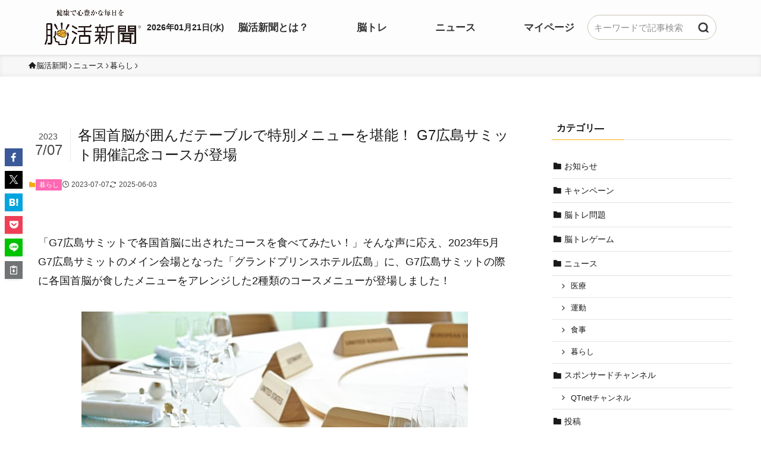

--- FILE ---
content_type: text/html; charset=UTF-8
request_url: https://noukatsu-shimbun.jp/2023/07/07/12256/
body_size: 147339
content:

<!DOCTYPE html>
<html lang="ja" data-loaded="false" data-scrolled="false" data-spmenu="closed">
<head>
<!-- ここから追加 -->
<!-- ここまで追加 -->
<meta charset="utf-8">
<meta name="format-detection" content="telephone=no">
<meta http-equiv="X-UA-Compatible" content="IE=edge">
<meta name="viewport" content="width=device-width, viewport-fit=cover">
<!-- ここから追加 -->
<!-- Google Tag Manager -->
<script>(function(w,d,s,l,i){w[l]=w[l]||[];w[l].push({'gtm.start':
new Date().getTime(),event:'gtm.js'});var f=d.getElementsByTagName(s)[0],
j=d.createElement(s),dl=l!='dataLayer'?'&l='+l:'';j.async=true;j.src=
'https://www.googletagmanager.com/gtm.js?id='+i+dl;f.parentNode.insertBefore(j,f);
})(window,document,'script','dataLayer','GTM-NNTG2VX');</script>
<!-- End Google Tag Manager -->
<meta name="facebook-domain-verification" content="qi926rugu401s6fes7m0kbhp5fddy7" /><link rel="apple-touch-icon" href="/wp-content/page-media/noukatsu_icon.png">
<!-- ここまで追加 -->
	<script type="text/javascript">function theChampLoadEvent(e){var t=window.onload;if(typeof window.onload!="function"){window.onload=e}else{window.onload=function(){t();e()}}}</script>
		<script type="text/javascript">var theChampDefaultLang = 'ja', theChampCloseIconPath = 'https://noukatsu-shimbun.jp/wp-content/plugins/super-socializer/images/close.png';</script>
		<script>var theChampSiteUrl = 'https://noukatsu-shimbun.jp', theChampVerified = 0, theChampEmailPopup = 0, heateorSsMoreSharePopupSearchText = 'Search';</script>
			<script>var theChampLoadingImgPath = 'https://noukatsu-shimbun.jp/wp-content/plugins/super-socializer/images/ajax_loader.gif'; var theChampAjaxUrl = 'https://noukatsu-shimbun.jp/wp-admin/admin-ajax.php'; var theChampRedirectionUrl = '/mypage'; var theChampRegRedirectionUrl = '/mypage'; </script>
				<script> var theChampFBKey = '907916377152180', theChampSameTabLogin = '0', theChampVerified = 0; var theChampAjaxUrl = 'https://noukatsu-shimbun.jp/wp-admin/admin-ajax.php'; var theChampPopupTitle = ''; var theChampEmailPopup = 0; var theChampEmailAjaxUrl = 'https://noukatsu-shimbun.jp/wp-admin/admin-ajax.php'; var theChampEmailPopupTitle = ''; var theChampEmailPopupErrorMsg = ''; var theChampEmailPopupUniqueId = ''; var theChampEmailPopupVerifyMessage = ''; var theChampSteamAuthUrl = ""; var theChampCurrentPageUrl = 'https%3A%2F%2Fnoukatsu-shimbun.jp%2F2023%2F07%2F07%2F12256%2F';  var heateorMSEnabled = 0, theChampTwitterAuthUrl = theChampSiteUrl + "?SuperSocializerAuth=Twitter&super_socializer_redirect_to=" + theChampCurrentPageUrl, theChampLineAuthUrl = theChampSiteUrl + "?SuperSocializerAuth=Line&super_socializer_redirect_to=" + theChampCurrentPageUrl, theChampLiveAuthUrl = theChampSiteUrl + "?SuperSocializerAuth=Live&super_socializer_redirect_to=" + theChampCurrentPageUrl, theChampFacebookAuthUrl = theChampSiteUrl + "?SuperSocializerAuth=Facebook&super_socializer_redirect_to=" + theChampCurrentPageUrl, theChampYahooAuthUrl = theChampSiteUrl + "?SuperSocializerAuth=Yahoo&super_socializer_redirect_to=" + theChampCurrentPageUrl, theChampGoogleAuthUrl = theChampSiteUrl + "?SuperSocializerAuth=Google&super_socializer_redirect_to=" + theChampCurrentPageUrl, theChampYoutubeAuthUrl = theChampSiteUrl + "?SuperSocializerAuth=Youtube&super_socializer_redirect_to=" + theChampCurrentPageUrl, theChampVkontakteAuthUrl = theChampSiteUrl + "?SuperSocializerAuth=Vkontakte&super_socializer_redirect_to=" + theChampCurrentPageUrl, theChampLinkedinAuthUrl = theChampSiteUrl + "?SuperSocializerAuth=Linkedin&super_socializer_redirect_to=" + theChampCurrentPageUrl, theChampInstagramAuthUrl = theChampSiteUrl + "?SuperSocializerAuth=Instagram&super_socializer_redirect_to=" + theChampCurrentPageUrl, theChampWordpressAuthUrl = theChampSiteUrl + "?SuperSocializerAuth=Wordpress&super_socializer_redirect_to=" + theChampCurrentPageUrl, theChampDribbbleAuthUrl = theChampSiteUrl + "?SuperSocializerAuth=Dribbble&super_socializer_redirect_to=" + theChampCurrentPageUrl, theChampGithubAuthUrl = theChampSiteUrl + "?SuperSocializerAuth=Github&super_socializer_redirect_to=" + theChampCurrentPageUrl, theChampSpotifyAuthUrl = theChampSiteUrl + "?SuperSocializerAuth=Spotify&super_socializer_redirect_to=" + theChampCurrentPageUrl, theChampKakaoAuthUrl = theChampSiteUrl + "?SuperSocializerAuth=Kakao&super_socializer_redirect_to=" + theChampCurrentPageUrl, theChampTwitchAuthUrl = theChampSiteUrl + "?SuperSocializerAuth=Twitch&super_socializer_redirect_to=" + theChampCurrentPageUrl, theChampRedditAuthUrl = theChampSiteUrl + "?SuperSocializerAuth=Reddit&super_socializer_redirect_to=" + theChampCurrentPageUrl, theChampDisqusAuthUrl = theChampSiteUrl + "?SuperSocializerAuth=Disqus&super_socializer_redirect_to=" + theChampCurrentPageUrl, theChampDropboxAuthUrl = theChampSiteUrl + "?SuperSocializerAuth=Dropbox&super_socializer_redirect_to=" + theChampCurrentPageUrl, theChampFoursquareAuthUrl = theChampSiteUrl + "?SuperSocializerAuth=Foursquare&super_socializer_redirect_to=" + theChampCurrentPageUrl, theChampAmazonAuthUrl = theChampSiteUrl + "?SuperSocializerAuth=Amazon&super_socializer_redirect_to=" + theChampCurrentPageUrl, theChampStackoverflowAuthUrl = theChampSiteUrl + "?SuperSocializerAuth=Stackoverflow&super_socializer_redirect_to=" + theChampCurrentPageUrl, theChampDiscordAuthUrl = theChampSiteUrl + "?SuperSocializerAuth=Discord&super_socializer_redirect_to=" + theChampCurrentPageUrl, theChampMailruAuthUrl = theChampSiteUrl + "?SuperSocializerAuth=Mailru&super_socializer_redirect_to=" + theChampCurrentPageUrl, theChampYandexAuthUrl = theChampSiteUrl + "?SuperSocializerAuth=Yandex&super_socializer_redirect_to=" + theChampCurrentPageUrl; theChampOdnoklassnikiAuthUrl = theChampSiteUrl + "?SuperSocializerAuth=Odnoklassniki&super_socializer_redirect_to=" + theChampCurrentPageUrl;</script>
			<style type="text/css">
						.the_champ_button_instagram span.the_champ_svg,a.the_champ_instagram span.the_champ_svg{background:radial-gradient(circle at 30% 107%,#fdf497 0,#fdf497 5%,#fd5949 45%,#d6249f 60%,#285aeb 90%)}
					.the_champ_horizontal_sharing .the_champ_svg,.heateor_ss_standard_follow_icons_container .the_champ_svg{
					color: #fff;
				border-width: 0px;
		border-style: solid;
		border-color: transparent;
	}
		.the_champ_horizontal_sharing .theChampTCBackground{
		color:#666;
	}
		.the_champ_horizontal_sharing span.the_champ_svg:hover,.heateor_ss_standard_follow_icons_container span.the_champ_svg:hover{
				border-color: transparent;
	}
		.the_champ_vertical_sharing span.the_champ_svg,.heateor_ss_floating_follow_icons_container span.the_champ_svg{
					color: #fff;
				border-width: 0px;
		border-style: solid;
		border-color: transparent;
	}
		.the_champ_vertical_sharing .theChampTCBackground{
		color:#666;
	}
		.the_champ_vertical_sharing span.the_champ_svg:hover,.heateor_ss_floating_follow_icons_container span.the_champ_svg:hover{
						border-color: transparent;
		}
	@media screen and (max-width:783px){.the_champ_vertical_sharing{display:none!important}}div.heateor_ss_mobile_footer{display:none;}@media screen and (max-width:783px){div.the_champ_bottom_sharing div.the_champ_sharing_ul .theChampTCBackground{width:100%!important;background-color:white}div.the_champ_bottom_sharing{width:100%!important;left:0!important;}div.the_champ_bottom_sharing a{width:14.285714285714% !important;margin:0!important;padding:0!important;}div.the_champ_bottom_sharing .the_champ_svg{width:100%!important;}div.the_champ_bottom_sharing div.theChampTotalShareCount{font-size:.7em!important;line-height:28px!important}div.the_champ_bottom_sharing div.theChampTotalShareText{font-size:.5em!important;line-height:0px!important}div.heateor_ss_mobile_footer{display:block;height:40px;}.the_champ_bottom_sharing{padding:0!important;display:block!important;width: auto!important;bottom:-2px!important;top: auto!important;}.the_champ_bottom_sharing .the_champ_square_count{line-height: inherit;}.the_champ_bottom_sharing .theChampSharingArrow{display:none;}.the_champ_bottom_sharing .theChampTCBackground{margin-right: 1.1em !important}}</style>
	<meta name='robots' content='max-image-preview:large' />
<link rel='dns-prefetch' href='//code.jquery.com' />
<link rel='dns-prefetch' href='//noukatsu-shimbun-pf-prod-bucket.s3.ap-northeast-1.amazonaws.com' />
<link rel="alternate" type="application/rss+xml" title="脳活新聞 &raquo; フィード" href="https://noukatsu-shimbun.jp/feed/" />
<link rel="alternate" type="application/rss+xml" title="脳活新聞 &raquo; コメントフィード" href="https://noukatsu-shimbun.jp/comments/feed/" />
<script type="text/javascript" id="wpp-js" src="https://noukatsu-shimbun.jp/wp-content/plugins/wordpress-popular-posts/assets/js/wpp.min.js?ver=7.2.0" data-sampling="1" data-sampling-rate="1000" data-api-url="https://noukatsu-shimbun.jp/wp-json/wordpress-popular-posts" data-post-id="12256" data-token="c83d247421" data-lang="0" data-debug="0"></script>
<link rel="alternate" type="application/rss+xml" title="脳活新聞 &raquo; 各国首脳が囲んだテーブルで特別メニューを堪能！ G7広島サミット開催記念コースが登場 のコメントのフィード" href="https://noukatsu-shimbun.jp/2023/07/07/12256/feed/" />

<!-- SEO SIMPLE PACK 3.2.0 -->
<title>各国首脳が囲んだテーブルで特別メニューを堪能！ G7広島サミット開催記念コースが登場 | 脳活新聞</title>
<meta name="description" content="「G7広島サミットで各国首脳に出されたコースを食べてみたい！」そんな声に応え、2023年5月G7広島サミットの会場となった「グランドプリンスホテル広島」に、各国首脳が食したメニューをアレンジしたコースメニューが登場！">
<meta name="keywords" content="脳活,脳トレ,認知症,物忘れ,睡眠,不眠,難聴,歯周病,快便,脳活新聞">
<link rel="canonical" href="https://noukatsu-shimbun.jp/2023/07/07/12256/">
<meta property="og:locale" content="ja_JP">
<meta property="og:type" content="article">
<meta property="og:image" content="https://noukatsu-shimbun.jp/wp-content/uploads/2023/07/main.jpg">
<meta property="og:title" content="各国首脳が囲んだテーブルで特別メニューを堪能！ G7広島サミット開催記念コースが登場 | 脳活新聞">
<meta property="og:description" content="「G7広島サミットで各国首脳に出されたコースを食べてみたい！」そんな声に応え、2023年5月G7広島サミットの会場となった「グランドプリンスホテル広島」に、各国首脳が食したメニューをアレンジしたコースメニューが登場！">
<meta property="og:url" content="https://noukatsu-shimbun.jp/2023/07/07/12256/">
<meta property="og:site_name" content="脳活新聞">
<meta name="twitter:card" content="summary_large_image">
<!-- / SEO SIMPLE PACK -->

<link rel='stylesheet' id='font-awesome-all-css' href='https://noukatsu-shimbun.jp/wp-content/themes/swell/assets/font-awesome/v6/css/all.min.css?ver=2.13.0' type='text/css' media='all' />
<link rel='stylesheet' id='wp-block-library-css' href='https://noukatsu-shimbun.jp/wp-includes/css/dist/block-library/style.min.css?ver=6.6.2' type='text/css' media='all' />
<link rel='stylesheet' id='swell-icons-css' href='https://noukatsu-shimbun.jp/wp-content/themes/swell/build/css/swell-icons.css?ver=2.13.0' type='text/css' media='all' />
<link rel='stylesheet' id='main_style-css' href='https://noukatsu-shimbun.jp/wp-content/themes/swell/build/css/main.css?ver=2.13.0' type='text/css' media='all' />
<link rel='stylesheet' id='swell_blocks-css' href='https://noukatsu-shimbun.jp/wp-content/themes/swell/build/css/blocks.css?ver=2.13.0' type='text/css' media='all' />
<style id='swell_custom-inline-css' type='text/css'>
:root{--swl-fz--content:16px;--swl-font_family:"游ゴシック体", "Yu Gothic", YuGothic, "Hiragino Kaku Gothic ProN", "Hiragino Sans", Meiryo, sans-serif;--swl-font_weight:500;--color_main:#f7aa11;--color_text:#333;--color_link:#1176d4;--color_htag:#f7aa11;--color_bg:#fdfdfd;--color_gradient1:#fce0d6;--color_gradient2:#ff9b87;--color_main_thin:rgba(255, 213, 21, 0.05 );--color_main_dark:rgba(185, 128, 13, 1 );--color_list_check:#f7aa11;--color_list_num:#f7aa11;--color_list_good:#86dd7b;--color_list_triangle:#f4e03a;--color_list_bad:#f36060;--color_faq_q:#d55656;--color_faq_a:#6599b7;--color_icon_good:#3cd250;--color_icon_good_bg:#ecffe9;--color_icon_bad:#4b73eb;--color_icon_bad_bg:#eafaff;--color_icon_info:#f578b4;--color_icon_info_bg:#fff0fa;--color_icon_announce:#ffa537;--color_icon_announce_bg:#fff5f0;--color_icon_pen:#7a7a7a;--color_icon_pen_bg:#f7f7f7;--color_icon_book:#787364;--color_icon_book_bg:#f8f6ef;--color_icon_point:#ffa639;--color_icon_check:#86d67c;--color_icon_batsu:#f36060;--color_icon_hatena:#5295cc;--color_icon_caution:#f7da38;--color_icon_memo:#84878a;--color_deep01:#e44141;--color_deep02:#3d79d5;--color_deep03:#63a84d;--color_deep04:#f09f4d;--color_pale01:#fff2f0;--color_pale02:#f3f8fd;--color_pale03:#f1f9ee;--color_pale04:#fdf9ee;--color_mark_blue:#b7e3ff;--color_mark_green:#bdf9c3;--color_mark_yellow:#fcf69f;--color_mark_orange:#ffddbc;--border01:solid 1px var(--color_main);--border02:double 4px var(--color_main);--border03:dashed 2px var(--color_border);--border04:solid 4px var(--color_gray);--card_posts_thumb_ratio:56.25%;--list_posts_thumb_ratio:61.805%;--big_posts_thumb_ratio:56.25%;--thumb_posts_thumb_ratio:61.805%;--blogcard_thumb_ratio:56.25%;--color_header_bg:#fdfdfd;--color_header_text:#333;--color_footer_bg:#f7aa11;--color_footer_text:#ffffff;--container_size:1200px;--article_size:900px;--logo_size_sp:60px;--logo_size_pc:60px;--logo_size_pcfix:32px;}.swl-cell-bg[data-icon="doubleCircle"]{--cell-icon-color:#ffc977}.swl-cell-bg[data-icon="circle"]{--cell-icon-color:#94e29c}.swl-cell-bg[data-icon="triangle"]{--cell-icon-color:#eeda2f}.swl-cell-bg[data-icon="close"]{--cell-icon-color:#ec9191}.swl-cell-bg[data-icon="hatena"]{--cell-icon-color:#93c9da}.swl-cell-bg[data-icon="check"]{--cell-icon-color:#94e29c}.swl-cell-bg[data-icon="line"]{--cell-icon-color:#9b9b9b}.cap_box[data-colset="col1"]{--capbox-color:#f59b5f;--capbox-color--bg:#fff8eb}.cap_box[data-colset="col2"]{--capbox-color:#5fb9f5;--capbox-color--bg:#edf5ff}.cap_box[data-colset="col3"]{--capbox-color:#2fcd90;--capbox-color--bg:#eafaf2}.red_{--the-btn-color:#f7aa11;--the-btn-color2:#ffbc49;--the-solid-shadow: rgba(185, 128, 13, 1 )}.blue_{--the-btn-color:#338df4;--the-btn-color2:#35eaff;--the-solid-shadow: rgba(38, 106, 183, 1 )}.green_{--the-btn-color:#4ab73c;--the-btn-color2:#7bf7bd;--the-solid-shadow: rgba(56, 137, 45, 1 )}.is-style-btn_normal{--the-btn-radius:80px}.is-style-btn_solid{--the-btn-radius:80px}.is-style-btn_shiny{--the-btn-radius:80px}.is-style-btn_line{--the-btn-radius:80px}.post_content blockquote{padding:1.5em 2em 1.5em 3em}.post_content blockquote::before{content:"";display:block;width:5px;height:calc(100% - 3em);top:1.5em;left:1.5em;border-left:solid 1px rgba(180,180,180,.75);border-right:solid 1px rgba(180,180,180,.75);}.mark_blue{background:-webkit-linear-gradient(transparent 64%,var(--color_mark_blue) 0%);background:linear-gradient(transparent 64%,var(--color_mark_blue) 0%)}.mark_green{background:-webkit-linear-gradient(transparent 64%,var(--color_mark_green) 0%);background:linear-gradient(transparent 64%,var(--color_mark_green) 0%)}.mark_yellow{background:-webkit-linear-gradient(transparent 64%,var(--color_mark_yellow) 0%);background:linear-gradient(transparent 64%,var(--color_mark_yellow) 0%)}.mark_orange{background:-webkit-linear-gradient(transparent 64%,var(--color_mark_orange) 0%);background:linear-gradient(transparent 64%,var(--color_mark_orange) 0%)}[class*="is-style-icon_"]{color:#333;border-width:0}[class*="is-style-big_icon_"]{border-width:2px;border-style:solid}[data-col="gray"] .c-balloon__text{background:#f7f7f7;border-color:#ccc}[data-col="gray"] .c-balloon__before{border-right-color:#f7f7f7}[data-col="green"] .c-balloon__text{background:#d1f8c2;border-color:#9ddd93}[data-col="green"] .c-balloon__before{border-right-color:#d1f8c2}[data-col="blue"] .c-balloon__text{background:#e2f6ff;border-color:#93d2f0}[data-col="blue"] .c-balloon__before{border-right-color:#e2f6ff}[data-col="red"] .c-balloon__text{background:#ffebeb;border-color:#f48789}[data-col="red"] .c-balloon__before{border-right-color:#ffebeb}[data-col="yellow"] .c-balloon__text{background:#f9f7d2;border-color:#fbe593}[data-col="yellow"] .c-balloon__before{border-right-color:#f9f7d2}.-type-list2 .p-postList__body::after,.-type-big .p-postList__body::after{content: "READ MORE »";}.c-postThumb__cat{background-color:#f7aa11;color:#fff;background-image: repeating-linear-gradient(-45deg,rgba(255,255,255,.1),rgba(255,255,255,.1) 6px,transparent 6px,transparent 12px)}.post_content h2:where(:not([class^="swell-block-"]):not(.faq_q):not(.p-postList__title)){background:var(--color_htag);padding:.75em 1em;color:#fff}.post_content h2:where(:not([class^="swell-block-"]):not(.faq_q):not(.p-postList__title))::before{position:absolute;display:block;pointer-events:none;content:"";top:-4px;left:0;width:100%;height:calc(100% + 4px);box-sizing:content-box;border-top:solid 2px var(--color_htag);border-bottom:solid 2px var(--color_htag)}.post_content h3:where(:not([class^="swell-block-"]):not(.faq_q):not(.p-postList__title)){padding:0 .5em .5em}.post_content h3:where(:not([class^="swell-block-"]):not(.faq_q):not(.p-postList__title))::before{content:"";width:100%;height:2px;background: repeating-linear-gradient(90deg, var(--color_htag) 0%, var(--color_htag) 29.3%, rgba(150,150,150,.2) 29.3%, rgba(150,150,150,.2) 100%)}.post_content h4:where(:not([class^="swell-block-"]):not(.faq_q):not(.p-postList__title)){padding:0 0 0 16px;border-left:solid 2px var(--color_htag)}.l-header{box-shadow: 0 1px 4px rgba(0,0,0,.12)}.l-header__menuBtn{order:1}.l-header__customBtn{order:3}.c-gnav a::after{background:var(--color_main);width:100%;height:2px;transform:scaleX(0)}.p-spHeadMenu .menu-item.-current{border-bottom-color:var(--color_main)}.c-gnav > li:hover > a::after,.c-gnav > .-current > a::after{transform: scaleX(1)}.c-gnav .sub-menu{color:#333;background:#fff}.l-fixHeader::before{opacity:1}#pagetop{border-radius:50%}.c-widget__title.-spmenu{padding:.5em .75em;border-radius:var(--swl-radius--2, 0px);background:var(--color_main);color:#fff;}.c-widget__title.-footer{padding:.5em}.c-widget__title.-footer::before{content:"";bottom:0;left:0;width:40%;z-index:1;background:var(--color_main)}.c-widget__title.-footer::after{content:"";bottom:0;left:0;width:100%;background:var(--color_border)}.c-secTitle{border-left:solid 2px var(--color_main);padding:0em .75em}.p-spMenu{color:#333}.p-spMenu__inner::before{background:#fdfdfd;opacity:1}.p-spMenu__overlay{background:#000;opacity:0.6}[class*="page-numbers"]{color:#fff;background-color:#dedede}a{text-decoration: none}.l-topTitleArea.c-filterLayer::before{background-color:#000;opacity:0.2;content:""}@media screen and (min-width: 960px){:root{}}@media screen and (max-width: 959px){:root{}.l-header__logo{order:2;text-align:center}}@media screen and (min-width: 600px){:root{--swl-fz--content:18px;}}@media screen and (max-width: 599px){:root{}}@media (min-width: 1108px) {.alignwide{left:-100px;width:calc(100% + 200px);}}@media (max-width: 1108px) {.-sidebar-off .swell-block-fullWide__inner.l-container .alignwide{left:0px;width:100%;}}.l-fixHeader .l-fixHeader__gnav{order:0}[data-scrolled=true] .l-fixHeader[data-ready]{opacity:1;-webkit-transform:translateY(0)!important;transform:translateY(0)!important;visibility:visible}.-body-solid .l-fixHeader{box-shadow:0 2px 4px var(--swl-color_shadow)}.l-fixHeader__inner{align-items:stretch;color:var(--color_header_text);display:flex;padding-bottom:0;padding-top:0;position:relative;z-index:1}.l-fixHeader__logo{align-items:center;display:flex;line-height:1;margin-right:24px;order:0;padding:16px 0}.is-style-btn_normal a,.is-style-btn_shiny a{box-shadow:var(--swl-btn_shadow)}.c-shareBtns__btn,.is-style-balloon>.c-tabList .c-tabList__button,.p-snsCta,[class*=page-numbers]{box-shadow:var(--swl-box_shadow)}.p-articleThumb__img,.p-articleThumb__youtube{box-shadow:var(--swl-img_shadow)}.p-pickupBanners__item .c-bannerLink,.p-postList__thumb{box-shadow:0 2px 8px rgba(0,0,0,.1),0 4px 4px -4px rgba(0,0,0,.1)}.p-postList.-w-ranking li:before{background-image:repeating-linear-gradient(-45deg,hsla(0,0%,100%,.1),hsla(0,0%,100%,.1) 6px,transparent 0,transparent 12px);box-shadow:1px 1px 4px rgba(0,0,0,.2)}@media (min-width:960px){.-series .l-header__inner{align-items:stretch;display:flex}.-series .l-header__logo{align-items:center;display:flex;flex-wrap:wrap;margin-right:24px;padding:16px 0}.-series .l-header__logo .c-catchphrase{font-size:13px;padding:4px 0}.-series .c-headLogo{margin-right:16px}.-series-right .l-header__inner{justify-content:space-between}.-series-right .c-gnavWrap{margin-left:auto}.-series-right .w-header{margin-left:12px}.-series-left .w-header{margin-left:auto}}@media (min-width:960px) and (min-width:600px){.-series .c-headLogo{max-width:400px}}.c-gnav .sub-menu a:before,.c-listMenu a:before{-webkit-font-smoothing:antialiased;-moz-osx-font-smoothing:grayscale;font-family:icomoon!important;font-style:normal;font-variant:normal;font-weight:400;line-height:1;text-transform:none}.c-submenuToggleBtn{display:none}.c-listMenu a{padding:.75em 1em .75em 1.5em;transition:padding .25s}.c-listMenu a:hover{padding-left:1.75em;padding-right:.75em}.c-gnav .sub-menu a:before,.c-listMenu a:before{color:inherit;content:"\e921";display:inline-block;left:2px;position:absolute;top:50%;-webkit-transform:translateY(-50%);transform:translateY(-50%);vertical-align:middle}.widget_categories>ul>.cat-item>a,.wp-block-categories-list>li>a{padding-left:1.75em}.c-listMenu .children,.c-listMenu .sub-menu{margin:0}.c-listMenu .children a,.c-listMenu .sub-menu a{font-size:.9em;padding-left:2.5em}.c-listMenu .children a:before,.c-listMenu .sub-menu a:before{left:1em}.c-listMenu .children a:hover,.c-listMenu .sub-menu a:hover{padding-left:2.75em}.c-listMenu .children ul a,.c-listMenu .sub-menu ul a{padding-left:3.25em}.c-listMenu .children ul a:before,.c-listMenu .sub-menu ul a:before{left:1.75em}.c-listMenu .children ul a:hover,.c-listMenu .sub-menu ul a:hover{padding-left:3.5em}.c-gnav li:hover>.sub-menu{opacity:1;visibility:visible}.c-gnav .sub-menu:before{background:inherit;content:"";height:100%;left:0;position:absolute;top:0;width:100%;z-index:0}.c-gnav .sub-menu .sub-menu{left:100%;top:0;z-index:-1}.c-gnav .sub-menu a{padding-left:2em}.c-gnav .sub-menu a:before{left:.5em}.c-gnav .sub-menu a:hover .ttl{left:4px}:root{--color_content_bg:var(--color_bg);}.c-widget__title.-side{padding:.5em}.c-widget__title.-side::before{content:"";bottom:0;left:0;width:40%;z-index:1;background:var(--color_main)}.c-widget__title.-side::after{content:"";bottom:0;left:0;width:100%;background:var(--color_border)}.c-shareBtns__item:not(:last-child){margin-right:4px}.c-shareBtns__btn{padding:8px 0}@media screen and (min-width: 960px){:root{}}@media screen and (max-width: 959px){:root{}}@media screen and (min-width: 600px){:root{}}@media screen and (max-width: 599px){:root{}}.swell-block-fullWide__inner.l-container{--swl-fw_inner_pad:var(--swl-pad_container,0px)}@media (min-width:960px){.-sidebar-on .l-content .alignfull,.-sidebar-on .l-content .alignwide{left:-16px;width:calc(100% + 32px)}.swell-block-fullWide__inner.l-article{--swl-fw_inner_pad:var(--swl-pad_post_content,0px)}.-sidebar-on .swell-block-fullWide__inner .alignwide{left:0;width:100%}.-sidebar-on .swell-block-fullWide__inner .alignfull{left:calc(0px - var(--swl-fw_inner_pad, 0))!important;margin-left:0!important;margin-right:0!important;width:calc(100% + var(--swl-fw_inner_pad, 0)*2)!important}}.p-relatedPosts .p-postList__item{margin-bottom:1.5em}.p-relatedPosts .p-postList__times,.p-relatedPosts .p-postList__times>:last-child{margin-right:0}@media (min-width:600px){.p-relatedPosts .p-postList__item{width:33.33333%}}@media screen and (min-width:600px) and (max-width:1239px){.p-relatedPosts .p-postList__item:nth-child(7),.p-relatedPosts .p-postList__item:nth-child(8){display:none}}@media screen and (min-width:1240px){.p-relatedPosts .p-postList__item{width:25%}}.-index-off .p-toc,.swell-toc-placeholder:empty{display:none}.p-toc.-modal{height:100%;margin:0;overflow-y:auto;padding:0}#main_content .p-toc{border-radius:var(--swl-radius--2,0);margin:4em auto;max-width:800px}#sidebar .p-toc{margin-top:-.5em}.p-toc .__pn:before{content:none!important;counter-increment:none}.p-toc .__prev{margin:0 0 1em}.p-toc .__next{margin:1em 0 0}.p-toc.is-omitted:not([data-omit=ct]) [data-level="2"] .p-toc__childList{height:0;margin-bottom:-.5em;visibility:hidden}.p-toc.is-omitted:not([data-omit=nest]){position:relative}.p-toc.is-omitted:not([data-omit=nest]):before{background:linear-gradient(hsla(0,0%,100%,0),var(--color_bg));bottom:5em;content:"";height:4em;left:0;opacity:.75;pointer-events:none;position:absolute;width:100%;z-index:1}.p-toc.is-omitted:not([data-omit=nest]):after{background:var(--color_bg);bottom:0;content:"";height:5em;left:0;opacity:.75;position:absolute;width:100%;z-index:1}.p-toc.is-omitted:not([data-omit=nest]) .__next,.p-toc.is-omitted:not([data-omit=nest]) [data-omit="1"]{display:none}.p-toc .p-toc__expandBtn{background-color:#f7f7f7;border:rgba(0,0,0,.2);border-radius:5em;box-shadow:0 0 0 1px #bbb;color:#333;display:block;font-size:14px;line-height:1.5;margin:.75em auto 0;min-width:6em;padding:.5em 1em;position:relative;transition:box-shadow .25s;z-index:2}.p-toc[data-omit=nest] .p-toc__expandBtn{display:inline-block;font-size:13px;margin:0 0 0 1.25em;padding:.5em .75em}.p-toc:not([data-omit=nest]) .p-toc__expandBtn:after,.p-toc:not([data-omit=nest]) .p-toc__expandBtn:before{border-top-color:inherit;border-top-style:dotted;border-top-width:3px;content:"";display:block;height:1px;position:absolute;top:calc(50% - 1px);transition:border-color .25s;width:100%;width:22px}.p-toc:not([data-omit=nest]) .p-toc__expandBtn:before{right:calc(100% + 1em)}.p-toc:not([data-omit=nest]) .p-toc__expandBtn:after{left:calc(100% + 1em)}.p-toc.is-expanded .p-toc__expandBtn{border-color:transparent}.p-toc__ttl{display:block;font-size:1.2em;line-height:1;position:relative;text-align:center}.p-toc__ttl:before{content:"\e918";display:inline-block;font-family:icomoon;margin-right:.5em;padding-bottom:2px;vertical-align:middle}#index_modal .p-toc__ttl{margin-bottom:.5em}.p-toc__list li{line-height:1.6}.p-toc__list>li+li{margin-top:.5em}.p-toc__list .p-toc__childList{padding-left:.5em}.p-toc__list [data-level="3"]{font-size:.9em}.p-toc__list .mininote{display:none}.post_content .p-toc__list{padding-left:0}#sidebar .p-toc__list{margin-bottom:0}#sidebar .p-toc__list .p-toc__childList{padding-left:0}.p-toc__link{color:inherit;font-size:inherit;text-decoration:none}.p-toc__link:hover{opacity:.8}.p-toc.-double{background:var(--color_gray);background:linear-gradient(-45deg,transparent 25%,var(--color_gray) 25%,var(--color_gray) 50%,transparent 50%,transparent 75%,var(--color_gray) 75%,var(--color_gray));background-clip:padding-box;background-size:4px 4px;border-bottom:4px double var(--color_border);border-top:4px double var(--color_border);padding:1.5em 1em 1em}.p-toc.-double .p-toc__ttl{margin-bottom:.75em}@media (min-width:960px){#main_content .p-toc{width:92%}}@media (hover:hover){.p-toc .p-toc__expandBtn:hover{border-color:transparent;box-shadow:0 0 0 2px currentcolor}}@media (min-width:600px){.p-toc.-double{padding:2em}}.p-pnLinks{align-items:stretch;display:flex;justify-content:space-between;margin:2em 0}.p-pnLinks__item{font-size:3vw;position:relative;width:49%}.p-pnLinks__item:before{content:"";display:block;height:.5em;pointer-events:none;position:absolute;top:50%;width:.5em;z-index:1}.p-pnLinks__item.-prev:before{border-bottom:1px solid;border-left:1px solid;left:.35em;-webkit-transform:rotate(45deg) translateY(-50%);transform:rotate(45deg) translateY(-50%)}.p-pnLinks__item.-prev .p-pnLinks__thumb{margin-right:8px}.p-pnLinks__item.-next .p-pnLinks__link{justify-content:flex-end}.p-pnLinks__item.-next:before{border-bottom:1px solid;border-right:1px solid;right:.35em;-webkit-transform:rotate(-45deg) translateY(-50%);transform:rotate(-45deg) translateY(-50%)}.p-pnLinks__item.-next .p-pnLinks__thumb{margin-left:8px;order:2}.p-pnLinks__item.-next:first-child{margin-left:auto}.p-pnLinks__link{align-items:center;border-radius:var(--swl-radius--2,0);color:inherit;display:flex;height:100%;line-height:1.4;min-height:4em;padding:.6em 1em .5em;position:relative;text-decoration:none;transition:box-shadow .25s;width:100%}.p-pnLinks__thumb{border-radius:var(--swl-radius--4,0);height:32px;-o-object-fit:cover;object-fit:cover;width:48px}.p-pnLinks .-prev .p-pnLinks__link{border-left:1.25em solid var(--color_main)}.p-pnLinks .-prev:before{color:#fff}.p-pnLinks .-next .p-pnLinks__link{border-right:1.25em solid var(--color_main)}.p-pnLinks .-next:before{color:#fff}@media not all and (min-width:960px){.p-pnLinks.-thumb-on{display:block}.p-pnLinks.-thumb-on .p-pnLinks__item{width:100%}}@media (min-width:600px){.p-pnLinks__item{font-size:13px}.p-pnLinks__thumb{height:48px;width:72px}.p-pnLinks__title{transition:-webkit-transform .25s;transition:transform .25s;transition:transform .25s,-webkit-transform .25s}.-prev>.p-pnLinks__link:hover .p-pnLinks__title{-webkit-transform:translateX(4px);transform:translateX(4px)}.-next>.p-pnLinks__link:hover .p-pnLinks__title{-webkit-transform:translateX(-4px);transform:translateX(-4px)}.p-pnLinks .-prev .p-pnLinks__link:hover{box-shadow:1px 1px 2px var(--swl-color_shadow)}.p-pnLinks .-next .p-pnLinks__link:hover{box-shadow:-1px 1px 2px var(--swl-color_shadow)}}
</style>
<link rel='stylesheet' id='swell-parts/footer-css' href='https://noukatsu-shimbun.jp/wp-content/themes/swell/build/css/modules/parts/footer.css?ver=2.13.0' type='text/css' media='all' />
<link rel='stylesheet' id='swell-page/single-css' href='https://noukatsu-shimbun.jp/wp-content/themes/swell/build/css/modules/page/single.css?ver=2.13.0' type='text/css' media='all' />
<style id='classic-theme-styles-inline-css' type='text/css'>
/*! This file is auto-generated */
.wp-block-button__link{color:#fff;background-color:#32373c;border-radius:9999px;box-shadow:none;text-decoration:none;padding:calc(.667em + 2px) calc(1.333em + 2px);font-size:1.125em}.wp-block-file__button{background:#32373c;color:#fff;text-decoration:none}
</style>
<style id='global-styles-inline-css' type='text/css'>
:root{--wp--preset--aspect-ratio--square: 1;--wp--preset--aspect-ratio--4-3: 4/3;--wp--preset--aspect-ratio--3-4: 3/4;--wp--preset--aspect-ratio--3-2: 3/2;--wp--preset--aspect-ratio--2-3: 2/3;--wp--preset--aspect-ratio--16-9: 16/9;--wp--preset--aspect-ratio--9-16: 9/16;--wp--preset--color--black: #000;--wp--preset--color--cyan-bluish-gray: #abb8c3;--wp--preset--color--white: #fff;--wp--preset--color--pale-pink: #f78da7;--wp--preset--color--vivid-red: #cf2e2e;--wp--preset--color--luminous-vivid-orange: #ff6900;--wp--preset--color--luminous-vivid-amber: #fcb900;--wp--preset--color--light-green-cyan: #7bdcb5;--wp--preset--color--vivid-green-cyan: #00d084;--wp--preset--color--pale-cyan-blue: #8ed1fc;--wp--preset--color--vivid-cyan-blue: #0693e3;--wp--preset--color--vivid-purple: #9b51e0;--wp--preset--color--swl-main: var(--color_main);--wp--preset--color--swl-main-thin: var(--color_main_thin);--wp--preset--color--swl-gray: var(--color_gray);--wp--preset--color--swl-deep-01: var(--color_deep01);--wp--preset--color--swl-deep-02: var(--color_deep02);--wp--preset--color--swl-deep-03: var(--color_deep03);--wp--preset--color--swl-deep-04: var(--color_deep04);--wp--preset--color--swl-pale-01: var(--color_pale01);--wp--preset--color--swl-pale-02: var(--color_pale02);--wp--preset--color--swl-pale-03: var(--color_pale03);--wp--preset--color--swl-pale-04: var(--color_pale04);--wp--preset--gradient--vivid-cyan-blue-to-vivid-purple: linear-gradient(135deg,rgba(6,147,227,1) 0%,rgb(155,81,224) 100%);--wp--preset--gradient--light-green-cyan-to-vivid-green-cyan: linear-gradient(135deg,rgb(122,220,180) 0%,rgb(0,208,130) 100%);--wp--preset--gradient--luminous-vivid-amber-to-luminous-vivid-orange: linear-gradient(135deg,rgba(252,185,0,1) 0%,rgba(255,105,0,1) 100%);--wp--preset--gradient--luminous-vivid-orange-to-vivid-red: linear-gradient(135deg,rgba(255,105,0,1) 0%,rgb(207,46,46) 100%);--wp--preset--gradient--very-light-gray-to-cyan-bluish-gray: linear-gradient(135deg,rgb(238,238,238) 0%,rgb(169,184,195) 100%);--wp--preset--gradient--cool-to-warm-spectrum: linear-gradient(135deg,rgb(74,234,220) 0%,rgb(151,120,209) 20%,rgb(207,42,186) 40%,rgb(238,44,130) 60%,rgb(251,105,98) 80%,rgb(254,248,76) 100%);--wp--preset--gradient--blush-light-purple: linear-gradient(135deg,rgb(255,206,236) 0%,rgb(152,150,240) 100%);--wp--preset--gradient--blush-bordeaux: linear-gradient(135deg,rgb(254,205,165) 0%,rgb(254,45,45) 50%,rgb(107,0,62) 100%);--wp--preset--gradient--luminous-dusk: linear-gradient(135deg,rgb(255,203,112) 0%,rgb(199,81,192) 50%,rgb(65,88,208) 100%);--wp--preset--gradient--pale-ocean: linear-gradient(135deg,rgb(255,245,203) 0%,rgb(182,227,212) 50%,rgb(51,167,181) 100%);--wp--preset--gradient--electric-grass: linear-gradient(135deg,rgb(202,248,128) 0%,rgb(113,206,126) 100%);--wp--preset--gradient--midnight: linear-gradient(135deg,rgb(2,3,129) 0%,rgb(40,116,252) 100%);--wp--preset--font-size--small: 0.9em;--wp--preset--font-size--medium: 1.1em;--wp--preset--font-size--large: 1.25em;--wp--preset--font-size--x-large: 42px;--wp--preset--font-size--xs: 0.75em;--wp--preset--font-size--huge: 1.6em;--wp--preset--spacing--20: 0.44rem;--wp--preset--spacing--30: 0.67rem;--wp--preset--spacing--40: 1rem;--wp--preset--spacing--50: 1.5rem;--wp--preset--spacing--60: 2.25rem;--wp--preset--spacing--70: 3.38rem;--wp--preset--spacing--80: 5.06rem;--wp--preset--shadow--natural: 6px 6px 9px rgba(0, 0, 0, 0.2);--wp--preset--shadow--deep: 12px 12px 50px rgba(0, 0, 0, 0.4);--wp--preset--shadow--sharp: 6px 6px 0px rgba(0, 0, 0, 0.2);--wp--preset--shadow--outlined: 6px 6px 0px -3px rgba(255, 255, 255, 1), 6px 6px rgba(0, 0, 0, 1);--wp--preset--shadow--crisp: 6px 6px 0px rgba(0, 0, 0, 1);}:where(.is-layout-flex){gap: 0.5em;}:where(.is-layout-grid){gap: 0.5em;}body .is-layout-flex{display: flex;}.is-layout-flex{flex-wrap: wrap;align-items: center;}.is-layout-flex > :is(*, div){margin: 0;}body .is-layout-grid{display: grid;}.is-layout-grid > :is(*, div){margin: 0;}:where(.wp-block-columns.is-layout-flex){gap: 2em;}:where(.wp-block-columns.is-layout-grid){gap: 2em;}:where(.wp-block-post-template.is-layout-flex){gap: 1.25em;}:where(.wp-block-post-template.is-layout-grid){gap: 1.25em;}.has-black-color{color: var(--wp--preset--color--black) !important;}.has-cyan-bluish-gray-color{color: var(--wp--preset--color--cyan-bluish-gray) !important;}.has-white-color{color: var(--wp--preset--color--white) !important;}.has-pale-pink-color{color: var(--wp--preset--color--pale-pink) !important;}.has-vivid-red-color{color: var(--wp--preset--color--vivid-red) !important;}.has-luminous-vivid-orange-color{color: var(--wp--preset--color--luminous-vivid-orange) !important;}.has-luminous-vivid-amber-color{color: var(--wp--preset--color--luminous-vivid-amber) !important;}.has-light-green-cyan-color{color: var(--wp--preset--color--light-green-cyan) !important;}.has-vivid-green-cyan-color{color: var(--wp--preset--color--vivid-green-cyan) !important;}.has-pale-cyan-blue-color{color: var(--wp--preset--color--pale-cyan-blue) !important;}.has-vivid-cyan-blue-color{color: var(--wp--preset--color--vivid-cyan-blue) !important;}.has-vivid-purple-color{color: var(--wp--preset--color--vivid-purple) !important;}.has-black-background-color{background-color: var(--wp--preset--color--black) !important;}.has-cyan-bluish-gray-background-color{background-color: var(--wp--preset--color--cyan-bluish-gray) !important;}.has-white-background-color{background-color: var(--wp--preset--color--white) !important;}.has-pale-pink-background-color{background-color: var(--wp--preset--color--pale-pink) !important;}.has-vivid-red-background-color{background-color: var(--wp--preset--color--vivid-red) !important;}.has-luminous-vivid-orange-background-color{background-color: var(--wp--preset--color--luminous-vivid-orange) !important;}.has-luminous-vivid-amber-background-color{background-color: var(--wp--preset--color--luminous-vivid-amber) !important;}.has-light-green-cyan-background-color{background-color: var(--wp--preset--color--light-green-cyan) !important;}.has-vivid-green-cyan-background-color{background-color: var(--wp--preset--color--vivid-green-cyan) !important;}.has-pale-cyan-blue-background-color{background-color: var(--wp--preset--color--pale-cyan-blue) !important;}.has-vivid-cyan-blue-background-color{background-color: var(--wp--preset--color--vivid-cyan-blue) !important;}.has-vivid-purple-background-color{background-color: var(--wp--preset--color--vivid-purple) !important;}.has-black-border-color{border-color: var(--wp--preset--color--black) !important;}.has-cyan-bluish-gray-border-color{border-color: var(--wp--preset--color--cyan-bluish-gray) !important;}.has-white-border-color{border-color: var(--wp--preset--color--white) !important;}.has-pale-pink-border-color{border-color: var(--wp--preset--color--pale-pink) !important;}.has-vivid-red-border-color{border-color: var(--wp--preset--color--vivid-red) !important;}.has-luminous-vivid-orange-border-color{border-color: var(--wp--preset--color--luminous-vivid-orange) !important;}.has-luminous-vivid-amber-border-color{border-color: var(--wp--preset--color--luminous-vivid-amber) !important;}.has-light-green-cyan-border-color{border-color: var(--wp--preset--color--light-green-cyan) !important;}.has-vivid-green-cyan-border-color{border-color: var(--wp--preset--color--vivid-green-cyan) !important;}.has-pale-cyan-blue-border-color{border-color: var(--wp--preset--color--pale-cyan-blue) !important;}.has-vivid-cyan-blue-border-color{border-color: var(--wp--preset--color--vivid-cyan-blue) !important;}.has-vivid-purple-border-color{border-color: var(--wp--preset--color--vivid-purple) !important;}.has-vivid-cyan-blue-to-vivid-purple-gradient-background{background: var(--wp--preset--gradient--vivid-cyan-blue-to-vivid-purple) !important;}.has-light-green-cyan-to-vivid-green-cyan-gradient-background{background: var(--wp--preset--gradient--light-green-cyan-to-vivid-green-cyan) !important;}.has-luminous-vivid-amber-to-luminous-vivid-orange-gradient-background{background: var(--wp--preset--gradient--luminous-vivid-amber-to-luminous-vivid-orange) !important;}.has-luminous-vivid-orange-to-vivid-red-gradient-background{background: var(--wp--preset--gradient--luminous-vivid-orange-to-vivid-red) !important;}.has-very-light-gray-to-cyan-bluish-gray-gradient-background{background: var(--wp--preset--gradient--very-light-gray-to-cyan-bluish-gray) !important;}.has-cool-to-warm-spectrum-gradient-background{background: var(--wp--preset--gradient--cool-to-warm-spectrum) !important;}.has-blush-light-purple-gradient-background{background: var(--wp--preset--gradient--blush-light-purple) !important;}.has-blush-bordeaux-gradient-background{background: var(--wp--preset--gradient--blush-bordeaux) !important;}.has-luminous-dusk-gradient-background{background: var(--wp--preset--gradient--luminous-dusk) !important;}.has-pale-ocean-gradient-background{background: var(--wp--preset--gradient--pale-ocean) !important;}.has-electric-grass-gradient-background{background: var(--wp--preset--gradient--electric-grass) !important;}.has-midnight-gradient-background{background: var(--wp--preset--gradient--midnight) !important;}.has-small-font-size{font-size: var(--wp--preset--font-size--small) !important;}.has-medium-font-size{font-size: var(--wp--preset--font-size--medium) !important;}.has-large-font-size{font-size: var(--wp--preset--font-size--large) !important;}.has-x-large-font-size{font-size: var(--wp--preset--font-size--x-large) !important;}
:where(.wp-block-post-template.is-layout-flex){gap: 1.25em;}:where(.wp-block-post-template.is-layout-grid){gap: 1.25em;}
:where(.wp-block-columns.is-layout-flex){gap: 2em;}:where(.wp-block-columns.is-layout-grid){gap: 2em;}
:root :where(.wp-block-pullquote){font-size: 1.5em;line-height: 1.6;}
</style>
<link rel='stylesheet' id='wordpress-popular-posts-css-css' href='https://noukatsu-shimbun.jp/wp-content/plugins/wordpress-popular-posts/assets/css/wpp.css?ver=7.2.0' type='text/css' media='all' />
<link rel='stylesheet' id='simple-favorites-css' href='https://noukatsu-shimbun.jp/wp-content/plugins/favorites/assets/css/favorites.css?ver=2.3.3' type='text/css' media='all' />
<link rel='stylesheet' id='dashicons-css' href='https://noukatsu-shimbun.jp/wp-includes/css/dashicons.min.css?ver=6.6.2' type='text/css' media='all' />
<link rel='stylesheet' id='thickbox-css' href='https://noukatsu-shimbun.jp/wp-includes/js/thickbox/thickbox.css?ver=6.6.2' type='text/css' media='all' />
<link rel='stylesheet' id='the_champ_frontend_css-css' href='https://noukatsu-shimbun.jp/wp-content/plugins/super-socializer/css/front.css?ver=7.13.47' type='text/css' media='all' />
<link rel='stylesheet' id='child_style-css' href='https://noukatsu-shimbun.jp/wp-content/themes/swell_child/style.css?ver=20260121' type='text/css' media='all' />
<link rel='stylesheet' id='base_style-css' href='https://noukatsu-shimbun.jp/wp-content/themes/swell_child/css/style.css?ver=20260121' type='text/css' media='all' />
<link rel='stylesheet' id='dev_style-css' href='https://noukatsu-shimbun.jp/wp-content/themes/swell_child/css/dev.css?ver=20260121' type='text/css' media='all' />
<link rel='stylesheet' id='reset_style-css' href='https://noukatsu-shimbun.jp/wp-content/themes/swell_child/css/reset.css?ver=20260121' type='text/css' media='all' />
<link rel='stylesheet' id='answer-css' href='https://noukatsu-shimbun.jp/wp-content/themes/swell_child/css/answer.css?ver=20260121' type='text/css' media='all' />
<link rel='stylesheet' id='popup-style-css' href='https://noukatsu-shimbun.jp/wp-content/plugins/custom-plugin/popup/popup.css?ver=1.1' type='text/css' media='all' />
<link rel='stylesheet' id='um_crop-css' href='https://noukatsu-shimbun.jp/wp-content/plugins/ultimate-member/assets/css/um-crop.css?ver=2.7.0' type='text/css' media='all' />
<link rel='stylesheet' id='um_modal-css' href='https://noukatsu-shimbun.jp/wp-content/plugins/ultimate-member/assets/css/um-modal.css?ver=2.7.0' type='text/css' media='all' />
<link rel='stylesheet' id='um_ui-css' href='https://noukatsu-shimbun.jp/wp-content/plugins/ultimate-member/assets/libs/jquery-ui/jquery-ui.min.css?ver=1.12.1' type='text/css' media='all' />
<link rel='stylesheet' id='um_tipsy-css' href='https://noukatsu-shimbun.jp/wp-content/plugins/ultimate-member/assets/libs/tipsy/tipsy.min.css?ver=1.0.0a' type='text/css' media='all' />
<link rel='stylesheet' id='um_raty-css' href='https://noukatsu-shimbun.jp/wp-content/plugins/ultimate-member/assets/libs/raty/um-raty.min.css?ver=2.6.0' type='text/css' media='all' />
<link rel='stylesheet' id='um_fonticons_ii-css' href='https://noukatsu-shimbun.jp/wp-content/plugins/ultimate-member/assets/libs/legacy/fonticons/fonticons-ii.min.css?ver=2.7.0' type='text/css' media='all' />
<link rel='stylesheet' id='um_fonticons_fa-css' href='https://noukatsu-shimbun.jp/wp-content/plugins/ultimate-member/assets/libs/legacy/fonticons/fonticons-fa.min.css?ver=2.7.0' type='text/css' media='all' />
<link rel='stylesheet' id='select2-css' href='https://noukatsu-shimbun.jp/wp-content/plugins/ultimate-member/assets/libs/select2/select2.min.css?ver=4.0.13' type='text/css' media='all' />
<link rel='stylesheet' id='um_styles-css' href='https://noukatsu-shimbun.jp/wp-content/plugins/ultimate-member/assets/css/um-styles.css?ver=2.7.0' type='text/css' media='all' />
<link rel='stylesheet' id='um_profile-css' href='https://noukatsu-shimbun.jp/wp-content/plugins/ultimate-member/assets/css/um-profile.css?ver=2.7.0' type='text/css' media='all' />
<link rel='stylesheet' id='um_account-css' href='https://noukatsu-shimbun.jp/wp-content/plugins/ultimate-member/assets/css/um-account.css?ver=2.7.0' type='text/css' media='all' />
<link rel='stylesheet' id='um_misc-css' href='https://noukatsu-shimbun.jp/wp-content/plugins/ultimate-member/assets/css/um-misc.css?ver=2.7.0' type='text/css' media='all' />
<link rel='stylesheet' id='um_fileupload-css' href='https://noukatsu-shimbun.jp/wp-content/plugins/ultimate-member/assets/css/um-fileupload.css?ver=2.7.0' type='text/css' media='all' />
<link rel='stylesheet' id='um_datetime-css' href='https://noukatsu-shimbun.jp/wp-content/plugins/ultimate-member/assets/css/pickadate/default.css?ver=2.7.0' type='text/css' media='all' />
<link rel='stylesheet' id='um_datetime_date-css' href='https://noukatsu-shimbun.jp/wp-content/plugins/ultimate-member/assets/css/pickadate/default.date.css?ver=2.7.0' type='text/css' media='all' />
<link rel='stylesheet' id='um_datetime_time-css' href='https://noukatsu-shimbun.jp/wp-content/plugins/ultimate-member/assets/css/pickadate/default.time.css?ver=2.7.0' type='text/css' media='all' />
<link rel='stylesheet' id='um_scrollbar-css' href='https://noukatsu-shimbun.jp/wp-content/plugins/ultimate-member/assets/css/simplebar.css?ver=2.7.0' type='text/css' media='all' />
<link rel='stylesheet' id='um_responsive-css' href='https://noukatsu-shimbun.jp/wp-content/plugins/ultimate-member/assets/css/um-responsive.css?ver=2.7.0' type='text/css' media='all' />
<link rel='stylesheet' id='um_default_css-css' href='https://noukatsu-shimbun.jp/wp-content/plugins/ultimate-member/assets/css/um-old-default.css?ver=2.7.0' type='text/css' media='all' />
<script type="text/javascript" src="https://code.jquery.com/jquery-1.12.4.min.js?ver=1.12.4" id="jquery-js"></script>
<script type="text/javascript" id="favorites-js-extra">
/* <![CDATA[ */
var favorites_data = {"ajaxurl":"https:\/\/noukatsu-shimbun.jp\/wp-admin\/admin-ajax.php","nonce":"46cbf7461f","favorite":"\u30de\u30a4\u30da\u30fc\u30b8\u306b\u4fdd\u5b58 <i class=\"sf-icon-bookmark\"><\/i>","favorited":"\u30de\u30a4\u30da\u30fc\u30b8\u306b\u4fdd\u5b58\u4e2d <i class=\"sf-icon-bookmark\"><\/i>","includecount":"1","indicate_loading":"1","loading_text":"Loading","loading_image":"","loading_image_active":"","loading_image_preload":"","cache_enabled":"1","button_options":{"button_type":"custom","custom_colors":true,"box_shadow":true,"include_count":true,"default":{"background_default":"#ffffff","border_default":"#f7aa11","text_default":"#f7aa11","icon_default":"#f7aa11","count_default":"#f7aa11"},"active":{"background_active":"#f7aa11","border_active":"#ffffff","text_active":"#ffffff","icon_active":"#ffffff","count_active":"#ffffff"}},"authentication_modal_content":"<p>Please login to add favorites.<\/p>\n<p><a href=\"#\" data-favorites-modal-close>Dismiss this notice<\/a><\/p>\n","authentication_redirect":"","dev_mode":"","logged_in":"","user_id":"0","authentication_redirect_url":"https:\/\/noukatsu-shimbun.jp\/nnp-admin\/"};
/* ]]> */
</script>
<script type="text/javascript" src="https://noukatsu-shimbun.jp/wp-content/plugins/favorites/assets/js/favorites.min.js?ver=2.3.3" id="favorites-js"></script>
<script type="text/javascript" src="https://noukatsu-shimbun-pf-prod-bucket.s3.ap-northeast-1.amazonaws.com/js/libs/vue/3.2.4/vue.global.prod.js?ver=6.6.2" id="vue-js"></script>
<script type="text/javascript" src="https://noukatsu-shimbun-pf-prod-bucket.s3.ap-northeast-1.amazonaws.com/js/libs/axios/0.27.2/axios.min.js?ver=6.6.2" id="axios-js"></script>
<script type="text/javascript" src="https://noukatsu-shimbun-pf-prod-bucket.s3.ap-northeast-1.amazonaws.com/js/libs/chartjs/3.7.1/chart.min.js?ver=6.6.2" id="chartjs-js"></script>
<script type="text/javascript" src="https://noukatsu-shimbun-pf-prod-bucket.s3.ap-northeast-1.amazonaws.com/js/libs/v8n/1.4.0/v8n.min.js?ver=6.6.2" id="v8n-js"></script>
<script type="text/javascript" src="https://noukatsu-shimbun-pf-prod-bucket.s3.ap-northeast-1.amazonaws.com/js/libs/springin-player/springin-player.min.js?ver=6.6.2" id="springin-player-js"></script>
<script type="text/javascript" src="https://noukatsu-shimbun.jp/wp-content/plugins/custom-plugin/js/utils.js?ver=1.4.0" id="utils-script-js"></script>
<script type="text/javascript" src="https://noukatsu-shimbun.jp/wp-content/plugins/custom-plugin/js/lib/validate.js?ver=1.4.0" id="validate-script-js"></script>
<script type="text/javascript" id="api-script-js-extra">
/* <![CDATA[ */
var wpApiSettings = {"root":"https:\/\/noukatsu-shimbun.jp\/wp-json\/","nonce":"c83d247421"};
/* ]]> */
</script>
<script type="text/javascript" src="https://noukatsu-shimbun.jp/wp-content/plugins/custom-plugin/api/api.js?ver=1.4.0" id="api-script-js"></script>
<script type="text/javascript" src="https://noukatsu-shimbun.jp/wp-content/plugins/ultimate-member/assets/js/um-gdpr.min.js?ver=2.7.0" id="um-gdpr-js"></script>

<noscript><link href="https://noukatsu-shimbun.jp/wp-content/themes/swell/build/css/noscript.css" rel="stylesheet"></noscript>
<link rel="https://api.w.org/" href="https://noukatsu-shimbun.jp/wp-json/" /><link rel="alternate" title="JSON" type="application/json" href="https://noukatsu-shimbun.jp/wp-json/wp/v2/posts/12256" /><link rel='shortlink' href='https://noukatsu-shimbun.jp/?p=12256' />
		<style type="text/css">
			.um_request_name {
				display: none !important;
			}
		</style>
	            <style id="wpp-loading-animation-styles">@-webkit-keyframes bgslide{from{background-position-x:0}to{background-position-x:-200%}}@keyframes bgslide{from{background-position-x:0}to{background-position-x:-200%}}.wpp-widget-block-placeholder,.wpp-shortcode-placeholder{margin:0 auto;width:60px;height:3px;background:#dd3737;background:linear-gradient(90deg,#dd3737 0%,#571313 10%,#dd3737 100%);background-size:200% auto;border-radius:3px;-webkit-animation:bgslide 1s infinite linear;animation:bgslide 1s infinite linear}</style>
            
  <div id="point-popup">
	<div id="point-content">
        <transition name="fade">
        <div v-if="pointModel" class="cap_box_content" id="point-box" v-cloak>
            <p id="point-message">
            メダルを{{point}}枚獲得しました！
            <img
                id="point-img"
                src="/wp-content/page-media/noukatsu-medal.png"
            />
            </p>
        </div>
        </transition>
    </div>
  </div>
  <script type="text/javascript">
    let pointModel = Vue.ref(false);
    let _gotPoint = "";
    const pointPopup = (gotPoint) => {
        _gotPoint = gotPoint;
        pointModel.value = true;
        setTimeout(() => {
            pointModel.value = false;
        }, 5000);
    };

    const pointappdata = {
        setup() {
            const point = Vue.computed(() => {
            return _gotPoint;
            });

            return {
            pointModel,
            point,
            };
        },
    };
    Vue.createApp(pointappdata).mount("#point-popup");
  </script>

    <div id="continue-point-popup">
        <div id="continue-point-content">
            <transition name="fade">
                <div v-if="continuePointModel" class="cap_box_content" id="continue-point-box" v-cloak>
                    <div id="continue-point-message">
                        <div>連続{{ loginContinue }}日ログイン中！</div>
                        <div>メダルを{{ continuePoint }}枚獲得しました！
                            <img id="continue-point-img" src="/wp-content/page-media/noukatsu-medal.png" />
                        </div>
                    </div>
                    <div v-if="continueMessage" class="daily_message">{{ continueMessage }}</div>
                </div>
            </transition>
        </div>
    </div>
    <script type="text/javascript">
        // PHPから渡されたデータをJavaScriptで取得

        // Vue.jsの設定
        let continuePointModel = Vue.ref(false);
        let _continuePoint = "";
        let _loginContinue = "";
        let _continueMessage = "";

        const continuePointPopup = (params) => {
            continuePointModel.value = true;
            if (params.check_continue) {
                _loginContinue = params.login_continue;
                _continueMessage = params.check_continue.continue_message;
                _continuePoint = params.got_point;
            } else {
                _loginContinue = params.continue_info.login_continue;
                _continueMessage = params.continue_info.continue_message;
                _continuePoint = params.got_point;
            }
            setTimeout(() => {
                continuePointModel.value = false;
            }, 5000);
        };

        const continueappdata = {
            setup() {
                // Vue.computed を使用して _continuePoint をリアクティブにする
                const continuePoint = Vue.computed(() => _continuePoint);

                // loginContinue も Vue.computed で定義
                const loginContinue = Vue.computed(() => _loginContinue);

                const continueMessage = Vue.computed(() => _continueMessage);

                return {
                    continuePointModel,
                    continuePoint,
                    loginContinue,
                    continueMessage,
                };
            },
        };
        Vue.createApp(continueappdata).mount("#continue-point-popup");
    </script>
    
  <div id="stage-popup">
  <transition name="popup-fade">
    <div v-if="stageModel" id="overlay" @click="stageModel = false"  v-cloak>
        <div class="modal-content">
            <div class="cap_box_content" id="stage-box">
                <p class="modal-message">
                ステージが{{stageName}}にアップしました！
                </p>
                <p>
                <img id="stage-img" :src="stageImg" />
                </p>
                <p id="stage-button">
                <div class="swell-block-button is-style-btn_normal" @click="stageModel = false"><a  class="swell-block-button__link"><span>閉じる</span></a></div>
                </p>
            </div>
            </div>
      </div>
  </transition>
</div>
<script type="text/javascript">
    let stageModel = Vue.ref(false);
    let stageName = Vue.ref(null);
    let stageImg = Vue.ref(null);

    const stagePopup = (paramStageName, paramStageImg) => {
        stageModel.value = true;
        _stageName = paramStageName
        _stageImg = paramStageImg
    };

    const stageappdata = {
    setup() {
        const stageName = Vue.computed(() => {
            return _stageName;
        });
        const stageImg = Vue.computed(() => {
            return _stageImg;
        });

        return {
        stageModel,
        stageName,
        stageImg,
        };
    },
    };
    Vue.createApp(stageappdata).mount("#stage-popup");
</script>

<div id="terms-popup">
    <transition name="popup-fade">
        <div v-if="termsAgreeModal" id="overlay" v-cloak>
            <div class="modal-content">
                <div class="cap_box_content">
                    <p>
                    <b>利用規約が変更されました。</b>
                    <div class="terms_text">
                        <div id="terms"></div>
                    </div>
                    <b>新しい利用規約に同意してください。</b>
                    </p>
                    <div class="swell-block-button is-style-btn_normal">
                        <a class="swell-block-button__link" @click="agreeTerms()">
                            <span>同意する</span>
                        </a>
                    </div>
                </div>
                </div>
        </div>
    </transition>
</div>
<script type="text/javascript">
    const termsAgreeModal = Vue.ref(false);
    const showTermsPopup = async () => {
        termsAgreeModal.value = true;
    };
    const termsappdata = {
        setup() {
            const agreeTerms = async () => {
                termsAgreeModal.value = false
                const response = await postRequest("post_master", { action: "agree_terms" });
                if (!response["errors"]){
                    getRequest("agree_terms");
                }
            };

            return {
                agreeTerms,
                termsAgreeModal,
            };
        },
    };
    Vue.createApp(termsappdata).mount("#terms-popup");
</script>

<div id="invalidPointPopup">
  <transition name="popup-fade">
    <div v-if="invalidPointModel" id="overlay" @click="invalidPointModel = false"  v-cloak>
        <div class="modal-content">
            <div class="cap_box_content">
                <p class="modal-message">
                1月に失効するメダル
                </p>
                <span style="font-size: 3rem">{{invalidPoint}}</span>
                <span style="font-size: 2rem">枚</span>
                <div class="swell-block-button is-style-btn_normal" style="margin-top:1rem" @click="invalidPointModel = false">
                    <a class="swell-block-button__link"><span>閉じる</span></a>
                </div>
            </div>
            </div>
      </div>
  </transition>
</div>
<script type="text/javascript">
    let invalidPointModel = Vue.ref(false);
    let invalidPoint = Vue.ref(null);

    const invalidPointPopup = (paramsInvalidPoint) => {
        invalidPointModel.value = true;
        _invalidPoint = paramsInvalidPoint
    };

    const invalidPointAppdata = {
    setup() {
        const invalidPoint = Vue.computed(() => {
            return _invalidPoint;
        });

        return {
        invalidPointModel,
        invalidPoint,
        };
    },
    };
    Vue.createApp(invalidPointAppdata).mount("#invalidPointPopup");
</script>


<div id="medalRulePopup">
  <transition name="popup-fade">
    <div v-if="medalRuleModel" id="overlay" @click="medalRuleModel = false" v-cloak>
        <div class="modal-content explanation-modal">
            <div class="cap_box_content medal_modal">
                <div class="image-container">
                    <img src="/wp-content/page-media/medal_img_01.png">
                </div>
                <div class="swell-block-button is-style-btn_normal" style="margin-top: auto; width: 100%; margin-bottom:0;" @click="medalRuleModel = false">
                    <a class="swell-block-button__link"><span>閉じる</span></a>
                </div>
            </div>
         </div>
    </div>
  </transition>
</div>
<script type="text/javascript">
    let medalRuleModel = Vue.ref(false);

    const medalRulePopup = () => {
        medalRuleModel.value = true;
    };

    const medalRuleAppdata = {
        setup() {
            return {
                medalRuleModel,
            };
        },
    };
    Vue.createApp(medalRuleAppdata).mount("#medalRulePopup");
</script>


<div id="explanationPopup">
  <transition name="popup-fade">
    <div v-if="explanationModel" id="overlay" @click="explanationModel = false"  v-cloak>
        <div class="modal-content explanation-modal">
            <div class="cap_box_content post_content explanation-text">
                <h3>
                    脳活新聞とは
                </h3>
                <p>人々の平均寿命の延伸に伴い、「人生100年時代」が到来したと言われる現代日本。その中で、社会の持続可能性を維持し、また、個々が長く続く老後を健康的で自分らしく過ごすために、「健康寿命の延伸」への関心が高まっています。</p>
                <p>一方、2025年には全国における認知症の人数は約700万人、実に65歳以上の高齢者の5人に1人が認知症を患うと推計されています。「認知症予防」は、安心して生活できる社会づくりのための重要な課題の一つであり、認知症に関する正しい知識や理解の一層の普及も必要です。</p>
                <p>西日本新聞社では、賛同する行政や団体、企業とともに「脳活新聞」プロジェクトに取り組み、運動、食事、睡眠、社会参加、脳トレなどの普及・啓発活動による「健康寿命の延伸」「認知症予防」の実現を目指します。</p>
                <p>生活者の健康づくりと安心して生活できる社会づくりに貢献することで、持続可能な開発目標（SDGs）を支援していきたいと考えています。</p>
                <p>※「脳活新聞」の名称、ロゴは西日本新聞社の登録商標です。（登録第6537944号、第6487594号）</p>
                <div class="swell-block-button is-style-btn_normal" style="margin-top:1rem">
                    <a class="swell-block-button__link" href="/2023/09/01/脳活新聞パートナー/"><span>脳活新聞パートナー</span></a>
                </div>
                <div class="swell-block-button is-style-btn_normal" style="margin-top:1rem" @click="explanationModel = false">
                    <a class="swell-block-button__link"><span>閉じる</span></a>
                </div>
            </div>
            </div>
      </div>
  </transition>
</div>
<script type="text/javascript">
    let explanationModel = Vue.ref(false);

    const explanationPopup = () => {
        explanationModel.value = true;
    };

    const explanationPopupAppdata = {
    setup() {
        return {
        explanationModel,
        };
    },
    };

    Vue.createApp(explanationPopupAppdata).mount("#explanationPopup");
</script>

<link rel="icon" href="https://noukatsu-shimbun.jp/wp-content/uploads/2021/09/cropped-logos-150x150.png" sizes="32x32" />
<link rel="icon" href="https://noukatsu-shimbun.jp/wp-content/uploads/2021/09/cropped-logos-300x300.png" sizes="192x192" />
<link rel="apple-touch-icon" href="https://noukatsu-shimbun.jp/wp-content/uploads/2021/09/cropped-logos-300x300.png" />
<meta name="msapplication-TileImage" content="https://noukatsu-shimbun.jp/wp-content/uploads/2021/09/cropped-logos-300x300.png" />

<link rel="stylesheet" href="https://noukatsu-shimbun.jp/wp-content/themes/swell/build/css/print.css" media="print" >
<script async src="https://pagead2.googlesyndication.com/pagead/js/adsbygoogle.js?client=ca-pub-3410408672351580"
     crossorigin="anonymous"></script>
<link rel="preconnect" href="https://fonts.googleapis.com">
<link rel="preconnect" href="https://fonts.gstatic.com" crossorigin>
<link
    href="https://fonts.googleapis.com/css2?family=BIZ+UDMincho:wght@400;700&family=Poppins:ital,wght@0,200;0,300;0,400;0,500;0,600;0,700;0,800;0,900;1,100;1,200;1,300;1,400;1,500;1,600;1,700;1,800;1,900&family=Zen+Old+Mincho:wght@400;500;600;700;900&display=swap"
    rel="stylesheet">
    <link rel="preconnect" href="https://fonts.googleapis.com">
    <link rel="preconnect" href="https://fonts.gstatic.com" crossorigin>
    <link href="https://fonts.googleapis.com/css2?family=BIZ+UDMincho:wght@400;700&family=Barlow:wght@100;200;300;400;500;600;700;800&family=Poppins:ital,wght@0,200;0,300;0,400;0,500;0,600;0,700;0,800;0,900;1,100;1,200;1,300;1,400;1,500;1,600;1,700;1,800;1,900&family=Zen+Old+Mincho:wght@400;500;600;700;900&display=swap" rel="stylesheet">Ï
</head>
<body>
<!-- ここから追加 -->
<!-- Google Tag Manager (noscript) -->
<noscript><iframe src="https://www.googletagmanager.com/ns.html?id=GTM-NNTG2VX"
height="0" width="0" style="display:none;visibility:hidden"></iframe></noscript>
<!-- End Google Tag Manager (noscript) -->
<!-- ここまで追加 -->
<div id="body_wrap" class="post-template-default single single-post postid-12256 single-format-standard -body-solid -sidebar-on -frame-off id_12256" >
<header id="header" class="l-header">
	<div class="l-header__inner">

		<h1 class="l-header-logo">
			<a href="/" title="脳活新聞" class="l-header-logo__link" rel="home">
			<img class="l-header-logo-img" width="1908" height="744"
					src="/wp-content/uploads/2023/09/202309_logo.png" alt="脳活新聞"
					class="c-headLogo__img"
					sizes="(max-width: 959px) 50vw, 800px" decoding="async" loading="eager">
			</a>
			<p class="c-aside-article-contents-list__date --sp" id="current-date-sp"></p>
		</h1>
		<p class="c-aside-article-contents-list__date --pc" id="current-date-pc"></p>

		<nav id="gnav" class="l-header__gnav c-gnavWrap">
			<div class="js-modal-cover"></div>
			<ul class="c-gnav">
				<li class="explanation menu-item menu-item-type-custom menu-item-object-custom menu-item-7710">
					<a><span class="ttl">脳活新聞とは？</span></a>
				</li>

				<li class="menu-item menu-item-type-taxonomy menu-item-object-category cursolTarget">
					<a href="" style="pointer-events: none;">
						<span class="ttl" aria-expanded="false">脳トレ</span>
					</a>
					<div class="menu-modal">
						<div>
							<div class="menu-modal-contents">
								<div class="modal-menu-items">
									<a href="/category/training-2/">
										<img class="modal-menu-img" src="/wp-content/themes/swell_child/img/common/brain_training.png" alt="">
										<p class="modal-menu-txt">脳トレ問題</p>
									</a>
								</div>
								<div class="modal-menu-items">
									<a href="/nouryoku-start/">
										<img class="modal-menu-img" src="/wp-content/themes/swell_child/img/common/brain_test.png" alt="">
										<p class="modal-menu-txt">脳力テスト</p>
									</a>
								</div>
								<div class="modal-menu-items">
									<a href="/category/game-list/">
										<img class="modal-menu-img" src="/wp-content/themes/swell_child/img/common/brain_game.png" alt="">
										<p class="modal-menu-txt">脳トレゲーム</p>
									</a>
								</div>
							</div>
						</div>
					</div>
				</li>

				<li class="menu-item menu-item-type-taxonomy menu-item-object-category cursolTarget">
					<a href="" style="pointer-events: none;">
						<span class="ttl" aria-expanded="false">ニュース</span>
					</a>
					<div class="menu-modal">
						<div>
							<div class="menu-modal-contents">
								<div class="modal-menu-items">
									<a href="/category/medical/">
										<img class="modal-menu-img" src="/wp-content/themes/swell_child/img/common/medical.png" alt="">
										<p class="modal-menu-txt">医療
											<span class="modal-menu-sub-txt">久留米大</span>
										</p>
									</a>
								</div>
								<div class="modal-menu-items">
									<a href="/category/運動/">
										<img class="modal-menu-img" src="/wp-content/themes/swell_child/img/common/exercise.png" alt="">
										<p class="modal-menu-txt">運動
											<span class="modal-menu-sub-txt">ストレッチ</span>
										</p>
									</a>
								</div>
								<div class="modal-menu-items">
									<a href="/category/meal/">
										<img class="modal-menu-img" src="/wp-content/themes/swell_child/img/common/food.png" alt="">
										<p class="modal-menu-txt">食事
											<span class="modal-menu-sub-txt">食事</span>
										</p>
									</a>
								</div>
								<div class="modal-menu-items">
									<a
										href="/category/life/">
										<img class="modal-menu-img" src="/wp-content/themes/swell_child/img/common/living.png" alt="">
										<p class="modal-menu-txt">暮らし</p>
									</a>
								</div>
							</div>
						</div>
					</div>
				</li>

				<li class="menu-item menu-item-type-post_type menu-item-object-page menu-item-3816">
					<a href="/mypage/">
						<span class="ttl">マイページ</span>
					</a>
				</li>
			</ul>
		</nav>

		<div class="l-header__customBtn sp_">
			<a class="c-iconBtn" onclick="explanationPopup()">
				<i class="c-iconBtn__icon icon_hatena"></i>
				<span class="c-iconBtn__label">脳活新聞とは</span>
			</a>
		</div>

		<div class="l-header__menuBtn sp_">
			<div class="c-iconBtn -menuBtn" data-onclick="toggleMenu" role="button" aria-label="メニューボタン">
				<i class="c-iconBtn__icon icon_menu-thin"></i>
				<span class="c-iconBtn__label">メニュー</span>
			</div>
		</div>

		<div id="sp_menu" class="p-spMenu -left">
			<div class="p-spMenu__inner">
				<div class="p-spMenu__closeBtn">
					<div class="c-iconBtn -menuBtn" data-onclick="toggleMenu" aria-label="メニューを閉じる">
						<div class="l-header-close-line-container">
							<span class="l-header-close-line --left"></span>
							<span class="l-header-close-line --right"></span>
						</div>
					</div>
				</div>
				<div class="p-spMenu__body">
					<nav class="l-header-sp-nav c-spnav c-listMenu">
						<div class="l-header-menu-items">
							<p class="l-header-menu-title"><a href="/">ホーム</a></p>
						</div>
						<div class="l-header-menu-items">
							<p class="l-header-menu-title"><a href="/mypage/">マイページ</a></p>
						</div>
						<div class="l-header-menu-items">
							<p class="l-header-menu-title">脳トレ</p>
							<ul class="l-header-menu-list">
								<li class="l-header-menu-list-items">
								<a href="/category/training-2/"><img class="modal-menu-img" src="/wp-content/themes/swell_child/img/common/brain_training.png" alt="">
										脳トレ問題</a></li>
								<li class="l-header-menu-list-items">
									<a href="/nouryoku-start/"><img class="modal-menu-img" src="/wp-content/themes/swell_child/img/common/brain_test.png" alt="">
										脳力テスト</a></li>
								<li class="l-header-menu-list-items">
									<a href="/category/game-list/"><img class="modal-menu-img" src="/wp-content/themes/swell_child/img/common/brain_game.png" alt="">
										脳トレゲーム</a></li>
							</ul>
						</div>
						<div class="l-header-menu-items">
							<p class="l-header-menu-title">ニュース</p>
							<ul class="l-header-menu-list">
								<li class="l-header-menu-list-items">
									<a href="/category/medical/"><img class="modal-menu-img" src="/wp-content/themes/swell_child/img/common/medical.png" alt="">
									医療<span class="c-notice-items-icon">久留米大</span></a></li>
								<li class="l-header-menu-list-items">
									<a href="/category/運動/"><img class="modal-menu-img" src="/wp-content/themes/swell_child/img/common/exercise.png" alt="">
									運動<span class="c-notice-items-icon">ストレッチ</span></a></li>
								<li class="l-header-menu-list-items">
									<a href="/category/meal/"><img class="modal-menu-img" src="/wp-content/themes/swell_child/img/common/food.png" alt="">
									食事<span class="c-notice-items-icon">レシピ</span></a></li>
								<li class="l-header-menu-list-items">
									<a href="/category/life/"><img class="modal-menu-img" src="/wp-content/themes/swell_child/img/common/living.png" alt="">
									暮らし</a></li>
							</ul>
						</div>
						<div class="l-header-menu-items">
							<p class="l-header-menu-title"><a href="/ranking/">人気記事ランキング</a></p>
						</div>
						<div class="l-header-menu-items">
							<p class="l-header-menu-title"><a href="/medal-ranking/">メダル数ランキング</a></p>
						</div>
						<div class="l-header-menu-items">
							<p class="l-header-menu-title"><a href="/category/sc/">スポンサードチャンネル</a></p>
						</div>
						<div class="l-header-menu-items">
							<p class="l-header-menu-title"><a href="/lp-list/">おすすめ商品</a></p>
						</div>
						<div class="l-header-menu-items">
							<p class="l-header-menu-title"><a href="/2023/09/01/脳活新聞パートナー/">脳活新聞パートナー</a></p>
						</div>
					</nav>
				</div>
			</div>
			<div class="p-spMenu__overlay c-overlay" data-onclick="toggleMenu"></div>
		</div>


		<div class="l-header-search-form-container">
			<form role="search" method="get" class="l-header-search-form" action="https://noukatsu-shimbun.jp/" role="search">
				<input class="l-header-search-input" type="text" name="s" placeholder="キーワードで記事検索">
			</form>
		</div>

	</div>
</header>

<script>
document.addEventListener("DOMContentLoaded", function() {
    // ページが読み込まれたときに現在の日付を取得して表示する関数
    function displayCurrentDate() {
        // 現在の日付を取得
        var currentDate = new Date();
        var year = currentDate.getFullYear();
        var month = ('0' + (currentDate.getMonth() + 1)).slice(-2); // 0から始まるため1を加える
        var day = ('0' + currentDate.getDate()).slice(-2);
        var week = ['日', '月', '火', '水', '木', '金', '土'];
        var dayOfWeek = week[currentDate.getDay()]; // 曜日を取得

		var hour = ('0' + currentDate.getHours()).slice(-2);
        var minute = ('0' + currentDate.getMinutes()).slice(-2);
        var second = ('0' + currentDate.getSeconds()).slice(-2);

        // 日付をフォーマットして表示
        var formattedDate = year + '年' + month + '月' + day + '日' + '(' + dayOfWeek + ')';
        
        // クラスを使用して要素を取得し、テキストを更新
        document.querySelector('#current-date-sp').textContent = formattedDate;
        document.querySelector('#current-date-pc').textContent = formattedDate;
    }

    // 初回の日付表示
    displayCurrentDate();

    // 1秒ごとに日付を更新
    setInterval(displayCurrentDate, 1000);
});
</script>
<div id="breadcrumb" class="p-breadcrumb -bg-on"><ol class="p-breadcrumb__list l-container"><li class="p-breadcrumb__item"><a href="https://noukatsu-shimbun.jp/" class="p-breadcrumb__text"><span class="__home icon-home"> 脳活新聞</span></a></li><li class="p-breadcrumb__item"><a href="https://noukatsu-shimbun.jp/category/%e3%83%8b%e3%83%a5%e3%83%bc%e3%82%b9/" class="p-breadcrumb__text"><span>ニュース</span></a></li><li class="p-breadcrumb__item"><a href="https://noukatsu-shimbun.jp/category/%e3%83%8b%e3%83%a5%e3%83%bc%e3%82%b9/life/" class="p-breadcrumb__text"><span>暮らし</span></a></li><li class="p-breadcrumb__item"><span class="p-breadcrumb__text">各国首脳が囲んだテーブルで特別メニューを堪能！ G7広島サミット開催記念コースが登場</span></li></ol></div><div id="content" class="l-content l-container" data-postid="12256" data-pvct="true">
<div class="c-sp-bottom-menu">
    <ul class="c-sp-bottom-menu__list">
        <li class="c-sp-bottom-menu-items" data-simplemodal-trigger="modal-id-01">
            <a class="c-sp-bottom-menu-items__inner" href="">
                <div class="c-sp-bottom-menu__img-container">
                    <img class="c-sp-bottom-menu-img" src="/wp-content/themes/swell_child/img/common/search_2.png" alt="">
                </div>

                <p class="c-sp-bottom-menu-title">サイト内検索</p>
            </a>
        </li>
        <li class="c-sp-bottom-menu-items">
            <a class="c-sp-bottom-menu-items__inner" href="/category/training-2/">
                <div class="c-sp-bottom-menu__img-container">
                    <img class="c-sp-bottom-menu-img" src="/wp-content/themes/swell_child/img/common/question.png" alt="">
                </div>

                <p class="c-sp-bottom-menu-title">脳トレ</p>
            </a>
        </li>
        <li class="c-sp-bottom-menu-items">
            <a class="c-sp-bottom-menu-items__inner" href="/category/ニュース/">
                <div class="c-sp-bottom-menu__img-container">
                    <img class="c-sp-bottom-menu-img" src="/wp-content/themes/swell_child/img/common/news.png" alt="">
                </div>

                <p class="c-sp-bottom-menu-title">ニュース</p>
            </a>
        </li>
                    <li class="c-sp-bottom-menu-items">
                <a class="c-sp-bottom-menu-items__inner" href="/login/">
                    <div class="c-sp-bottom-menu__img-container">
                        <img class="c-sp-bottom-menu-img" src="/wp-content/themes/swell_child/img/common/login.png" alt="">
                    </div>

                    <p class="c-sp-bottom-menu-title">ログイン</p>
                </a>
            </li>
            </ul>
</div>

<div id="modal-id-01" class="search-modal">
    <div>
        <div class="search-modal__overlay" data-simplemodal-trigger="modal-id-01">
            <span class="search-close"></span>
        </div>
            <div class="search-modal__wrap">
                <div class="search-modal__inner">
                    <form class="search-modal-form" action="https://noukatsu-shimbun.jp/">
                        <input class="search-modal-input" type="text" name="s" placeholder="キーワードで記事検索">
                        <input class="search-modal-submit" type="submit" value="検索する">
                    </form>
                </div>
            </div>
    </div>
</div><main id="main_content" class="l-mainContent l-article">
	<article class="l-mainContent__inner" data-clarity-region="article">
		<div class="p-articleHead c-postTitle">
	<h1 class="c-postTitle__ttl">各国首脳が囲んだテーブルで特別メニューを堪能！ G7広島サミット開催記念コースが登場</h1>
			<time class="c-postTitle__date u-thin" datetime="2023-07-07" aria-hidden="true">
			<span class="__y">2023</span>
			<span class="__md">7/07</span>
		</time>
	</div>
<div class="p-articleMetas -top">

	
		<div class="p-articleMetas__termList c-categoryList">
					<a class="c-categoryList__link hov-flash-up" href="https://noukatsu-shimbun.jp/category/%e3%83%8b%e3%83%a5%e3%83%bc%e3%82%b9/life/" data-cat-id="71">
				暮らし			</a>
			</div>
<div class="p-articleMetas__times c-postTimes u-thin">
	<time class="c-postTimes__posted icon-posted" datetime="2023-07-07" aria-label="公開日">2023-07-07</time><time class="c-postTimes__modified icon-modified" datetime="2025-06-03" aria-label="更新日">2025-06-03</time></div>
</div>


		<div class="post_content">
			
<p>「G7広島サミットで各国首脳に出されたコースを食べてみたい！」そんな声に応え、2023年5月G7広島サミットのメイン会場となった「グランドプリンスホテル広島」に、G7広島サミットの際に各国首脳が食したメニューをアレンジした2種類のコースメニューが登場しました！</p>



<figure class="wp-block-image size-full"><img decoding="async" width="650" height="434" src="[data-uri]" data-src="https://noukatsu-shimbun.jp/wp-content/uploads/2023/06/main-8.jpg" alt="" class="wp-image-12282 lazyload" data-srcset="https://noukatsu-shimbun.jp/wp-content/uploads/2023/06/main-8.jpg 650w, https://noukatsu-shimbun.jp/wp-content/uploads/2023/06/main-8-300x200.jpg 300w" sizes="(max-width: 650px) 100vw, 650px"  data-aspectratio="650/434"><noscript><img decoding="async" width="650" height="434" src="https://noukatsu-shimbun.jp/wp-content/uploads/2023/06/main-8.jpg" alt="" class="wp-image-12282" srcset="https://noukatsu-shimbun.jp/wp-content/uploads/2023/06/main-8.jpg 650w, https://noukatsu-shimbun.jp/wp-content/uploads/2023/06/main-8-300x200.jpg 300w" sizes="(max-width: 650px) 100vw, 650px" ></noscript><figcaption> サミットテーブル（イメージ） </figcaption></figure>



<div class="p-toc -double"><span class="p-toc__ttl">目次</span></div><h2 class="wp-block-heading"> グランドプリンスホテル広島の特別コースで首脳気分を体験♪</h2>



<figure class="wp-block-image size-full"><img decoding="async" width="650" height="434" src="[data-uri]" data-src="https://noukatsu-shimbun.jp/wp-content/uploads/2023/06/sub4-2.jpg" alt="" class="wp-image-12284 lazyload" data-srcset="https://noukatsu-shimbun.jp/wp-content/uploads/2023/06/sub4-2.jpg 650w, https://noukatsu-shimbun.jp/wp-content/uploads/2023/06/sub4-2-300x200.jpg 300w" sizes="(max-width: 650px) 100vw, 650px"  data-aspectratio="650/434"><noscript><img decoding="async" width="650" height="434" src="https://noukatsu-shimbun.jp/wp-content/uploads/2023/06/sub4-2.jpg" alt="" class="wp-image-12284" srcset="https://noukatsu-shimbun.jp/wp-content/uploads/2023/06/sub4-2.jpg 650w, https://noukatsu-shimbun.jp/wp-content/uploads/2023/06/sub4-2-300x200.jpg 300w" sizes="(max-width: 650px) 100vw, 650px" ></noscript><figcaption>セッション1の様子（スカイラウンジ「トップ オブ ヒロシマ」にて）</figcaption></figure>



<p>2023年5月19日～21日の間、広島県にて開催されたG7広島サミットのメイン会場となった「グランドプリンスホテル広島」。期間中は広島県産食材を中心に使用したワーキングランチや社交夕食会など、 各国首脳や関係者に滞在中の食事を提供しました。<br><br>サミット後、日本全国から「 G7広島サミットで各国首脳などに提供したメニューを味わってみたい 」という問い合わせが多数寄せられ、今回アレンジメニュー2種の提供が決定しました。<br><br>「Session 1 Working Lunch arrange ～ワーキングランチアレンジメニュー～ （1名様30,000円）」は、サミット初日に23階 スカイラウンジ「トップ オブ ヒロシマ」にて提供した「ワーキングランチ」をアレンジしたコースで、上層階レストラン個室などでいただけます。<br><br>「Social Dinner arrange ～社交夕食会アレンジメニュー～ （1名様50,000円）」は、メインバンケットホール「瀬戸内」において、G7および招待国の首脳並びに国際機関の長とその配偶者を招いた社交夕食会で提供されたメニューのアレンジコースを、実際に各国首脳が囲んだ直径310cmのサミットテーブルとチェアで、ナイフやフォークなどのカトラリーまで首脳たちが使用したものを使えるそう。気分はまさに、国賓気分♪</p>



<figure class="wp-block-image size-full"><img decoding="async" width="650" height="434" src="[data-uri]" data-src="https://noukatsu-shimbun.jp/wp-content/uploads/2023/06/sub2-2.jpg" alt="" class="wp-image-12449 lazyload" data-srcset="https://noukatsu-shimbun.jp/wp-content/uploads/2023/06/sub2-2.jpg 650w, https://noukatsu-shimbun.jp/wp-content/uploads/2023/06/sub2-2-300x200.jpg 300w" sizes="(max-width: 650px) 100vw, 650px"  data-aspectratio="650/434"><noscript><img decoding="async" width="650" height="434" src="https://noukatsu-shimbun.jp/wp-content/uploads/2023/06/sub2-2.jpg" alt="" class="wp-image-12449" srcset="https://noukatsu-shimbun.jp/wp-content/uploads/2023/06/sub2-2.jpg 650w, https://noukatsu-shimbun.jp/wp-content/uploads/2023/06/sub2-2-300x200.jpg 300w" sizes="(max-width: 650px) 100vw, 650px" ></noscript><figcaption>集合写真撮影場所</figcaption></figure>



<p> ホテル敷地内にはフォトスポットとして、各国首脳の集合写真撮影場所やサミットのロゴデザインに使われている「7色の折り紙」をイメージした華やかなデザインを各所に設置してあり、特別アレンジメニューとともに広島サミットの雰囲気を存分に感じることができます。 <br><br>■詳しくは「G7広島サミット フォトスポットのご案内」をご覧ください<br><a rel="noreferrer noopener" href="https://www.princehotels.co.jp/hiroshima/informations/g7_photospot" target="_blank">https://www.princehotels.co.jp/hiroshima/informations/g7_photospot</a></p>



<h2 class="wp-block-heading"><strong>G7広島サミット開催記念 アレンジコースの内容は？</strong></h2>



<h3 class="wp-block-heading"><strong>Session 1 Working Lunch arrange ～ワーキングランチアレンジメニュー～</strong></h3>



<figure class="wp-block-image size-full"><img decoding="async" width="650" height="434" src="[data-uri]" data-src="https://noukatsu-shimbun.jp/wp-content/uploads/2023/06/sub7-1.jpg" alt="" class="wp-image-12298 lazyload" data-srcset="https://noukatsu-shimbun.jp/wp-content/uploads/2023/06/sub7-1.jpg 650w, https://noukatsu-shimbun.jp/wp-content/uploads/2023/06/sub7-1-300x200.jpg 300w" sizes="(max-width: 650px) 100vw, 650px"  data-aspectratio="650/434"><noscript><img decoding="async" width="650" height="434" src="https://noukatsu-shimbun.jp/wp-content/uploads/2023/06/sub7-1.jpg" alt="" class="wp-image-12298" srcset="https://noukatsu-shimbun.jp/wp-content/uploads/2023/06/sub7-1.jpg 650w, https://noukatsu-shimbun.jp/wp-content/uploads/2023/06/sub7-1-300x200.jpg 300w" sizes="(max-width: 650px) 100vw, 650px" ></noscript><figcaption>ワーキングランチアレンジメニュー(全体イメージ)</figcaption></figure>



<p>■会場：22階 ステーキ＆シーフード「ボストン」 プライベートルーム<br>■料金：1名様　30,000円<br>■時間：12：00～14：30／17：30～21：00<br>※8～40名様まで　<br>※2週間前までの予約制<br>※別途、席料が必要<br><br>【メニュー】<br>・毛蟹のロワイヤル　雲丹と宮崎キャビア添え<br>・広島サーモンのマリネ　活け帆立貝のコンフィ<br>　アスパラガスシャルロットとスモークのクリーム<br>　エディブルフラワーの庭園風<br>・旬魚とムール貝の瀬戸内アクアパッツァ<br>　小豆島オリーブの香り　軽いスープ仕立て<br>・赤座海老を巻いた広島赤どりのバロンティーヌ<br>　もも肉と茸の煮込みのトゥルト　シュープレームソースで<br>・瀬戸内レモンと宮島はちみつと砂谷牧場乳製品のセミフレッド<br>　酒粕の柑橘クリーム<br>・レモンコンフィバゲット　イギリスコッペパン　霧里ワインクルミパン<br>・G7コーヒー</p>



<figure class="wp-block-image size-full"><img decoding="async" width="650" height="434" src="[data-uri]" data-src="https://noukatsu-shimbun.jp/wp-content/uploads/2023/06/sub5-1.jpg" alt="" class="wp-image-12306 lazyload" data-srcset="https://noukatsu-shimbun.jp/wp-content/uploads/2023/06/sub5-1.jpg 650w, https://noukatsu-shimbun.jp/wp-content/uploads/2023/06/sub5-1-300x200.jpg 300w" sizes="(max-width: 650px) 100vw, 650px"  data-aspectratio="650/434"><noscript><img decoding="async" width="650" height="434" src="https://noukatsu-shimbun.jp/wp-content/uploads/2023/06/sub5-1.jpg" alt="" class="wp-image-12306" srcset="https://noukatsu-shimbun.jp/wp-content/uploads/2023/06/sub5-1.jpg 650w, https://noukatsu-shimbun.jp/wp-content/uploads/2023/06/sub5-1-300x200.jpg 300w" sizes="(max-width: 650px) 100vw, 650px" ></noscript><figcaption>ワーキングランチアレンジ お魚料理（イメージ）</figcaption></figure>



<figure class="wp-block-image size-full"><img decoding="async" width="650" height="434" src="[data-uri]" data-src="https://noukatsu-shimbun.jp/wp-content/uploads/2023/06/sub6-1.jpg" alt="" class="wp-image-12308 lazyload" data-srcset="https://noukatsu-shimbun.jp/wp-content/uploads/2023/06/sub6-1.jpg 650w, https://noukatsu-shimbun.jp/wp-content/uploads/2023/06/sub6-1-300x200.jpg 300w" sizes="(max-width: 650px) 100vw, 650px"  data-aspectratio="650/434"><noscript><img decoding="async" width="650" height="434" src="https://noukatsu-shimbun.jp/wp-content/uploads/2023/06/sub6-1.jpg" alt="" class="wp-image-12308" srcset="https://noukatsu-shimbun.jp/wp-content/uploads/2023/06/sub6-1.jpg 650w, https://noukatsu-shimbun.jp/wp-content/uploads/2023/06/sub6-1-300x200.jpg 300w" sizes="(max-width: 650px) 100vw, 650px" ></noscript><figcaption>ワーキングランチアレンジ デザート（イメージ）</figcaption></figure>



<h3 class="wp-block-heading"><strong>Social Dinner arrange ～社交夕食会アレンジメニュー～</strong></h3>



<figure class="wp-block-image size-full"><img decoding="async" width="650" height="434" src="[data-uri]" data-src="https://noukatsu-shimbun.jp/wp-content/uploads/2023/06/sub11-1.jpg" alt="" class="wp-image-12317 lazyload" data-srcset="https://noukatsu-shimbun.jp/wp-content/uploads/2023/06/sub11-1.jpg 650w, https://noukatsu-shimbun.jp/wp-content/uploads/2023/06/sub11-1-300x200.jpg 300w" sizes="(max-width: 650px) 100vw, 650px"  data-aspectratio="650/434"><noscript><img decoding="async" width="650" height="434" src="https://noukatsu-shimbun.jp/wp-content/uploads/2023/06/sub11-1.jpg" alt="" class="wp-image-12317" srcset="https://noukatsu-shimbun.jp/wp-content/uploads/2023/06/sub11-1.jpg 650w, https://noukatsu-shimbun.jp/wp-content/uploads/2023/06/sub11-1-300x200.jpg 300w" sizes="(max-width: 650px) 100vw, 650px" ></noscript><figcaption>社交夕食会アレンジメニュー(全体イメージ)</figcaption></figure>



<p>■会場：1階 サミットテーブル設置特別スペース<br>■料金： 1名様　50,000円<br>■時間：12：00～14：30／17：30～21：00<br>※2～10名様まで　<br>※2週間前までの予約制<br><br>【メニュー】<br>・毛蟹のロワイヤル　広島県産ワサビと牡蠣佃煮のクリーム<br>　雲丹と宮崎キャビア添え<br>・広島サーモンのマリネ　活け帆立貝のコンフィ<br>　アスパラガスシャルロットとクリーム　エディブルフラワーの庭園風<br>・旬魚とムール貝の瀬戸内アクアパッツァ<br>　小豆島オリーブの香り　軽いスープ仕立て<br>・広島牛フィレ肉のブリオッシュ包み焼き<br>　豆のエクラゼと彩り野菜　ペリゴール風ソース<br>・広島県産乳製品のチーズケーキ<br>　いちごのジェラート　チョコレートの折り鶴<br>・レモンコンフィバゲット　霧里ワインクルミパン<br>・G7コーヒー</p>



<figure class="wp-block-image size-full"><img decoding="async" width="650" height="434" src="[data-uri]" data-src="https://noukatsu-shimbun.jp/wp-content/uploads/2023/06/sub9-3.jpg" alt="" class="wp-image-12444 lazyload" data-srcset="https://noukatsu-shimbun.jp/wp-content/uploads/2023/06/sub9-3.jpg 650w, https://noukatsu-shimbun.jp/wp-content/uploads/2023/06/sub9-3-300x200.jpg 300w" sizes="(max-width: 650px) 100vw, 650px"  data-aspectratio="650/434"><noscript><img decoding="async" width="650" height="434" src="https://noukatsu-shimbun.jp/wp-content/uploads/2023/06/sub9-3.jpg" alt="" class="wp-image-12444" srcset="https://noukatsu-shimbun.jp/wp-content/uploads/2023/06/sub9-3.jpg 650w, https://noukatsu-shimbun.jp/wp-content/uploads/2023/06/sub9-3-300x200.jpg 300w" sizes="(max-width: 650px) 100vw, 650px" ></noscript><figcaption>社交夕食会アレンジ アミューズ(イメージ)</figcaption></figure>



<figure class="wp-block-image size-full"><img decoding="async" width="650" height="434" src="[data-uri]" data-src="https://noukatsu-shimbun.jp/wp-content/uploads/2023/06/sub1-4.jpg" alt="" class="wp-image-12445 lazyload" data-srcset="https://noukatsu-shimbun.jp/wp-content/uploads/2023/06/sub1-4.jpg 650w, https://noukatsu-shimbun.jp/wp-content/uploads/2023/06/sub1-4-300x200.jpg 300w" sizes="(max-width: 650px) 100vw, 650px"  data-aspectratio="650/434"><noscript><img decoding="async" width="650" height="434" src="https://noukatsu-shimbun.jp/wp-content/uploads/2023/06/sub1-4.jpg" alt="" class="wp-image-12445" srcset="https://noukatsu-shimbun.jp/wp-content/uploads/2023/06/sub1-4.jpg 650w, https://noukatsu-shimbun.jp/wp-content/uploads/2023/06/sub1-4-300x200.jpg 300w" sizes="(max-width: 650px) 100vw, 650px" ></noscript><figcaption>前菜(イメージ)</figcaption></figure>



<figure class="wp-block-image size-full"><img decoding="async" width="650" height="434" src="[data-uri]" data-src="https://noukatsu-shimbun.jp/wp-content/uploads/2023/06/sub10-1.jpg" alt="" class="wp-image-12446 lazyload" data-srcset="https://noukatsu-shimbun.jp/wp-content/uploads/2023/06/sub10-1.jpg 650w, https://noukatsu-shimbun.jp/wp-content/uploads/2023/06/sub10-1-300x200.jpg 300w" sizes="(max-width: 650px) 100vw, 650px"  data-aspectratio="650/434"><noscript><img decoding="async" width="650" height="434" src="https://noukatsu-shimbun.jp/wp-content/uploads/2023/06/sub10-1.jpg" alt="" class="wp-image-12446" srcset="https://noukatsu-shimbun.jp/wp-content/uploads/2023/06/sub10-1.jpg 650w, https://noukatsu-shimbun.jp/wp-content/uploads/2023/06/sub10-1-300x200.jpg 300w" sizes="(max-width: 650px) 100vw, 650px" ></noscript><figcaption>社交夕食会アレンジ デザート(イメージ)</figcaption></figure>



<p>※画像はイメージです<br>※料金には、サービス料・消費税が含まれています<br>※仕入れの状況により、食材・メニューに変更がある場合があります<br>※当社のレストラン、宴会場などにおける食物アレルギー対応については、食品表示法により製造会社など（当社の食材仕入先）に表示義務のある特定原材料7品目（えび・かに・小麦・そば・卵・乳・落花生）のみ。特定原材料7品目の対応を希望の場合は事前にお申し出が必要</p>



<h2 class="wp-block-heading"><strong>メニュー監修・アレンジ</strong></h2>



<figure class="wp-block-image size-full"><img decoding="async" width="388" height="522" src="[data-uri]" data-src="https://noukatsu-shimbun.jp/wp-content/uploads/2023/06/sub8.jpg" alt="" class="wp-image-12447 lazyload" data-srcset="https://noukatsu-shimbun.jp/wp-content/uploads/2023/06/sub8.jpg 388w, https://noukatsu-shimbun.jp/wp-content/uploads/2023/06/sub8-223x300.jpg 223w" sizes="(max-width: 388px) 100vw, 388px"  data-aspectratio="388/522"><noscript><img decoding="async" width="388" height="522" src="https://noukatsu-shimbun.jp/wp-content/uploads/2023/06/sub8.jpg" alt="" class="wp-image-12447" srcset="https://noukatsu-shimbun.jp/wp-content/uploads/2023/06/sub8.jpg 388w, https://noukatsu-shimbun.jp/wp-content/uploads/2023/06/sub8-223x300.jpg 223w" sizes="(max-width: 388px) 100vw, 388px" ></noscript><figcaption>株式会社西武･プリンスワールドワイド 執行役員 総料理長 コーポレートエグゼクティブシェフ 下井 和彦</figcaption></figure>



<p>【監修】<br>株式会社西武･プリンスホテルズワールドワイド<br>執行役員 総料理長<br>コーポレートエグゼクティブシェフ<br>下井 和彦（しもい かずひこ）<br><br>〈略歴〉<br>1960年　広島県福山市生まれ<br>1985年　株式会社プリンスホテル入社<br>　　　　 サンシャインシティプリンスホテル配属<br>1987年　オーストラリア日本大使館勤務<br>2004年　司厨士協会 アカデミー銀賞 エスコフィエ協会会員<br>2010年　グランドプリンスホテル高輪 洋食宴会料理長<br>2012年　東京都優良調理師知事賞<br>2015年　湘南・箱根・伊豆エリア総料理長<br>2017年　プロスペール・モンタニエ<br>　　　　 サン・フォルテュナ シュバリエ受章<br>2019年　株式会社プリンスホテル 執行役員<br>　　　　 コーポレートエグゼクティブシェフ<br>2019年　調理師関係功労者 厚生労働大臣表彰<br></p>



<figure class="wp-block-image size-full"><img decoding="async" width="388" height="501" src="[data-uri]" data-src="https://noukatsu-shimbun.jp/wp-content/uploads/2023/06/sub3-2.jpg" alt="" class="wp-image-12448 lazyload" data-srcset="https://noukatsu-shimbun.jp/wp-content/uploads/2023/06/sub3-2.jpg 388w, https://noukatsu-shimbun.jp/wp-content/uploads/2023/06/sub3-2-232x300.jpg 232w" sizes="(max-width: 388px) 100vw, 388px"  data-aspectratio="388/501"><noscript><img decoding="async" width="388" height="501" src="https://noukatsu-shimbun.jp/wp-content/uploads/2023/06/sub3-2.jpg" alt="" class="wp-image-12448" srcset="https://noukatsu-shimbun.jp/wp-content/uploads/2023/06/sub3-2.jpg 388w, https://noukatsu-shimbun.jp/wp-content/uploads/2023/06/sub3-2-232x300.jpg 232w" sizes="(max-width: 388px) 100vw, 388px" ></noscript><figcaption>グランドプリンスホテル広島 総料理長 落合 吉紀</figcaption></figure>



<p>【アレンジ】<br>グランドプリンスホテル広島<br>総料理長　落合 吉紀（おちあい よしのり）<br><br>〈略歴〉<br>1968年　埼玉県生まれ<br>1987年　株式会社プリンスホテル 東京プリンスホテル配属<br>2008年　品川プリンスホテル<br>             「リュクス ダイニング ハプナ」料理長<br>2010年　品川プリンスホテル<br>             「トップ オブ シナガワ」料理長<br>2010年　東京都優良調理師知事賞<br>2017年　品川プリンスホテル<br>             「DINING &amp; BAR TABLE 9 TOKYO」料理長<br>2021年　ザ・プリンスギャラリー 東京紀尾井町<br>             「ALL-Day Dining OASIS GARDEN」料理長<br>2022年　関東運輸局長賞<br>2023年　グランドプリンスホテル広島 総料理長</p>



<h2 class="wp-block-heading">ご予約・お問い合わせは</h2>



<p>■施設名：グランドプリンスホテル広島<br>■住所： 広島県広島市南区元宇品町23-1<br>■TEL： 082-256-1111</p>



<div class="wp-block-buttons is-layout-flex wp-block-buttons-is-layout-flex">
<div class="wp-block-button"><a class="wp-block-button__link has-swl-main-background-color has-background" href="https://www.princehotels.co.jp/hiroshima/" target="_blank" rel="noreferrer noopener"> 「 グランドプリンスホテル広島 」 公式サイト</a></div>
</div>
		</div>
		<div class="w-singleBottom"><div id="custom_html-30" class="widget_text c-widget widget_custom_html"><div class="textwidget custom-html-widget"><div class="swell-block-bannerLink u-mb-ctrl u-mb-20">
    <a href="https://lin.ee/UbvhNGc" class="c-bannerLink">
        <figure class="c-bannerLink__figure" data-tab-style="/* height:200px; */" data-mobile-style="/* height:100px */">
            <img src="[data-uri]" data-src="https://noukatsu-shimbun.jp/wp-content/uploads/2025/08/noukatsu_LINEbanner-1.jpg" class="c-bannerLink__img wp-image-11366 lazyload" alt=""><noscript><img src="https://noukatsu-shimbun.jp/wp-content/uploads/2025/08/noukatsu_LINEbanner-1.jpg" class="c-bannerLink__img wp-image-11366" alt=""></noscript>
        </figure>
        <div class="c-bannerLink__text">
            <div class="c-bannerLink__title">       </div>
            <div class="c-bannerLink__description">         </div>
        </div>
    </a>
</div></div></div></div><div class="p-articleFoot">
	<div class="p-articleMetas -bottom">
			<div class="p-articleMetas__termList c-categoryList">
					<a class="c-categoryList__link hov-flash-up" href="https://noukatsu-shimbun.jp/category/%e3%83%8b%e3%83%a5%e3%83%bc%e3%82%b9/life/" data-cat-id="71">
				暮らし			</a>
			</div>
	<div class="p-articleMetas__termList c-tagList">
					<a class="c-tagList__link hov-flash-up" href="https://noukatsu-shimbun.jp/tag/%e3%82%b0%e3%83%a9%e3%83%b3%e3%83%89%e3%83%97%e3%83%aa%e3%83%b3%e3%82%b9%e3%83%9b%e3%83%86%e3%83%ab%e5%ba%83%e5%b3%b6/" data-tag-id="423">
				グランドプリンスホテル広島			</a>
					<a class="c-tagList__link hov-flash-up" href="https://noukatsu-shimbun.jp/tag/%e3%83%97%e3%83%aa%e3%83%b3%e3%82%b9%e3%83%9b%e3%83%86%e3%83%ab/" data-tag-id="422">
				プリンスホテル			</a>
					<a class="c-tagList__link hov-flash-up" href="https://noukatsu-shimbun.jp/tag/%e5%ba%83%e5%b3%b6/" data-tag-id="419">
				広島			</a>
					<a class="c-tagList__link hov-flash-up" href="https://noukatsu-shimbun.jp/tag/%e5%ba%83%e5%b3%b6%e3%82%b5%e3%83%9f%e3%83%83%e3%83%88/" data-tag-id="417">
				広島サミット			</a>
					<a class="c-tagList__link hov-flash-up" href="https://noukatsu-shimbun.jp/tag/%e6%9c%9f%e9%96%93%e9%99%90%e5%ae%9a/" data-tag-id="381">
				期間限定			</a>
					<a class="c-tagList__link hov-flash-up" href="https://noukatsu-shimbun.jp/tag/%e9%99%90%e5%ae%9a%e3%82%b3%e3%83%bc%e3%82%b9/" data-tag-id="420">
				限定コース			</a>
					<a class="c-tagList__link hov-flash-up" href="https://noukatsu-shimbun.jp/tag/%e9%99%90%e5%ae%9a%e3%83%a1%e3%83%8b%e3%83%a5%e3%83%bc/" data-tag-id="421">
				限定メニュー			</a>
			</div>
	</div>
</div>
<div class="c-shareBtns -bottom -style-block">
			<div class="c-shareBtns__message">
			<span class="__text">
				よかったらシェアしてね！			</span>
		</div>
		<ul class="c-shareBtns__list">
							<li class="c-shareBtns__item -facebook">
				<a class="c-shareBtns__btn hov-flash-up" href="https://www.facebook.com/sharer/sharer.php?u=https%3A%2F%2Fnoukatsu-shimbun.jp%2F2023%2F07%2F07%2F12256%2F" title="Facebookでシェア" onclick="javascript:window.open(this.href, '_blank', 'menubar=no,toolbar=no,resizable=yes,scrollbars=yes,height=800,width=600');return false;" target="_blank" role="button" tabindex="0">
					<i class="snsicon c-shareBtns__icon icon-facebook" aria-hidden="true"></i>
				</a>
			</li>
							<li class="c-shareBtns__item -twitter-x">
				<a class="c-shareBtns__btn hov-flash-up" href="https://twitter.com/intent/tweet?url=https%3A%2F%2Fnoukatsu-shimbun.jp%2F2023%2F07%2F07%2F12256%2F&#038;text=%E5%90%84%E5%9B%BD%E9%A6%96%E8%84%B3%E3%81%8C%E5%9B%B2%E3%82%93%E3%81%A0%E3%83%86%E3%83%BC%E3%83%96%E3%83%AB%E3%81%A7%E7%89%B9%E5%88%A5%E3%83%A1%E3%83%8B%E3%83%A5%E3%83%BC%E3%82%92%E5%A0%AA%E8%83%BD%EF%BC%81+G7%E5%BA%83%E5%B3%B6%E3%82%B5%E3%83%9F%E3%83%83%E3%83%88%E9%96%8B%E5%82%AC%E8%A8%98%E5%BF%B5%E3%82%B3%E3%83%BC%E3%82%B9%E3%81%8C%E7%99%BB%E5%A0%B4" title="X(Twitter)でシェア" onclick="javascript:window.open(this.href, '_blank', 'menubar=no,toolbar=no,resizable=yes,scrollbars=yes,height=400,width=600');return false;" target="_blank" role="button" tabindex="0">
					<i class="snsicon c-shareBtns__icon icon-twitter-x" aria-hidden="true"></i>
				</a>
			</li>
							<li class="c-shareBtns__item -hatebu">
				<a class="c-shareBtns__btn hov-flash-up" href="//b.hatena.ne.jp/add?mode=confirm&#038;url=https%3A%2F%2Fnoukatsu-shimbun.jp%2F2023%2F07%2F07%2F12256%2F" title="はてなブックマークに登録" onclick="javascript:window.open(this.href, '_blank', 'menubar=no,toolbar=no,resizable=yes,scrollbars=yes,height=600,width=1000');return false;" target="_blank" role="button" tabindex="0">
					<i class="snsicon c-shareBtns__icon icon-hatebu" aria-hidden="true"></i>
				</a>
			</li>
							<li class="c-shareBtns__item -pocket">
				<a class="c-shareBtns__btn hov-flash-up" href="https://getpocket.com/edit?url=https%3A%2F%2Fnoukatsu-shimbun.jp%2F2023%2F07%2F07%2F12256%2F&#038;title=%E5%90%84%E5%9B%BD%E9%A6%96%E8%84%B3%E3%81%8C%E5%9B%B2%E3%82%93%E3%81%A0%E3%83%86%E3%83%BC%E3%83%96%E3%83%AB%E3%81%A7%E7%89%B9%E5%88%A5%E3%83%A1%E3%83%8B%E3%83%A5%E3%83%BC%E3%82%92%E5%A0%AA%E8%83%BD%EF%BC%81+G7%E5%BA%83%E5%B3%B6%E3%82%B5%E3%83%9F%E3%83%83%E3%83%88%E9%96%8B%E5%82%AC%E8%A8%98%E5%BF%B5%E3%82%B3%E3%83%BC%E3%82%B9%E3%81%8C%E7%99%BB%E5%A0%B4" title="Pocketに保存" target="_blank" role="button" tabindex="0">
					<i class="snsicon c-shareBtns__icon icon-pocket" aria-hidden="true"></i>
				</a>
			</li>
									<li class="c-shareBtns__item -line">
				<a class="c-shareBtns__btn hov-flash-up" href="https://social-plugins.line.me/lineit/share?url=https%3A%2F%2Fnoukatsu-shimbun.jp%2F2023%2F07%2F07%2F12256%2F&#038;text=%E5%90%84%E5%9B%BD%E9%A6%96%E8%84%B3%E3%81%8C%E5%9B%B2%E3%82%93%E3%81%A0%E3%83%86%E3%83%BC%E3%83%96%E3%83%AB%E3%81%A7%E7%89%B9%E5%88%A5%E3%83%A1%E3%83%8B%E3%83%A5%E3%83%BC%E3%82%92%E5%A0%AA%E8%83%BD%EF%BC%81+G7%E5%BA%83%E5%B3%B6%E3%82%B5%E3%83%9F%E3%83%83%E3%83%88%E9%96%8B%E5%82%AC%E8%A8%98%E5%BF%B5%E3%82%B3%E3%83%BC%E3%82%B9%E3%81%8C%E7%99%BB%E5%A0%B4" title="LINEに送る" target="_blank" role="button" tabindex="0">
					<i class="snsicon c-shareBtns__icon icon-line" aria-hidden="true"></i>
				</a>
			</li>
												<li class="c-shareBtns__item -copy">
				<button class="c-urlcopy c-plainBtn c-shareBtns__btn hov-flash-up" data-clipboard-text="https://noukatsu-shimbun.jp/2023/07/07/12256/" title="URLをコピーする">
					<span class="c-urlcopy__content">
						<svg xmlns="http://www.w3.org/2000/svg" class="swl-svg-copy c-shareBtns__icon -to-copy" width="1em" height="1em" viewBox="0 0 48 48" role="img" aria-hidden="true" focusable="false"><path d="M38,5.5h-9c0-2.8-2.2-5-5-5s-5,2.2-5,5h-9c-2.2,0-4,1.8-4,4v33c0,2.2,1.8,4,4,4h28c2.2,0,4-1.8,4-4v-33
				C42,7.3,40.2,5.5,38,5.5z M24,3.5c1.1,0,2,0.9,2,2s-0.9,2-2,2s-2-0.9-2-2S22.9,3.5,24,3.5z M38,42.5H10v-33h5v3c0,0.6,0.4,1,1,1h16
				c0.6,0,1-0.4,1-1v-3h5L38,42.5z"/><polygon points="24,37 32.5,28 27.5,28 27.5,20 20.5,20 20.5,28 15.5,28 "/></svg>						<svg xmlns="http://www.w3.org/2000/svg" class="swl-svg-copied c-shareBtns__icon -copied" width="1em" height="1em" viewBox="0 0 48 48" role="img" aria-hidden="true" focusable="false"><path d="M38,5.5h-9c0-2.8-2.2-5-5-5s-5,2.2-5,5h-9c-2.2,0-4,1.8-4,4v33c0,2.2,1.8,4,4,4h28c2.2,0,4-1.8,4-4v-33
				C42,7.3,40.2,5.5,38,5.5z M24,3.5c1.1,0,2,0.9,2,2s-0.9,2-2,2s-2-0.9-2-2S22.9,3.5,24,3.5z M38,42.5H10v-33h5v3c0,0.6,0.4,1,1,1h16
				c0.6,0,1-0.4,1-1v-3h5V42.5z"/><polygon points="31.9,20.2 22.1,30.1 17.1,25.1 14.2,28 22.1,35.8 34.8,23.1 "/></svg>					</span>
				</button>
				<div class="c-copyedPoppup">URLをコピーしました！</div>
			</li>
			</ul>

	</div>
<div class="c-shareBtns -fix -style-block">
		<ul class="c-shareBtns__list">
							<li class="c-shareBtns__item -facebook">
				<a class="c-shareBtns__btn hov-flash-up" href="https://www.facebook.com/sharer/sharer.php?u=https%3A%2F%2Fnoukatsu-shimbun.jp%2F2023%2F07%2F07%2F12256%2F" title="Facebookでシェア" onclick="javascript:window.open(this.href, '_blank', 'menubar=no,toolbar=no,resizable=yes,scrollbars=yes,height=800,width=600');return false;" target="_blank" role="button" tabindex="0">
					<i class="snsicon c-shareBtns__icon icon-facebook" aria-hidden="true"></i>
				</a>
			</li>
							<li class="c-shareBtns__item -twitter-x">
				<a class="c-shareBtns__btn hov-flash-up" href="https://twitter.com/intent/tweet?url=https%3A%2F%2Fnoukatsu-shimbun.jp%2F2023%2F07%2F07%2F12256%2F&#038;text=%E5%90%84%E5%9B%BD%E9%A6%96%E8%84%B3%E3%81%8C%E5%9B%B2%E3%82%93%E3%81%A0%E3%83%86%E3%83%BC%E3%83%96%E3%83%AB%E3%81%A7%E7%89%B9%E5%88%A5%E3%83%A1%E3%83%8B%E3%83%A5%E3%83%BC%E3%82%92%E5%A0%AA%E8%83%BD%EF%BC%81+G7%E5%BA%83%E5%B3%B6%E3%82%B5%E3%83%9F%E3%83%83%E3%83%88%E9%96%8B%E5%82%AC%E8%A8%98%E5%BF%B5%E3%82%B3%E3%83%BC%E3%82%B9%E3%81%8C%E7%99%BB%E5%A0%B4" title="X(Twitter)でシェア" onclick="javascript:window.open(this.href, '_blank', 'menubar=no,toolbar=no,resizable=yes,scrollbars=yes,height=400,width=600');return false;" target="_blank" role="button" tabindex="0">
					<i class="snsicon c-shareBtns__icon icon-twitter-x" aria-hidden="true"></i>
				</a>
			</li>
							<li class="c-shareBtns__item -hatebu">
				<a class="c-shareBtns__btn hov-flash-up" href="//b.hatena.ne.jp/add?mode=confirm&#038;url=https%3A%2F%2Fnoukatsu-shimbun.jp%2F2023%2F07%2F07%2F12256%2F" title="はてなブックマークに登録" onclick="javascript:window.open(this.href, '_blank', 'menubar=no,toolbar=no,resizable=yes,scrollbars=yes,height=600,width=1000');return false;" target="_blank" role="button" tabindex="0">
					<i class="snsicon c-shareBtns__icon icon-hatebu" aria-hidden="true"></i>
				</a>
			</li>
							<li class="c-shareBtns__item -pocket">
				<a class="c-shareBtns__btn hov-flash-up" href="https://getpocket.com/edit?url=https%3A%2F%2Fnoukatsu-shimbun.jp%2F2023%2F07%2F07%2F12256%2F&#038;title=%E5%90%84%E5%9B%BD%E9%A6%96%E8%84%B3%E3%81%8C%E5%9B%B2%E3%82%93%E3%81%A0%E3%83%86%E3%83%BC%E3%83%96%E3%83%AB%E3%81%A7%E7%89%B9%E5%88%A5%E3%83%A1%E3%83%8B%E3%83%A5%E3%83%BC%E3%82%92%E5%A0%AA%E8%83%BD%EF%BC%81+G7%E5%BA%83%E5%B3%B6%E3%82%B5%E3%83%9F%E3%83%83%E3%83%88%E9%96%8B%E5%82%AC%E8%A8%98%E5%BF%B5%E3%82%B3%E3%83%BC%E3%82%B9%E3%81%8C%E7%99%BB%E5%A0%B4" title="Pocketに保存" target="_blank" role="button" tabindex="0">
					<i class="snsicon c-shareBtns__icon icon-pocket" aria-hidden="true"></i>
				</a>
			</li>
									<li class="c-shareBtns__item -line">
				<a class="c-shareBtns__btn hov-flash-up" href="https://social-plugins.line.me/lineit/share?url=https%3A%2F%2Fnoukatsu-shimbun.jp%2F2023%2F07%2F07%2F12256%2F&#038;text=%E5%90%84%E5%9B%BD%E9%A6%96%E8%84%B3%E3%81%8C%E5%9B%B2%E3%82%93%E3%81%A0%E3%83%86%E3%83%BC%E3%83%96%E3%83%AB%E3%81%A7%E7%89%B9%E5%88%A5%E3%83%A1%E3%83%8B%E3%83%A5%E3%83%BC%E3%82%92%E5%A0%AA%E8%83%BD%EF%BC%81+G7%E5%BA%83%E5%B3%B6%E3%82%B5%E3%83%9F%E3%83%83%E3%83%88%E9%96%8B%E5%82%AC%E8%A8%98%E5%BF%B5%E3%82%B3%E3%83%BC%E3%82%B9%E3%81%8C%E7%99%BB%E5%A0%B4" title="LINEに送る" target="_blank" role="button" tabindex="0">
					<i class="snsicon c-shareBtns__icon icon-line" aria-hidden="true"></i>
				</a>
			</li>
												<li class="c-shareBtns__item -copy">
				<button class="c-urlcopy c-plainBtn c-shareBtns__btn hov-flash-up" data-clipboard-text="https://noukatsu-shimbun.jp/2023/07/07/12256/" title="URLをコピーする">
					<span class="c-urlcopy__content">
						<svg xmlns="http://www.w3.org/2000/svg" class="swl-svg-copy c-shareBtns__icon -to-copy" width="1em" height="1em" viewBox="0 0 48 48" role="img" aria-hidden="true" focusable="false"><path d="M38,5.5h-9c0-2.8-2.2-5-5-5s-5,2.2-5,5h-9c-2.2,0-4,1.8-4,4v33c0,2.2,1.8,4,4,4h28c2.2,0,4-1.8,4-4v-33
				C42,7.3,40.2,5.5,38,5.5z M24,3.5c1.1,0,2,0.9,2,2s-0.9,2-2,2s-2-0.9-2-2S22.9,3.5,24,3.5z M38,42.5H10v-33h5v3c0,0.6,0.4,1,1,1h16
				c0.6,0,1-0.4,1-1v-3h5L38,42.5z"/><polygon points="24,37 32.5,28 27.5,28 27.5,20 20.5,20 20.5,28 15.5,28 "/></svg>						<svg xmlns="http://www.w3.org/2000/svg" class="swl-svg-copied c-shareBtns__icon -copied" width="1em" height="1em" viewBox="0 0 48 48" role="img" aria-hidden="true" focusable="false"><path d="M38,5.5h-9c0-2.8-2.2-5-5-5s-5,2.2-5,5h-9c-2.2,0-4,1.8-4,4v33c0,2.2,1.8,4,4,4h28c2.2,0,4-1.8,4-4v-33
				C42,7.3,40.2,5.5,38,5.5z M24,3.5c1.1,0,2,0.9,2,2s-0.9,2-2,2s-2-0.9-2-2S22.9,3.5,24,3.5z M38,42.5H10v-33h5v3c0,0.6,0.4,1,1,1h16
				c0.6,0,1-0.4,1-1v-3h5V42.5z"/><polygon points="31.9,20.2 22.1,30.1 17.1,25.1 14.2,28 22.1,35.8 34.8,23.1 "/></svg>					</span>
				</button>
				<div class="c-copyedPoppup">URLをコピーしました！</div>
			</li>
			</ul>

	</div>
		<div id="after_article" class="l-articleBottom">
					</div>
			</article>
</main>
<aside id="sidebar" class="l-sidebar">
	<div id="nav_menu-2" class="c-widget c-listMenu widget_nav_menu"><div class="c-widget__title -side">カテゴリ―</div><div class="menu-%e3%83%95%e3%83%83%e3%82%bf%e3%83%bc-container"><ul id="menu-%e3%83%95%e3%83%83%e3%82%bf%e3%83%bc" class="menu"><li id="menu-item-13838" class="menu-item menu-item-type-taxonomy menu-item-object-category menu-item-13838"><a href="https://noukatsu-shimbun.jp/category/information/">お知らせ</a></li><li id="menu-item-13839" class="menu-item menu-item-type-taxonomy menu-item-object-category menu-item-has-children menu-item-13839"><a href="https://noukatsu-shimbun.jp/category/campaign/">キャンペーン</a></li><li id="menu-item-13853" class="menu-item menu-item-type-taxonomy menu-item-object-category current-post-ancestor current-menu-parent current-post-parent menu-item-13853"><a href="https://noukatsu-shimbun.jp/category/training-2/">脳トレ問題</a></li><li id="menu-item-13851" class="menu-item menu-item-type-taxonomy menu-item-object-category menu-item-has-children menu-item-13851"><a href="https://noukatsu-shimbun.jp/category/game-list/">脳トレゲーム</a></li><li id="menu-item-13843" class="menu-item menu-item-type-taxonomy menu-item-object-category menu-item-has-children menu-item-13843"><a href="https://noukatsu-shimbun.jp/category/%e3%83%8b%e3%83%a5%e3%83%bc%e3%82%b9/">ニュース</a><ul class="sub-menu"><li id="menu-item-13844" class="menu-item menu-item-type-taxonomy menu-item-object-category menu-item-13844"><a href="https://noukatsu-shimbun.jp/category/%e3%83%8b%e3%83%a5%e3%83%bc%e3%82%b9/medical/">医療</a></li><li id="menu-item-13846" class="menu-item menu-item-type-taxonomy menu-item-object-category menu-item-13846"><a href="https://noukatsu-shimbun.jp/category/%e3%83%8b%e3%83%a5%e3%83%bc%e3%82%b9/%e9%81%8b%e5%8b%95/">運動</a></li><li id="menu-item-13847" class="menu-item menu-item-type-taxonomy menu-item-object-category menu-item-13847"><a href="https://noukatsu-shimbun.jp/category/%e3%83%8b%e3%83%a5%e3%83%bc%e3%82%b9/meal/">食事</a></li><li id="menu-item-13845" class="menu-item menu-item-type-taxonomy menu-item-object-category menu-item-13845"><a href="https://noukatsu-shimbun.jp/category/%e3%83%8b%e3%83%a5%e3%83%bc%e3%82%b9/life/">暮らし</a></li></ul></li><li id="menu-item-13841" class="menu-item menu-item-type-taxonomy menu-item-object-category menu-item-has-children menu-item-13841"><a href="https://noukatsu-shimbun.jp/category/sc/">スポンサードチャンネル</a><ul class="sub-menu"><li id="menu-item-13842" class="menu-item menu-item-type-taxonomy menu-item-object-category menu-item-13842"><a href="https://noukatsu-shimbun.jp/category/sc/qtnet/">QTnetチャンネル</a></li></ul></li><li id="menu-item-13848" class="menu-item menu-item-type-taxonomy menu-item-object-category menu-item-has-children menu-item-13848"><a href="https://noukatsu-shimbun.jp/category/post-parent-category/">投稿</a></li></ul></div></div><div id="execphp-2" class="c-widget widget_execphp"><div class="c-widget__title -side">人気記事ランキング</div><div class="execphpwidget"><div id="ui-tab"> <ul class="flex-container"> <li class="active"><a onclick="showTab('fragment2-1')"><span>週間</span></a></li> <li><a onclick="showTab('fragment2-2')"><span>月間</span></a></li> </ul> <div id="fragment2-1" class="tab_content tab_content_weekly"> <ul class="index_category"><div class="wpp-shortcode"><script type="application/json">{"title":"","limit":"5","offset":0,"range":"weekly","time_quantity":24,"time_unit":"hour","freshness":false,"order_by":"views","post_type":"post","pid":"","exclude":"","cat":"12","taxonomy":"category","term_id":"","author":"","shorten_title":{"active":true,"length":"20","words":false},"post-excerpt":{"active":false,"length":0,"keep_format":false,"words":false},"thumbnail":{"active":true,"build":"manual","width":"115","height":"80"},"rating":false,"stats_tag":{"comment_count":false,"views":false,"author":false,"date":{"active":"1","format":"Y.m.d"},"category":false,"taxonomy":{"active":false,"name":"category"}},"markup":{"custom_html":true,"wpp-start":"&lt;div id=&quot;popular-post&quot;&gt;&lt;ul class=&quot;wpp-list&quot;&gt;","wpp-end":"<\/ul>","title-start":"<h2>","title-end":"<\/h2>","post-html":"&lt;li class=&quot;ranking_post&quot;&gt;&lt;div class=&quot;image_transe&quot;&gt;{thumb} {title} &lt;span class=&quot;ranking_date&quot;&gt;{date}&lt;\/span&gt;&lt;\/div&gt;&lt;\/li&gt;"},"theme":{"name":""}}</script><div class="wpp-shortcode-placeholder"></div></div></ul> </div> <div id="fragment2-2" class="tab_content"> <ul class="index_category"><div class="wpp-shortcode"><script type="application/json">{"title":"","limit":"5","offset":0,"range":"monthly","time_quantity":24,"time_unit":"hour","freshness":false,"order_by":"views","post_type":"post","pid":"","exclude":"","cat":"12","taxonomy":"category","term_id":"","author":"","shorten_title":{"active":true,"length":"20","words":false},"post-excerpt":{"active":false,"length":0,"keep_format":false,"words":false},"thumbnail":{"active":true,"build":"manual","width":"115","height":"80"},"rating":false,"stats_tag":{"comment_count":false,"views":false,"author":false,"date":{"active":"1","format":"Y.m.d"},"category":false,"taxonomy":{"active":false,"name":"category"}},"markup":{"custom_html":true,"wpp-start":"&lt;div id=&quot;popular-post&quot;&gt;&lt;ul class=&quot;wpp-list&quot;&gt;","wpp-end":"<\/ul>","title-start":"<h2>","title-end":"<\/h2>","post-html":"&lt;li class=&quot;ranking_post&quot;&gt;&lt;div class=&quot;image_transe&quot;&gt;{thumb} {title} &lt;span class=&quot;ranking_date&quot;&gt;{date}&lt;\/span&gt;&lt;\/div&gt;&lt;\/li&gt;"},"theme":{"name":""}}</script><div class="wpp-shortcode-placeholder"></div></div></ul> </div> </div> <div class="is-style-more_btn"> <a href="/ranking" class="btn_text" style="font-weight: bold;">人気記事ランキングをもっと見る　</a> </div></div></div><div id="tag_cloud-6" class="c-widget widget_tag_cloud"><div class="c-widget__title -side">タグ</div><div class="tagcloud"><a href="https://noukatsu-shimbun.jp/tag/%e3%81%8a%e3%81%a7%e3%81%8b%e3%81%91/" class="tag-cloud-link hov-flash-up tag-link-881 tag-link-position-1" style="font-size: 15.184210526316pt;" aria-label="おでかけ (70個の項目)">おでかけ</a><a href="https://noukatsu-shimbun.jp/tag/%e3%81%8a%e9%87%91%e8%a8%88%e7%ae%97/" class="tag-cloud-link hov-flash-up tag-link-21 tag-link-position-2" style="font-size: 15.184210526316pt;" aria-label="お金計算 (69個の項目)">お金計算</a><a href="https://noukatsu-shimbun.jp/tag/%e3%81%93%e3%81%a8%e3%82%8f%e3%81%96%e3%82%a2%e3%83%8a%e3%82%b0%e3%83%a9%e3%83%a0/" class="tag-cloud-link hov-flash-up tag-link-14 tag-link-position-3" style="font-size: 11.131578947368pt;" aria-label="ことわざアナグラム (42個の項目)">ことわざアナグラム</a><a href="https://noukatsu-shimbun.jp/tag/%e3%81%af%e3%82%93%e3%81%93%e3%82%af%e3%82%a4%e3%82%ba/" class="tag-cloud-link hov-flash-up tag-link-495 tag-link-position-4" style="font-size: 10.210526315789pt;" aria-label="はんこクイズ (37個の項目)">はんこクイズ</a><a href="https://noukatsu-shimbun.jp/tag/%e3%82%a4%e3%83%99%e3%83%b3%e3%83%88/" class="tag-cloud-link hov-flash-up tag-link-24 tag-link-position-5" style="font-size: 19.236842105263pt;" aria-label="イベント (116個の項目)">イベント</a><a href="https://noukatsu-shimbun.jp/tag/%e3%82%ad%e3%83%a3%e3%83%b3%e3%83%9a%e3%83%bc%e3%83%b3/" class="tag-cloud-link hov-flash-up tag-link-413 tag-link-position-6" style="font-size: 12.789473684211pt;" aria-label="キャンペーン (51個の項目)">キャンペーン</a><a href="https://noukatsu-shimbun.jp/tag/%e3%82%af%e3%82%af%e3%83%ab%e3%83%86/" class="tag-cloud-link hov-flash-up tag-link-154 tag-link-position-7" style="font-size: 10.026315789474pt;" aria-label="ククルテ (36個の項目)">ククルテ</a><a href="https://noukatsu-shimbun.jp/tag/%e3%82%b0%e3%83%ab%e3%83%a1/" class="tag-cloud-link hov-flash-up tag-link-439 tag-link-position-8" style="font-size: 14.631578947368pt;" aria-label="グルメ (65個の項目)">グルメ</a><a href="https://noukatsu-shimbun.jp/tag/%e3%82%b9%e3%83%88%e3%83%ac%e3%83%83%e3%83%81/" class="tag-cloud-link hov-flash-up tag-link-159 tag-link-position-9" style="font-size: 9.2894736842105pt;" aria-label="ストレッチ (33個の項目)">ストレッチ</a><a href="https://noukatsu-shimbun.jp/tag/%e3%83%97%e3%83%ac%e3%82%bc%e3%83%b3%e3%83%88/" class="tag-cloud-link hov-flash-up tag-link-72 tag-link-position-10" style="font-size: 8pt;" aria-label="プレゼント (28個の項目)">プレゼント</a><a href="https://noukatsu-shimbun.jp/tag/%e3%83%9e%e3%83%83%e3%83%81%e6%a3%92%e3%83%91%e3%82%ba%e3%83%ab/" class="tag-cloud-link hov-flash-up tag-link-447 tag-link-position-11" style="font-size: 13.710526315789pt;" aria-label="マッチ棒パズル (58個の項目)">マッチ棒パズル</a><a href="https://noukatsu-shimbun.jp/tag/%e3%83%ac%e3%82%b7%e3%83%94/" class="tag-cloud-link hov-flash-up tag-link-49 tag-link-position-12" style="font-size: 13.342105263158pt;" aria-label="レシピ (55個の項目)">レシピ</a><a href="https://noukatsu-shimbun.jp/tag/%e5%81%a5%e5%ba%b7/" class="tag-cloud-link hov-flash-up tag-link-116 tag-link-position-13" style="font-size: 16.657894736842pt;" aria-label="健康 (84個の項目)">健康</a><a href="https://noukatsu-shimbun.jp/tag/%e5%9c%92%e8%8a%b8/" class="tag-cloud-link hov-flash-up tag-link-761 tag-link-position-14" style="font-size: 8.3684210526316pt;" aria-label="園芸 (29個の項目)">園芸</a><a href="https://noukatsu-shimbun.jp/tag/%e5%ad%a6%e3%81%b3/" class="tag-cloud-link hov-flash-up tag-link-1252 tag-link-position-15" style="font-size: 19.236842105263pt;" aria-label="学び (117個の項目)">学び</a><a href="https://noukatsu-shimbun.jp/tag/%e5%ae%b6%e5%ba%ad%e8%8f%9c%e5%9c%92/" class="tag-cloud-link hov-flash-up tag-link-756 tag-link-position-16" style="font-size: 9.4736842105263pt;" aria-label="家庭菜園 (34個の項目)">家庭菜園</a><a href="https://noukatsu-shimbun.jp/tag/%e6%96%87%e5%ad%97%e3%81%ae%e5%85%a5%e3%82%8c%e6%9b%bf%e3%81%88/" class="tag-cloud-link hov-flash-up tag-link-20 tag-link-position-17" style="font-size: 13.894736842105pt;" aria-label="文字の入れ替え (59個の項目)">文字の入れ替え</a><a href="https://noukatsu-shimbun.jp/tag/%e6%96%87%e5%ad%97%e3%81%ae%e9%96%93%e9%81%95%e3%81%84%e6%8e%a2%e3%81%97/" class="tag-cloud-link hov-flash-up tag-link-29 tag-link-position-18" style="font-size: 17.763157894737pt;" aria-label="文字の間違い探し (97個の項目)">文字の間違い探し</a><a href="https://noukatsu-shimbun.jp/tag/%e6%96%99%e7%90%86/" class="tag-cloud-link hov-flash-up tag-link-78 tag-link-position-19" style="font-size: 12.052631578947pt;" aria-label="料理 (47個の項目)">料理</a><a href="https://noukatsu-shimbun.jp/tag/%e6%97%85%e8%a1%8c/" class="tag-cloud-link hov-flash-up tag-link-478 tag-link-position-20" style="font-size: 11.131578947368pt;" aria-label="旅行 (42個の項目)">旅行</a><a href="https://noukatsu-shimbun.jp/tag/%e6%9b%b8%e7%b1%8d/" class="tag-cloud-link hov-flash-up tag-link-156 tag-link-position-21" style="font-size: 8.3684210526316pt;" aria-label="書籍 (29個の項目)">書籍</a><a href="https://noukatsu-shimbun.jp/tag/%e6%a0%84%e9%a4%8a/" class="tag-cloud-link hov-flash-up tag-link-74 tag-link-position-22" style="font-size: 15.184210526316pt;" aria-label="栄養 (69個の項目)">栄養</a><a href="https://noukatsu-shimbun.jp/tag/%e6%bc%a2%e5%ad%97%e3%83%91%e3%82%ba%e3%83%ab/" class="tag-cloud-link hov-flash-up tag-link-36 tag-link-position-23" style="font-size: 22pt;" aria-label="漢字パズル (165個の項目)">漢字パズル</a><a href="https://noukatsu-shimbun.jp/tag/%e7%86%9f%e8%aa%9e%e7%b5%84%e3%81%bf%e6%8f%9b%e3%81%88/" class="tag-cloud-link hov-flash-up tag-link-845 tag-link-position-24" style="font-size: 8.5526315789474pt;" aria-label="熟語組み換え (30個の項目)">熟語組み換え</a><a href="https://noukatsu-shimbun.jp/tag/%e7%86%9f%e8%aa%9e%e9%80%a3%e6%83%b3/" class="tag-cloud-link hov-flash-up tag-link-35 tag-link-position-25" style="font-size: 18.131578947368pt;" aria-label="熟語連想 (102個の項目)">熟語連想</a><a href="https://noukatsu-shimbun.jp/tag/%e7%a9%b4%e5%9f%8b%e3%82%81%e8%a8%88%e7%ae%97/" class="tag-cloud-link hov-flash-up tag-link-228 tag-link-position-26" style="font-size: 14.078947368421pt;" aria-label="穴埋め計算 (60個の項目)">穴埋め計算</a><a href="https://noukatsu-shimbun.jp/tag/%e7%a9%b4%e6%8a%9c%e3%81%91%e6%96%87%e5%ad%97/" class="tag-cloud-link hov-flash-up tag-link-17 tag-link-position-27" style="font-size: 13.526315789474pt;" aria-label="穴抜け文字 (57個の項目)">穴抜け文字</a><a href="https://noukatsu-shimbun.jp/tag/%e7%ab%8b%e4%bd%93%e3%83%91%e3%82%ba%e3%83%ab/" class="tag-cloud-link hov-flash-up tag-link-28 tag-link-position-28" style="font-size: 17.210526315789pt;" aria-label="立体パズル (90個の項目)">立体パズル</a><a href="https://noukatsu-shimbun.jp/tag/%e8%84%b3%e3%81%ab%e8%89%af%e3%81%84%e9%a3%9f%e3%81%b9%e7%89%a9/" class="tag-cloud-link hov-flash-up tag-link-210 tag-link-position-29" style="font-size: 10.210526315789pt;" aria-label="脳に良い食べ物 (37個の項目)">脳に良い食べ物</a><a href="https://noukatsu-shimbun.jp/tag/%e8%84%b3%e3%83%88%e3%83%ac/" class="tag-cloud-link hov-flash-up tag-link-47 tag-link-position-30" style="font-size: 8.9210526315789pt;" aria-label="脳トレ (31個の項目)">脳トレ</a><a href="https://noukatsu-shimbun.jp/tag/%e8%84%b3%e6%b4%bb/" class="tag-cloud-link hov-flash-up tag-link-44 tag-link-position-31" style="font-size: 16.105263157895pt;" aria-label="脳活 (79個の項目)">脳活</a><a href="https://noukatsu-shimbun.jp/tag/%e8%84%b3%e6%b4%bb%e3%83%ac%e3%82%b7%e3%83%94/" class="tag-cloud-link hov-flash-up tag-link-204 tag-link-position-32" style="font-size: 8.9210526315789pt;" aria-label="脳活レシピ (31個の項目)">脳活レシピ</a><a href="https://noukatsu-shimbun.jp/tag/%e8%84%b3%e6%b4%bb%e6%96%b0%e8%81%9e/" class="tag-cloud-link hov-flash-up tag-link-89 tag-link-position-33" style="font-size: 12.605263157895pt;" aria-label="脳活新聞 (50個の項目)">脳活新聞</a><a href="https://noukatsu-shimbun.jp/tag/%e8%84%b3%e6%b4%bb%e8%8f%9c%e5%9c%92/" class="tag-cloud-link hov-flash-up tag-link-760 tag-link-position-34" style="font-size: 12.052631578947pt;" aria-label="脳活菜園 (47個の項目)">脳活菜園</a><a href="https://noukatsu-shimbun.jp/tag/%e8%84%b3%e6%b4%bb%e9%a3%9f%e5%8d%93/" class="tag-cloud-link hov-flash-up tag-link-114 tag-link-position-35" style="font-size: 10.578947368421pt;" aria-label="脳活食卓 (39個の項目)">脳活食卓</a><a href="https://noukatsu-shimbun.jp/tag/%e8%8f%9c%e5%9c%92/" class="tag-cloud-link hov-flash-up tag-link-757 tag-link-position-36" style="font-size: 9.2894736842105pt;" aria-label="菜園 (33個の項目)">菜園</a><a href="https://noukatsu-shimbun.jp/tag/%e8%a8%80%e8%91%89%e6%8e%a2%e3%81%97/" class="tag-cloud-link hov-flash-up tag-link-30 tag-link-position-37" style="font-size: 14.263157894737pt;" aria-label="言葉探し (62個の項目)">言葉探し</a><a href="https://noukatsu-shimbun.jp/tag/%e8%aa%8d%e7%9f%a5%e7%97%87/" class="tag-cloud-link hov-flash-up tag-link-111 tag-link-position-38" style="font-size: 10.394736842105pt;" aria-label="認知症 (38個の項目)">認知症</a><a href="https://noukatsu-shimbun.jp/tag/%e8%aa%ad%e6%9b%b8/" class="tag-cloud-link hov-flash-up tag-link-888 tag-link-position-39" style="font-size: 13.157894736842pt;" aria-label="読書 (54個の項目)">読書</a><a href="https://noukatsu-shimbun.jp/tag/%e8%b6%a3%e5%91%b3/" class="tag-cloud-link hov-flash-up tag-link-758 tag-link-position-40" style="font-size: 16.473684210526pt;" aria-label="趣味 (82個の項目)">趣味</a><a href="https://noukatsu-shimbun.jp/tag/%e8%b6%b3%e3%81%97%e7%ae%97%e3%83%94%e3%83%a9%e3%83%9f%e3%83%83%e3%83%89/" class="tag-cloud-link hov-flash-up tag-link-19 tag-link-position-41" style="font-size: 17.394736842105pt;" aria-label="足し算ピラミッド (92個の項目)">足し算ピラミッド</a><a href="https://noukatsu-shimbun.jp/tag/%e9%80%86%e3%81%95%e6%99%82%e8%a8%88/" class="tag-cloud-link hov-flash-up tag-link-301 tag-link-position-42" style="font-size: 12.421052631579pt;" aria-label="逆さ時計 (49個の項目)">逆さ時計</a><a href="https://noukatsu-shimbun.jp/tag/%e9%80%86%e3%81%95%e6%99%82%e8%a8%88%e3%83%87%e3%82%b8%e3%82%bf%e3%83%ab/" class="tag-cloud-link hov-flash-up tag-link-456 tag-link-position-43" style="font-size: 9.4736842105263pt;" aria-label="逆さ時計(デジタル) (34個の項目)">逆さ時計(デジタル)</a><a href="https://noukatsu-shimbun.jp/tag/%e9%81%8b%e5%8b%95/" class="tag-cloud-link hov-flash-up tag-link-48 tag-link-position-44" style="font-size: 17.394736842105pt;" aria-label="運動 (93個の項目)">運動</a><a href="https://noukatsu-shimbun.jp/tag/%e9%96%93%e9%81%95%e3%81%84%e6%8e%a2%e3%81%97/" class="tag-cloud-link hov-flash-up tag-link-42 tag-link-position-45" style="font-size: 10.578947368421pt;" aria-label="間違い探し (39個の項目)">間違い探し</a></div></div></aside>
<div class="c-sp-bottom-menu">
    <ul class="c-sp-bottom-menu__list">
        <li class="c-sp-bottom-menu-items" data-simplemodal-trigger="modal-id-01">
            <a class="c-sp-bottom-menu-items__inner" href="">
                <div class="c-sp-bottom-menu__img-container">
                    <img class="c-sp-bottom-menu-img" src="/wp-content/themes/swell_child/img/common/search_2.png" alt="">
                </div>

                <p class="c-sp-bottom-menu-title">サイト内検索</p>
            </a>
        </li>
        <li class="c-sp-bottom-menu-items">
            <a class="c-sp-bottom-menu-items__inner" href="/category/training-2/">
                <div class="c-sp-bottom-menu__img-container">
                    <img class="c-sp-bottom-menu-img" src="/wp-content/themes/swell_child/img/common/question.png" alt="">
                </div>

                <p class="c-sp-bottom-menu-title">脳トレ</p>
            </a>
        </li>
        <li class="c-sp-bottom-menu-items">
            <a class="c-sp-bottom-menu-items__inner" href="/category/ニュース/">
                <div class="c-sp-bottom-menu__img-container">
                    <img class="c-sp-bottom-menu-img" src="/wp-content/themes/swell_child/img/common/news.png" alt="">
                </div>

                <p class="c-sp-bottom-menu-title">ニュース</p>
            </a>
        </li>
                    <li class="c-sp-bottom-menu-items">
                <a class="c-sp-bottom-menu-items__inner" href="/login/">
                    <div class="c-sp-bottom-menu__img-container">
                        <img class="c-sp-bottom-menu-img" src="/wp-content/themes/swell_child/img/common/login.png" alt="">
                    </div>

                    <p class="c-sp-bottom-menu-title">ログイン</p>
                </a>
            </li>
            </ul>
</div>

<div id="modal-id-01" class="search-modal">
    <div>
        <div class="search-modal__overlay" data-simplemodal-trigger="modal-id-01">
            <span class="search-close"></span>
        </div>
            <div class="search-modal__wrap">
                <div class="search-modal__inner">
                    <form class="search-modal-form" action="https://noukatsu-shimbun.jp/">
                        <input class="search-modal-input" type="text" name="s" placeholder="キーワードで記事検索">
                        <input class="search-modal-submit" type="submit" value="検索する">
                    </form>
                </div>
            </div>
    </div>
</div></div>
<div id="before_footer_widget" class="w-beforeFooter"><div class="l-container"><div id="custom_html-3" class="widget_text c-widget widget_custom_html"><div class="textwidget custom-html-widget"></div></div></div></div><footer id="footer" class="l-footer">
	<div class="l-footer__inner">
    <div class="l-footer__foot">
      <div class="l-container">
        <ul class="l-footer__nav" style="margin-bottom: 10px;">
          <li
            class="menu-item menu-item-type-custom menu-item-object-custom current-menu-item current_page_item menu-item-home menu-item-1240">
            <a href="/" aria-current="page">ホーム</a></li>
          <li class="menu-item menu-item-type-post_type menu-item-object-page menu-item-1224"><a
              href="/about_policy/">プライバシーポリシー</a></li>
          <li class="menu-item menu-item-type-custom menu-item-object-custom menu-item-1222"><a
              href="https://e-ve.event-form.jp/event/99008/noukatsushimbun_faq" target="_blank">お問い合わせ</a></li>
          <li class="menu-item menu-item-type-custom menu-item-object-custom menu-item-1227"><a
              href="https://fukuoka-sanpo.jp/" target="_blank">ふくおか散歩</a></li>
          <li class="menu-item menu-item-type-custom menu-item-object-custom menu-item-1219"><a
              href="https://granza.nishinippon.co.jp/" target="_blank">ぐらんざ</a></li>
          <li class="menu-item menu-item-type-custom menu-item-object-custom menu-item-1220"><a
              href="https://fanfun.jp/" target="_blank">ファンファン福岡</a></li>
          <li class="menu-item menu-item-type-custom menu-item-object-custom"><a
              href="https://artne.jp/" target="_blank">ARTNE</a></li>
          <li class="menu-item menu-item-type-custom menu-item-object-custom menu-item-1221"><a
              href="https://c.nishinippon.co.jp/" target="_blank">運営会社</a></li>
        </ul>
        <ul class="l-footer__nav">
          <li class="menu-item menu-item-type-custom menu-item-object-custom menu-item-4965"><a
              href="https://www.facebook.com/noukatsushimbun" target="_blank">Facebook</a></li>
          <li class="menu-item menu-item-type-custom menu-item-object-custom"><a
              href="https://www.youtube.com/@noukatsushimbun" target="_blank">Youtube</a></li>
          <li class="menu-item menu-item-type-custom menu-item-object-custom"><a
              href="https://x.com/noukatsushimbun" target="_blank">X</a></li>
          <li class="menu-item menu-item-type-custom menu-item-object-custom"><a
              href="https://www.instagram.com/noukatsushimbun/" target="_blank">Instagram</a></li>            
        </ul>
        <p class="copyright">
          <span lang="en">©</span>
          The Nishinippon Shimbun. All rights reserved.
        </p>
      </div>
    </div>
  </div>
</footer>
<div class="p-fixBtnWrap">
	
			<button id="pagetop" class="c-fixBtn c-plainBtn hov-bg-main" data-onclick="pageTop" aria-label="ページトップボタン" data-has-text="">
			<i class="c-fixBtn__icon icon-chevron-up" role="presentation"></i>
					</button>
	</div>

<div id="search_modal" class="c-modal p-searchModal">
	<div class="c-overlay" data-onclick="toggleSearch"></div>
	<div class="p-searchModal__inner">
		<form role="search" method="get" class="c-searchForm" action="https://noukatsu-shimbun.jp/" role="search">
	<input type="text" value="" name="s" class="c-searchForm__s s" placeholder="検索" aria-label="検索ワード">
	<button type="submit" class="c-searchForm__submit icon-search hov-opacity u-bg-main" value="search" aria-label="検索を実行する"></button>
</form>
		<button class="c-modal__close c-plainBtn" data-onclick="toggleSearch">
			<i class="icon-batsu"></i> 閉じる		</button>
	</div>
</div>
<div id="index_modal" class="c-modal p-indexModal">
	<div class="c-overlay" data-onclick="toggleIndex"></div>
	<div class="p-indexModal__inner">
		<div class="p-toc post_content -modal"><span class="p-toc__ttl">目次</span></div>
		<button class="c-modal__close c-plainBtn" data-onclick="toggleIndex">
			<i class="icon-batsu"></i> 閉じる		</button>
	</div>
</div>
</div><!--/ #all_wrapp-->
<div class="l-scrollObserver" aria-hidden="true"></div>
<div id="um_upload_single" style="display:none"></div>

<div id="um_view_photo" style="display:none">

	<a href="javascript:void(0);" data-action="um_remove_modal" class="um-modal-close"
	   aria-label="写真モーダルを閉じる">
		<i class="um-faicon-times"></i>
	</a>

	<div class="um-modal-body photo">
		<div class="um-modal-photo"></div>
	</div>

</div>
12256<link rel='stylesheet' id='swell_luminous-css' href='https://noukatsu-shimbun.jp/wp-content/themes/swell/build/css/plugins/luminous.css?ver=2.13.0' type='text/css' media='all' />
<script type="text/javascript" id="swell_script-js-extra">
/* <![CDATA[ */
var swellVars = {"siteUrl":"https:\/\/noukatsu-shimbun.jp\/","restUrl":"https:\/\/noukatsu-shimbun.jp\/wp-json\/wp\/v2\/","ajaxUrl":"https:\/\/noukatsu-shimbun.jp\/wp-admin\/admin-ajax.php","ajaxNonce":"021dfb112d","isLoggedIn":"","useAjaxAfterPost":"1","useAjaxFooter":"","usePvCount":"1","isFixHeadSP":"1","tocListTag":"ol","tocTarget":"h3","tocPrevText":"\u524d\u306e\u30da\u30fc\u30b8\u3078","tocNextText":"\u6b21\u306e\u30da\u30fc\u30b8\u3078","tocCloseText":"\u6298\u308a\u305f\u305f\u3080","tocOpenText":"\u3082\u3063\u3068\u898b\u308b","tocOmitType":"ct","tocOmitNum":"15","tocMinnum":"2","tocAdPosition":"before","offSmoothScroll":""};
/* ]]> */
</script>
<script type="text/javascript" src="https://noukatsu-shimbun.jp/wp-content/themes/swell/build/js/main.min.js?ver=2.13.0" id="swell_script-js"></script>
<script type="text/javascript" src="https://noukatsu-shimbun.jp/wp-content/plugins/super-socializer/js/front/social_login/general.js?ver=7.13.47" id="the_champ_ss_general_scripts-js"></script>
<script type="text/javascript" src="https://noukatsu-shimbun.jp/wp-content/plugins/super-socializer/js/front/social_login/common.js?ver=7.13.47" id="the_champ_sl_common-js"></script>
<script type="text/javascript" id="thickbox-js-extra">
/* <![CDATA[ */
var thickboxL10n = {"next":"\u6b21\u3078 >","prev":"< \u524d\u3078","image":"\u753b\u50cf","of":"\/","close":"\u9589\u3058\u308b","noiframes":"\u3053\u306e\u6a5f\u80fd\u3067\u306f iframe \u304c\u5fc5\u8981\u3067\u3059\u3002\u73fe\u5728 iframe \u3092\u7121\u52b9\u5316\u3057\u3066\u3044\u308b\u304b\u3001\u5bfe\u5fdc\u3057\u3066\u3044\u306a\u3044\u30d6\u30e9\u30a6\u30b6\u30fc\u3092\u4f7f\u3063\u3066\u3044\u308b\u3088\u3046\u3067\u3059\u3002","loadingAnimation":"https:\/\/noukatsu-shimbun.jp\/wp-includes\/js\/thickbox\/loadingAnimation.gif"};
/* ]]> */
</script>
<script type="text/javascript" src="https://noukatsu-shimbun.jp/wp-includes/js/thickbox/thickbox.js?ver=3.1-20121105" id="thickbox-js"></script>
<script type="text/javascript" src="https://noukatsu-shimbun.jp/wp-content/themes/swell_child/js/menu.js?ver=20260121" id="menu-js"></script>
<script type="text/javascript" src="https://noukatsu-shimbun.jp/wp-content/themes/swell_child/js/vendor.js?ver=20260121" id="vendor-js"></script>
<script type="text/javascript" src="https://noukatsu-shimbun.jp/wp-content/themes/swell_child/js/main.js?ver=20260121" id="main-js"></script>
<script type="text/javascript" src="https://noukatsu-shimbun.jp/wp-content/themes/swell_child/js/answer.js?ver=20260121" id="answer-js"></script>
<script type="text/javascript" src="https://noukatsu-shimbun.jp/wp-includes/js/underscore.min.js?ver=1.13.4" id="underscore-js"></script>
<script type="text/javascript" id="wp-util-js-extra">
/* <![CDATA[ */
var _wpUtilSettings = {"ajax":{"url":"\/wp-admin\/admin-ajax.php"}};
/* ]]> */
</script>
<script type="text/javascript" src="https://noukatsu-shimbun.jp/wp-includes/js/wp-util.min.js?ver=6.6.2" id="wp-util-js"></script>
<script type="text/javascript" src="https://noukatsu-shimbun.jp/wp-content/plugins/ultimate-member/assets/js/um-crop.min.js?ver=2.7.0" id="um_crop-js"></script>
<script type="text/javascript" src="https://noukatsu-shimbun.jp/wp-content/plugins/ultimate-member/assets/js/um-modal.min.js?ver=2.7.0" id="um_modal-js"></script>
<script type="text/javascript" src="https://noukatsu-shimbun.jp/wp-content/plugins/ultimate-member/assets/js/um-jquery-form.min.js?ver=2.7.0" id="um_jquery_form-js"></script>
<script type="text/javascript" src="https://noukatsu-shimbun.jp/wp-content/plugins/ultimate-member/assets/js/um-fileupload.js?ver=2.7.0" id="um_fileupload-js"></script>
<script type="text/javascript" src="https://noukatsu-shimbun.jp/wp-content/plugins/ultimate-member/assets/js/pickadate/picker.js?ver=2.7.0" id="um_datetime-js"></script>
<script type="text/javascript" src="https://noukatsu-shimbun.jp/wp-content/plugins/ultimate-member/assets/js/pickadate/picker.date.js?ver=2.7.0" id="um_datetime_date-js"></script>
<script type="text/javascript" src="https://noukatsu-shimbun.jp/wp-content/plugins/ultimate-member/assets/js/pickadate/picker.time.js?ver=2.7.0" id="um_datetime_time-js"></script>
<script type="text/javascript" src="https://noukatsu-shimbun.jp/wp-includes/js/imagesloaded.min.js?ver=5.0.0" id="imagesloaded-js"></script>
<script type="text/javascript" src="https://noukatsu-shimbun.jp/wp-includes/js/masonry.min.js?ver=4.2.2" id="masonry-js"></script>
<script type="text/javascript" src="https://noukatsu-shimbun.jp/wp-includes/js/jquery/jquery.masonry.min.js?ver=3.1.2b" id="jquery-masonry-js"></script>
<script type="text/javascript" src="https://noukatsu-shimbun.jp/wp-content/plugins/ultimate-member/assets/js/simplebar.min.js?ver=2.7.0" id="um_scrollbar-js"></script>
<script type="text/javascript" src="https://noukatsu-shimbun.jp/wp-content/plugins/ultimate-member/assets/js/um-functions.min.js?ver=2.7.0" id="um_functions-js"></script>
<script type="text/javascript" src="https://noukatsu-shimbun.jp/wp-content/plugins/ultimate-member/assets/js/um-responsive.min.js?ver=2.7.0" id="um_responsive-js"></script>
<script type="text/javascript" src="https://noukatsu-shimbun.jp/wp-includes/js/dist/hooks.min.js?ver=2810c76e705dd1a53b18" id="wp-hooks-js"></script>
<script type="text/javascript" src="https://noukatsu-shimbun.jp/wp-content/plugins/ultimate-member/assets/js/um-conditional.min.js?ver=2.7.0" id="um_conditional-js"></script>
<script type="text/javascript" src="https://noukatsu-shimbun.jp/wp-content/plugins/ultimate-member/assets/libs/select2/select2.full.min.js?ver=4.0.13" id="select2-js"></script>
<script type="text/javascript" src="https://noukatsu-shimbun.jp/wp-content/plugins/ultimate-member/assets/libs/select2/i18n/ja.js?ver=4.0.13" id="um_select2_locale-js"></script>
<script type="text/javascript" src="https://noukatsu-shimbun.jp/wp-content/plugins/ultimate-member/assets/libs/tipsy/tipsy.min.js?ver=1.0.0a" id="um_tipsy-js"></script>
<script type="text/javascript" src="https://noukatsu-shimbun.jp/wp-includes/js/dist/i18n.min.js?ver=5e580eb46a90c2b997e6" id="wp-i18n-js"></script>
<script type="text/javascript" id="wp-i18n-js-after">
/* <![CDATA[ */
wp.i18n.setLocaleData( { 'text direction\u0004ltr': [ 'ltr' ] } );
/* ]]> */
</script>
<script type="text/javascript" src="https://noukatsu-shimbun.jp/wp-content/plugins/ultimate-member/assets/libs/raty/um-raty.min.js?ver=2.6.0" id="um_raty-js"></script>
<script type="text/javascript" id="um_scripts-js-extra">
/* <![CDATA[ */
var um_scripts = {"max_upload_size":"83886080","nonce":"8b520a04f2"};
/* ]]> */
</script>
<script type="text/javascript" src="https://noukatsu-shimbun.jp/wp-content/plugins/ultimate-member/assets/js/um-scripts.min.js?ver=2.7.0" id="um_scripts-js"></script>
<script type="text/javascript" src="https://noukatsu-shimbun.jp/wp-content/plugins/ultimate-member/assets/js/um-profile.min.js?ver=2.7.0" id="um_profile-js"></script>
<script type="text/javascript" src="https://noukatsu-shimbun.jp/wp-content/plugins/ultimate-member/assets/js/um-account.min.js?ver=2.7.0" id="um_account-js"></script>
<script type="text/javascript" src="https://noukatsu-shimbun.jp/wp-content/themes/swell/assets/js/plugins/lazysizes.min.js?ver=2.13.0" id="swell_lazysizes-js"></script>
<script type="text/javascript" src="https://noukatsu-shimbun.jp/wp-content/themes/swell/build/js/front/set_fix_header.min.js?ver=2.13.0" id="swell_set_fix_header-js"></script>
<script type="text/javascript" src="https://noukatsu-shimbun.jp/wp-content/themes/swell/assets/js/plugins/luminous.min.js?ver=2.13.0" id="swell_luminous-js"></script>
<script type="text/javascript" id="swell_set_luminous-js-extra">
/* <![CDATA[ */
var swlLuminousVars = {"postImg":"1"};
/* ]]> */
</script>
<script type="text/javascript" src="https://noukatsu-shimbun.jp/wp-content/themes/swell/build/js/front/set_luminous.min.js?ver=2.13.0" id="swell_set_luminous-js"></script>
<script type="text/javascript" src="https://noukatsu-shimbun.jp/wp-includes/js/clipboard.min.js?ver=2.0.11" id="clipboard-js"></script>
<script type="text/javascript" src="https://noukatsu-shimbun.jp/wp-content/themes/swell/build/js/front/set_urlcopy.min.js?ver=2.13.0" id="swell_set_urlcopy-js"></script>

<!-- JSON-LD @SWELL -->
<script type="application/ld+json">{"@context": "https://schema.org","@graph": [{"@type":"Organization","@id":"https:\/\/noukatsu-shimbun.jp\/#organization","name":"脳活新聞","url":"https:\/\/noukatsu-shimbun.jp\/","logo":{"@type":"ImageObject","url":"https:\/\/noukatsu-shimbun.jp\/wp-content\/uploads\/2022\/09\/202209_logo.png","width":1908,"height":744}},{"@type":"WebSite","@id":"https:\/\/noukatsu-shimbun.jp\/#website","url":"https:\/\/noukatsu-shimbun.jp\/","name":"脳活新聞 | 健康寿命延伸へ　脳活、食事、運動、睡眠を考えよう","description":"脳活、運動、食事、睡眠、社会参加、脳トレなどの普及・啓発活動による健康寿命の延伸・認知症予防の実現を目指す「脳活新聞」"},{"@type":"WebPage","@id":"https:\/\/noukatsu-shimbun.jp\/2023\/07\/07\/12256\/","url":"https:\/\/noukatsu-shimbun.jp\/2023\/07\/07\/12256\/","name":"各国首脳が囲んだテーブルで特別メニューを堪能！ G7広島サミット開催記念コースが登場 | 脳活新聞","description":"「G7広島サミットで各国首脳に出されたコースを食べてみたい！」そんな声に応え、2023年5月G7広島サミットの会場となった「グランドプリンスホテル広島」に、各国首脳が食したメニューをアレンジしたコースメニューが登場！","isPartOf":{"@id":"https:\/\/noukatsu-shimbun.jp\/#website"}},{"@type":"Article","mainEntityOfPage":{"@type":"WebPage","@id":"https:\/\/noukatsu-shimbun.jp\/2023\/07\/07\/12256\/"},"headline":"各国首脳が囲んだテーブルで特別メニューを堪能！ G7広島サミット開催記念コースが登場","image":{"@type":"ImageObject","url":"https:\/\/noukatsu-shimbun.jp\/wp-content\/uploads\/2023\/07\/main.jpg"},"datePublished":"2023-07-07T10:00:00+0900","dateModified":"2025-06-03T15:15:00+0900","author":{"@type":"Person","@id":"https:\/\/noukatsu-shimbun.jp\/2023\/07\/07\/12256\/#author","name":"脳活新聞","url":"https:\/\/noukatsu-shimbun.jp"},"publisher":{"@id":"https:\/\/noukatsu-shimbun.jp\/#organization"}},{"@type":"BreadcrumbList","@id":"https:\/\/noukatsu-shimbun.jp\/#breadcrumb","itemListElement":[{"@type":"ListItem","position":1,"item":{"@id":"https:\/\/noukatsu-shimbun.jp\/category\/%e3%83%8b%e3%83%a5%e3%83%bc%e3%82%b9\/","name":"ニュース"}},{"@type":"ListItem","position":2,"item":{"@id":"https:\/\/noukatsu-shimbun.jp\/category\/%e3%83%8b%e3%83%a5%e3%83%bc%e3%82%b9\/life\/","name":"暮らし"}}]}]}</script>
<!-- / JSON-LD @SWELL -->
		<script type="text/javascript">
			jQuery( window ).on( 'load', function() {
				jQuery('input[name="um_request"]').val('');
			});
		</script>
	</body></html>
<!--
Performance optimized by Redis Object Cache. Learn more: https://wprediscache.com

Retrieved 1035 objects (397 KB) from Redis using PhpRedis (v6.3.0).
-->


--- FILE ---
content_type: text/html; charset=utf-8
request_url: https://www.google.com/recaptcha/api2/aframe
body_size: 269
content:
<!DOCTYPE HTML><html><head><meta http-equiv="content-type" content="text/html; charset=UTF-8"></head><body><script nonce="_P5VCdwJ7X76KLDo1RkubA">/** Anti-fraud and anti-abuse applications only. See google.com/recaptcha */ try{var clients={'sodar':'https://pagead2.googlesyndication.com/pagead/sodar?'};window.addEventListener("message",function(a){try{if(a.source===window.parent){var b=JSON.parse(a.data);var c=clients[b['id']];if(c){var d=document.createElement('img');d.src=c+b['params']+'&rc='+(localStorage.getItem("rc::a")?sessionStorage.getItem("rc::b"):"");window.document.body.appendChild(d);sessionStorage.setItem("rc::e",parseInt(sessionStorage.getItem("rc::e")||0)+1);localStorage.setItem("rc::h",'1768991922864');}}}catch(b){}});window.parent.postMessage("_grecaptcha_ready", "*");}catch(b){}</script></body></html>

--- FILE ---
content_type: application/javascript
request_url: https://noukatsu-shimbun.jp/wp-content/plugins/custom-plugin/api/api.js?ver=1.4.0
body_size: 786
content:
const getRequest = (actionPath, params = {}) => {
  return new Promise((resolve, reject) => {
    axios
      .get(wpApiSettings.root + "wp/custom/" + actionPath, {
        headers: { "X-WP-Nonce": wpApiSettings.nonce },
        params: params,
      })
      .then((response) => {
        resolve(response.data);
      });
  });
};

const postRequest = (actionPath, params) => {
  return new Promise((resolve, reject) => {
    axios
      .post(wpApiSettings.root + "wp/custom/" + actionPath, params, {
        headers: { "X-WP-Nonce": wpApiSettings.nonce },
      })
      .then((response) => {
        resolve(response.data);
      });
  });
};

const putRequest = (url, params) => {
  return new Promise((resolve, reject) => {
    axios
      .put(url, params, {
        headers: { "content-type": "image/jpeg", },
      })
      .then((response) => {
        resolve(response.data);
      });
  });
};


--- FILE ---
content_type: application/javascript
request_url: https://noukatsu-shimbun-pf-prod-bucket.s3.ap-northeast-1.amazonaws.com/js/libs/springin-player/springin-player.min.js?ver=6.6.2
body_size: 948
content:
class SpringinPlayer{orientation=0;load({canvas:n,url:e,urltype:t,onprogress:s,onload:i}){window.spdata={url:e,urltype:t,progressCallback:(n,e)=>{s?.(100*(.5+.5*n));if(e){i?.()}}};const r=window.document.createElement("script");const a="https://storage.googleapis.com/springin-player/build/3.0";const o=a+"/springin-webplayer.loader.js";const l={dataUrl:a+"/springin-webplayer.data.unityweb",frameworkUrl:a+"/springin-webplayer.framework.js.unityweb",codeUrl:a+"/springin-webplayer.wasm.unityweb"};r.src=o;r.onload=()=>{createUnityInstance(n,l,n=>{s?.(100*(.5*n))}).then(n=>{this.unityInstance=n}).catch(n=>{console.log("error: "+n)})};window.document.body.appendChild(r)}fullscreen(){this.unityInstance?.SetFullscreen(1)}reset(){this.unityInstance?.SendMessage("PlayerController","Reset")}setOrientation(n){this.orientation=(n%4+4)%4;this.unityInstance?.SendMessage("Global","SetOrientation",this.orientation)}unload(){this.unityInstance?.Quit()}}

--- FILE ---
content_type: application/javascript
request_url: https://noukatsu-shimbun.jp/wp-content/themes/swell_child/js/main.js?ver=20260121
body_size: 116355
content:
/******/ (function(modules) { // webpackBootstrap
/******/ 	// install a JSONP callback for chunk loading
/******/ 	function webpackJsonpCallback(data) {
/******/ 		var chunkIds = data[0];
/******/ 		var moreModules = data[1];
/******/ 		var executeModules = data[2];
/******/
/******/ 		// add "moreModules" to the modules object,
/******/ 		// then flag all "chunkIds" as loaded and fire callback
/******/ 		var moduleId, chunkId, i = 0, resolves = [];
/******/ 		for(;i < chunkIds.length; i++) {
/******/ 			chunkId = chunkIds[i];
/******/ 			if(installedChunks[chunkId]) {
/******/ 				resolves.push(installedChunks[chunkId][0]);
/******/ 			}
/******/ 			installedChunks[chunkId] = 0;
/******/ 		}
/******/ 		for(moduleId in moreModules) {
/******/ 			if(Object.prototype.hasOwnProperty.call(moreModules, moduleId)) {
/******/ 				modules[moduleId] = moreModules[moduleId];
/******/ 			}
/******/ 		}
/******/ 		if(parentJsonpFunction) parentJsonpFunction(data);
/******/
/******/ 		while(resolves.length) {
/******/ 			resolves.shift()();
/******/ 		}
/******/
/******/ 		// add entry modules from loaded chunk to deferred list
/******/ 		deferredModules.push.apply(deferredModules, executeModules || []);
/******/
/******/ 		// run deferred modules when all chunks ready
/******/ 		return checkDeferredModules();
/******/ 	};
/******/ 	function checkDeferredModules() {
/******/ 		var result;
/******/ 		for(var i = 0; i < deferredModules.length; i++) {
/******/ 			var deferredModule = deferredModules[i];
/******/ 			var fulfilled = true;
/******/ 			for(var j = 1; j < deferredModule.length; j++) {
/******/ 				var depId = deferredModule[j];
/******/ 				if(installedChunks[depId] !== 0) fulfilled = false;
/******/ 			}
/******/ 			if(fulfilled) {
/******/ 				deferredModules.splice(i--, 1);
/******/ 				result = __webpack_require__(__webpack_require__.s = deferredModule[0]);
/******/ 			}
/******/ 		}
/******/ 		return result;
/******/ 	}
/******/
/******/ 	// The module cache
/******/ 	var installedModules = {};
/******/
/******/ 	// object to store loaded and loading chunks
/******/ 	// undefined = chunk not loaded, null = chunk preloaded/prefetched
/******/ 	// Promise = chunk loading, 0 = chunk loaded
/******/ 	var installedChunks = {
/******/ 		"main": 0
/******/ 	};
/******/
/******/ 	var deferredModules = [];
/******/
/******/ 	// The require function
/******/ 	function __webpack_require__(moduleId) {
/******/
/******/ 		// Check if module is in cache
/******/ 		if(installedModules[moduleId]) {
/******/ 			return installedModules[moduleId].exports;
/******/ 		}
/******/ 		// Create a new module (and put it into the cache)
/******/ 		var module = installedModules[moduleId] = {
/******/ 			i: moduleId,
/******/ 			l: false,
/******/ 			exports: {}
/******/ 		};
/******/
/******/ 		// Execute the module function
/******/ 		modules[moduleId].call(module.exports, module, module.exports, __webpack_require__);
/******/
/******/ 		// Flag the module as loaded
/******/ 		module.l = true;
/******/
/******/ 		// Return the exports of the module
/******/ 		return module.exports;
/******/ 	}
/******/
/******/
/******/ 	// expose the modules object (__webpack_modules__)
/******/ 	__webpack_require__.m = modules;
/******/
/******/ 	// expose the module cache
/******/ 	__webpack_require__.c = installedModules;
/******/
/******/ 	// define getter function for harmony exports
/******/ 	__webpack_require__.d = function(exports, name, getter) {
/******/ 		if(!__webpack_require__.o(exports, name)) {
/******/ 			Object.defineProperty(exports, name, { enumerable: true, get: getter });
/******/ 		}
/******/ 	};
/******/
/******/ 	// define __esModule on exports
/******/ 	__webpack_require__.r = function(exports) {
/******/ 		if(typeof Symbol !== 'undefined' && Symbol.toStringTag) {
/******/ 			Object.defineProperty(exports, Symbol.toStringTag, { value: 'Module' });
/******/ 		}
/******/ 		Object.defineProperty(exports, '__esModule', { value: true });
/******/ 	};
/******/
/******/ 	// create a fake namespace object
/******/ 	// mode & 1: value is a module id, require it
/******/ 	// mode & 2: merge all properties of value into the ns
/******/ 	// mode & 4: return value when already ns object
/******/ 	// mode & 8|1: behave like require
/******/ 	__webpack_require__.t = function(value, mode) {
/******/ 		if(mode & 1) value = __webpack_require__(value);
/******/ 		if(mode & 8) return value;
/******/ 		if((mode & 4) && typeof value === 'object' && value && value.__esModule) return value;
/******/ 		var ns = Object.create(null);
/******/ 		__webpack_require__.r(ns);
/******/ 		Object.defineProperty(ns, 'default', { enumerable: true, value: value });
/******/ 		if(mode & 2 && typeof value != 'string') for(var key in value) __webpack_require__.d(ns, key, function(key) { return value[key]; }.bind(null, key));
/******/ 		return ns;
/******/ 	};
/******/
/******/ 	// getDefaultExport function for compatibility with non-harmony modules
/******/ 	__webpack_require__.n = function(module) {
/******/ 		var getter = module && module.__esModule ?
/******/ 			function getDefault() { return module['default']; } :
/******/ 			function getModuleExports() { return module; };
/******/ 		__webpack_require__.d(getter, 'a', getter);
/******/ 		return getter;
/******/ 	};
/******/
/******/ 	// Object.prototype.hasOwnProperty.call
/******/ 	__webpack_require__.o = function(object, property) { return Object.prototype.hasOwnProperty.call(object, property); };
/******/
/******/ 	// __webpack_public_path__
/******/ 	__webpack_require__.p = "";
/******/
/******/ 	var jsonpArray = window["webpackJsonp"] = window["webpackJsonp"] || [];
/******/ 	var oldJsonpFunction = jsonpArray.push.bind(jsonpArray);
/******/ 	jsonpArray.push = webpackJsonpCallback;
/******/ 	jsonpArray = jsonpArray.slice();
/******/ 	for(var i = 0; i < jsonpArray.length; i++) webpackJsonpCallback(jsonpArray[i]);
/******/ 	var parentJsonpFunction = oldJsonpFunction;
/******/
/******/
/******/ 	// add entry module to deferred list
/******/ 	deferredModules.push([0,"vendor"]);
/******/ 	// run deferred modules when ready
/******/ 	return checkDeferredModules();
/******/ })
/************************************************************************/
/******/ ({

/***/ "./src/js/app.js":
/*!***********************!*\
  !*** ./src/js/app.js ***!
  \***********************/
/*! no static exports found */
/***/ (function(module, exports, __webpack_require__) {

function common(context) {
  context.keys().forEach(context);
}

common(__webpack_require__("./src/js/modules sync recursive \\.js$"));

/***/ }),

/***/ "./src/js/modules sync recursive \\.js$":
/*!***********************************!*\
  !*** ./src/js/modules sync \.js$ ***!
  \***********************************/
/*! no static exports found */
/***/ (function(module, exports, __webpack_require__) {

var map = {
	"./base/focus-visible.js": "./src/js/modules/base/focus-visible.js",
	"./base/is-scrolled.js": "./src/js/modules/base/is-scrolled.js",
	"./base/lazyload.js": "./src/js/modules/base/lazyload.js",
	"./base/object-fit-images.js": "./src/js/modules/base/object-fit-images.js",
	"./base/svg4everybody.js": "./src/js/modules/base/svg4everybody.js",
	"./base/userAgent.js": "./src/js/modules/base/userAgent.js",
	"./common/accordion.js": "./src/js/modules/common/accordion.js",
	"./common/animation.js": "./src/js/modules/common/animation.js",
	"./common/autoHeightItem.js": "./src/js/modules/common/autoHeightItem.js",
	"./common/cursor.js": "./src/js/modules/common/cursor.js",
	"./common/datepicker.js": "./src/js/modules/common/datepicker.js",
	"./common/form.js": "./src/js/modules/common/form.js",
	"./common/fullScreenMenu.js": "./src/js/modules/common/fullScreenMenu.js",
	"./common/highlight.js": "./src/js/modules/common/highlight.js",
	"./common/imageGuard.js": "./src/js/modules/common/imageGuard.js",
	"./common/loader.js": "./src/js/modules/common/loader.js",
	"./common/megamenu.js": "./src/js/modules/common/megamenu.js",
	"./common/megamenu_header.js": "./src/js/modules/common/megamenu_header.js",
	"./common/modal.js": "./src/js/modules/common/modal.js",
	"./common/multiEventLister.js": "./src/js/modules/common/multiEventLister.js",
	"./common/screenWidth.js": "./src/js/modules/common/screenWidth.js",
	"./common/scroll.js": "./src/js/modules/common/scroll.js",
	"./common/smoothScroll.js": "./src/js/modules/common/smoothScroll.js",
	"./common/swiper.js": "./src/js/modules/common/swiper.js",
	"./common/tab.js": "./src/js/modules/common/tab.js",
	"./common/tablefix.js": "./src/js/modules/common/tablefix.js",
	"./common/tel.js": "./src/js/modules/common/tel.js"
};


function webpackContext(req) {
	var id = webpackContextResolve(req);
	return __webpack_require__(id);
}
function webpackContextResolve(req) {
	var id = map[req];
	if(!(id + 1)) { // check for number or string
		var e = new Error("Cannot find module '" + req + "'");
		e.code = 'MODULE_NOT_FOUND';
		throw e;
	}
	return id;
}
webpackContext.keys = function webpackContextKeys() {
	return Object.keys(map);
};
webpackContext.resolve = webpackContextResolve;
module.exports = webpackContext;
webpackContext.id = "./src/js/modules sync recursive \\.js$";

/***/ }),

/***/ "./src/js/modules/base/focus-visible.js":
/*!**********************************************!*\
  !*** ./src/js/modules/base/focus-visible.js ***!
  \**********************************************/
/*! no exports provided */
/***/ (function(module, __webpack_exports__, __webpack_require__) {

"use strict";
__webpack_require__.r(__webpack_exports__);
/* harmony import */ var focus_visible__WEBPACK_IMPORTED_MODULE_0__ = __webpack_require__(/*! focus-visible */ "./node_modules/focus-visible/dist/focus-visible.js");
/* harmony import */ var focus_visible__WEBPACK_IMPORTED_MODULE_0___default = /*#__PURE__*/__webpack_require__.n(focus_visible__WEBPACK_IMPORTED_MODULE_0__);


/***/ }),

/***/ "./src/js/modules/base/is-scrolled.js":
/*!********************************************!*\
  !*** ./src/js/modules/base/is-scrolled.js ***!
  \********************************************/
/*! no static exports found */
/***/ (function(module, exports) {

// import '../../plugins/jquery.hasClasses.js';

//スクロールしたらbodyにis-scrolledを付与
window.addEventListener("scroll", function () {
  if (window.scrollY >= 1) {
    document.querySelector('body').classList.add("is-scrolled");

    // console.log($(window).scrollTop());
  } else {
    document.querySelector('body').classList.remove("is-scrolled");
    // setTimeout(function() {
    //   // if(!$('body').hasClass('is-open')) {
    //   //   $('body').removeClass("is-scrolled");
    //   // }
    //   if(!$('body').hasClasses(['is-open', 'is-searchContent--showPage'], true)) {
    //     $('body').removeClass("is-scrolled");
    //   }

    // }, 100);
  }
});

// $(window).scroll(function() {
//   if($(window).scrollTop() >= 1) {

//     $('body').addClass("is-scrolled");
//     // console.log($(window).scrollTop());
//   } else {
//     // setTimeout(function() {
//     //   // if(!$('body').hasClass('is-open')) {
//     //   //   $('body').removeClass("is-scrolled");
//     //   // }
//     //   if(!$('body').hasClasses(['is-open', 'is-searchContent--showPage'], true)) {
//     //     $('body').removeClass("is-scrolled");
//     //   }

//     // }, 100);
//     $('body').removeClass("is-scrolled");
//   }
// });

/***/ }),

/***/ "./src/js/modules/base/lazyload.js":
/*!*****************************************!*\
  !*** ./src/js/modules/base/lazyload.js ***!
  \*****************************************/
/*! no exports provided */
/***/ (function(module, __webpack_exports__, __webpack_require__) {

"use strict";
__webpack_require__.r(__webpack_exports__);
/* WEBPACK VAR INJECTION */(function($) {/* harmony import */ var lazyload__WEBPACK_IMPORTED_MODULE_0__ = __webpack_require__(/*! lazyload */ "./node_modules/lazyload/lazyload.js");
/* harmony import */ var lazyload__WEBPACK_IMPORTED_MODULE_0___default = /*#__PURE__*/__webpack_require__.n(lazyload__WEBPACK_IMPORTED_MODULE_0__);
// import 'nodelist-foreach-polyfill';


var images = document.querySelectorAll(".lazyload");
lazyload(images, {
  rootMargin: "300px"
});

//ajax後に実行
$(document).ajaxSuccess(function (event, xhr, settings) {
  var images = document.querySelectorAll(".lazyload");
  lazyload(images, {
    rootMargin: "300px"
  });
});
/* WEBPACK VAR INJECTION */}.call(this, __webpack_require__(/*! jquery */ "./node_modules/jquery/dist/jquery.js")))

/***/ }),

/***/ "./src/js/modules/base/object-fit-images.js":
/*!**************************************************!*\
  !*** ./src/js/modules/base/object-fit-images.js ***!
  \**************************************************/
/*! no exports provided */
/***/ (function(module, __webpack_exports__, __webpack_require__) {

"use strict";
__webpack_require__.r(__webpack_exports__);
/* harmony import */ var object_fit_images__WEBPACK_IMPORTED_MODULE_0__ = __webpack_require__(/*! object-fit-images */ "./node_modules/object-fit-images/dist/ofi.common-js.js");
/* harmony import */ var object_fit_images__WEBPACK_IMPORTED_MODULE_0___default = /*#__PURE__*/__webpack_require__.n(object_fit_images__WEBPACK_IMPORTED_MODULE_0__);

object_fit_images__WEBPACK_IMPORTED_MODULE_0___default()(); //object-fitのie対応

/***/ }),

/***/ "./src/js/modules/base/svg4everybody.js":
/*!**********************************************!*\
  !*** ./src/js/modules/base/svg4everybody.js ***!
  \**********************************************/
/*! no exports provided */
/***/ (function(module, __webpack_exports__, __webpack_require__) {

"use strict";
__webpack_require__.r(__webpack_exports__);
/* harmony import */ var svg4everybody__WEBPACK_IMPORTED_MODULE_0__ = __webpack_require__(/*! svg4everybody */ "./node_modules/svg4everybody/dist/svg4everybody.js");
/* harmony import */ var svg4everybody__WEBPACK_IMPORTED_MODULE_0___default = /*#__PURE__*/__webpack_require__.n(svg4everybody__WEBPACK_IMPORTED_MODULE_0__);

svg4everybody__WEBPACK_IMPORTED_MODULE_0___default()(); //svgをieで表示

/***/ }),

/***/ "./src/js/modules/base/userAgent.js":
/*!******************************************!*\
  !*** ./src/js/modules/base/userAgent.js ***!
  \******************************************/
/*! no exports provided */
/***/ (function(module, __webpack_exports__, __webpack_require__) {

"use strict";
__webpack_require__.r(__webpack_exports__);
/* harmony import */ var _plugins_userAgent_js__WEBPACK_IMPORTED_MODULE_0__ = __webpack_require__(/*! ../../plugins/userAgent.js */ "./src/js/plugins/userAgent.js");


_plugins_userAgent_js__WEBPACK_IMPORTED_MODULE_0__["default"].init();

/***/ }),

/***/ "./src/js/modules/common/accordion.js":
/*!********************************************!*\
  !*** ./src/js/modules/common/accordion.js ***!
  \********************************************/
/*! no exports provided */
/***/ (function(module, __webpack_exports__, __webpack_require__) {

"use strict";
__webpack_require__.r(__webpack_exports__);
/* harmony import */ var _plugins_accordion_js__WEBPACK_IMPORTED_MODULE_0__ = __webpack_require__(/*! ../../plugins/accordion.js */ "./src/js/plugins/accordion.js");

var elements = document.querySelectorAll(".js-accordion");
var _iteratorNormalCompletion = true;
var _didIteratorError = false;
var _iteratorError = undefined;

try {
  for (var _iterator = elements[Symbol.iterator](), _step; !(_iteratorNormalCompletion = (_step = _iterator.next()).done); _iteratorNormalCompletion = true) {
    var element = _step.value;

    var accordion2 = new _plugins_accordion_js__WEBPACK_IMPORTED_MODULE_0__["default"](element, {
      defaultOpenPanels: [0],
      multipleOpen: true,
      onOpen: test,
      onClose: fuga
    });
  }

  // let accordion = new Accordion(".js-accordion2", {
  //   defaultOpenPanels: [0],
  //   onOpen: hoge,
  //   onClose: fuga
  // });
} catch (err) {
  _didIteratorError = true;
  _iteratorError = err;
} finally {
  try {
    if (!_iteratorNormalCompletion && _iterator.return) {
      _iterator.return();
    }
  } finally {
    if (_didIteratorError) {
      throw _iteratorError;
    }
  }
}

function test(trigger, panel) {
  trigger.style.color = '#f00';
}
function fuga(trigger, panel) {
  trigger.style.color = '#000';
}

// accordion.destroy()
// accordion.init()

/***/ }),

/***/ "./src/js/modules/common/animation.js":
/*!********************************************!*\
  !*** ./src/js/modules/common/animation.js ***!
  \********************************************/
/*! no static exports found */
/***/ (function(module, exports, __webpack_require__) {

/* WEBPACK VAR INJECTION */(function($) {

function fadeAnime() {
  // シャッ（背景色が伸びて出現）   左から右
  $('.bgLRextendTrigger').each(function () {
    //bgLRextendTriggerというクラス名が
    // var elemPos = $(this).offset().top + 10;//要素より、10px上の
    // var scroll = $(window).scrollTop();
    // var windowHeight = $(window).height();
    // if (scroll >= elemPos - windowHeight){
    //   $(this).addClass('bgLRextend');// 画面内に入ったらbgLRextendというクラス名を追記
    // }else{
    //   $(this).removeClass('bgLRextend');// 画面外に出たらbgLRextendというクラス名を外す
    // }

    $(this).addClass('bgLRextend');
  });
}

function fadeAnime2() {
  // シャッ（背景色が伸びて出現）   右から左
  $('.bgRLextendTrigger').each(function () {
    //bgLRextendTriggerというクラス名が
    //  var elemPos = $(this).offset().top + 10;//要素より、10px上の
    //  var scroll = $(window).scrollTop();
    //  var windowHeight = $(window).height();
    //  if (scroll >= elemPos - windowHeight){
    //    $(this).addClass('bgRLextend');// 画面内に入ったらbgLRextendというクラス名を追記
    //  }else{
    //    $(this).removeClass('bgRLextend');// 画面外に出たらbgLRextendというクラス名を外す
    //  }

    $(this).addClass('bgRLextend');
  });
}

function fadeAnime3() {
  // じわっ
  $('.blurTrigger').each(function () {
    //blurTriggerというクラス名が
    //  var elemPos = $(this).offset().top + 10;//要素より、10px上の
    //  var scroll = $(window).scrollTop();
    //  var windowHeight = $(window).height();
    //  if (scroll >= elemPos - windowHeight){
    //    $(this).addClass('blur');// 画面内に入ったらblurというクラス名を追記
    //  }else{
    //    $(this).removeClass('blur');// 画面外に出たらblurというクラス名を外す
    //  }

    $(this).addClass('blur');
  });
}

function EachTextAnimeControl_span() {
  //spanタグを追加する
  var element = $(".text-anime01");
  element.each(function () {
    var text = $(this).text();
    var textbox = "";
    text.split('').forEach(function (t, i) {
      if (t !== " ") {
        if (i < 10) {
          textbox += '<span style="animation-delay:.' + i + 's;">' + t + '</span>';
        } else {
          var n = i / 10;
          textbox += '<span style="animation-delay:' + n + 's;">' + t + '</span>';
        }
      } else {
        textbox += t;
      }
    });
    $(this).html(textbox);
  });
}

function EachTextAnimeControl() {
  $('.text-anime01').each(function () {
    var elemPos = $(this).offset().top + 10;
    var scroll = $(window).scrollTop();
    var windowHeight = $(window).height();
    if (scroll >= elemPos - windowHeight) {
      $(this).addClass("appeartext");
    }
    //  else {
    //   $(this).removeClass("appeartext");
    // }
    //$(this).addClass("appeartext");
  });
}

/*--------------------------------------
実行
----------------------------------------*/

//画面が読み込まれたらすぐに動かしたい場合の記述
$(window).on('load', function () {
  fadeAnime();
  fadeAnime2();
  fadeAnime3();
  //EachTextAnimeControl();
  EachTextAnimeControl_span();
});

// 画面をスクロールをしたら動かしたい場合はこっちに
$(window).scroll(function () {
  // fadeAnime();
  // fadeAnime2();
  // fadeAnime3();
  EachTextAnimeControl();
});
/* WEBPACK VAR INJECTION */}.call(this, __webpack_require__(/*! jquery */ "./node_modules/jquery/dist/jquery.js")))

/***/ }),

/***/ "./src/js/modules/common/autoHeightItem.js":
/*!*************************************************!*\
  !*** ./src/js/modules/common/autoHeightItem.js ***!
  \*************************************************/
/*! no static exports found */
/***/ (function(module, exports) {

//import autoHeightItem from '../../plugins/autoHeightItem.js';

/*
    autoHeightItem
    高さ揃え（レスポンシブ対応）のプラグインです

    autoHeightParentsClass   高さを揃えたい要素が全て内包されている親のユニークなclass名
    autoHeightClass   高さを揃えたい要素のユニークなclass名
    column   デフォルトで揃えたい数
    breakpoints   設定したポイントで揃えたいカラム数を再指定

    ※カラム数を1以下に設定した場合は高さ揃えは行われません。
    ※１を設定しない限り高さ揃えは行われるので注意してください。
*/

var options = [{
  autoHeightParentsClass: "c-card-list",
  autoHeightClass: "c-card-list__item-box-title",
  column: 3,
  breakpoints: {
    // breakPoint1
    768: {
      column: 2
    },
    // breakPoint2
    375: {
      column: 1
    }
  }
}, {
  autoHeightParentsClass: "c-card-list2",
  autoHeightClass: "c-card-list__item-box-title2",
  column: 4,
  breakpoints: {
    // breakPoint1
    768: {
      column: 3
    },
    // breakPoint2
    375: {
      column: 2
    }
  }
}];

// window.addEventListener('load', function() {
//   autoHeightItem.init(
//     options
//   );
// })


/* 
    デフォルト 
    js-autoHeightItem-parents   高さを揃えたい要素が全て内包されている親につける
    js-autoHeightItem   揃えたい要素につける
    768px以上はカラム数2、以下（スマホ時）は高さ揃えなし
*/
// window.addEventListener('load', function() {
//   autoHeightItem.init({});
// })

/***/ }),

/***/ "./src/js/modules/common/cursor.js":
/*!*****************************************!*\
  !*** ./src/js/modules/common/cursor.js ***!
  \*****************************************/
/*! no exports provided */
/***/ (function(module, __webpack_exports__, __webpack_require__) {

"use strict";
__webpack_require__.r(__webpack_exports__);
/* harmony import */ var _plugins_cursor_js__WEBPACK_IMPORTED_MODULE_0__ = __webpack_require__(/*! ../../plugins/cursor.js */ "./src/js/plugins/cursor.js");


// cursor.init();

/***/ }),

/***/ "./src/js/modules/common/datepicker.js":
/*!*********************************************!*\
  !*** ./src/js/modules/common/datepicker.js ***!
  \*********************************************/
/*! no exports provided */
/***/ (function(module, __webpack_exports__, __webpack_require__) {

"use strict";
__webpack_require__.r(__webpack_exports__);
/* WEBPACK VAR INJECTION */(function($) {/* harmony import */ var whatwg_fetch__WEBPACK_IMPORTED_MODULE_0__ = __webpack_require__(/*! whatwg-fetch */ "./node_modules/whatwg-fetch/fetch.js");

// var holidays = [];

var getHoliday = function () {
  var _ref = _asyncToGenerator( /*#__PURE__*/regeneratorRuntime.mark(function _callee() {
    var response, holidays, holidayOriginal;
    return regeneratorRuntime.wrap(function _callee$(_context) {
      while (1) {
        switch (_context.prev = _context.next) {
          case 0:
            _context.next = 2;
            return fetch('https://holidays-jp.github.io/api/v1/date.json');

          case 2:
            response = _context.sent;
            holidays = [];
            _context.prev = 4;
            _context.next = 7;
            return response.json();

          case 7:
            holidayOriginal = _context.sent;
            // パース

            // 日付のみにして / 区切り
            holidays = $.map(holidayOriginal, function (v, i) {
              var reg = new RegExp("-", "g");
              return i.replace(reg, '/');
            });
            // console.log(holidays)
            _context.next = 14;
            break;

          case 11:
            _context.prev = 11;
            _context.t0 = _context['catch'](4);

            console.log("Holidays are not found.");

          case 14:
            _context.next = 16;
            return promiseDatepicker(holidays);

          case 16:
          case 'end':
            return _context.stop();
        }
      }
    }, _callee, this, [[4, 11]]);
  }));

  return function getHoliday() {
    return _ref.apply(this, arguments);
  };
}();

function _asyncToGenerator(fn) { return function () { var gen = fn.apply(this, arguments); return new Promise(function (resolve, reject) { function step(key, arg) { try { var info = gen[key](arg); var value = info.value; } catch (error) { reject(error); return; } if (info.done) { resolve(value); } else { return Promise.resolve(value).then(function (value) { step("next", value); }, function (err) { step("throw", err); }); } } return step("next"); }); }; }


__webpack_require__(/*! jquery-ui/ui/widgets/datepicker */ "./node_modules/jquery-ui/ui/widgets/datepicker.js");

var dateFormat = 'yy/mm/dd';

getHoliday();

function promiseDatepicker(holidays) {
  $.datepicker.setDefaults({
    // 日本語へローカライズ
    // Cf. //jquery.nj-clucker.com/jquery-ui-datepicker/
    closeText: '閉じる',
    prevText: '',
    nextText: '',
    currentText: '今日',
    monthNames: ['1月', '2月', '3月', '4月', '5月', '6月', '7月', '8月', '9月', '10月', '11月', '12月'],
    monthNamesShort: ['1月', '2月', '3月', '4月', '5月', '6月', '7月', '8月', '9月', '10月', '11月', '12月'],
    dayNames: ['日曜日', '月曜日', '火曜日', '水曜日', '木曜日', '金曜日', '土曜日'],
    dayNamesShort: ['日', '月', '火', '水', '木', '金', '土'],
    dayNamesMin: ['日', '月', '火', '水', '木', '金', '土'],
    weekHeader: '週',
    dateFormat: 'yy/mm/dd',
    firstDay: 0,
    isRTL: false,
    showMonthAfterYear: true,
    yearSuffix: '年'
  });
  $(".js-datepicker").datepicker({
    showOtherMonths: true,
    showButtonPanel: true,
    minDate: '+3d',
    maxDate: '+6m',
    // dateFormat: 'yy/mm/dd',
    beforeShow: function beforeShow(input, inst) {
      var date = new Date();
      // debugger
      // GCalHolidays.datepicker(date.getFullYear(), date.getMonth() + 1, inst);
      // console.log(input);
      // debugger
      if ($(window).width() <= 640) {
        $("body").append('<div id=.js-datepicker-overlay" data-handler="hide"></div>');
        var ScrTop = $(document).scrollTop();
        setTimeout(function () {
          $("#ui-datepicker-div").offset({ top: ScrTop + $(window).height() / 2 - $("#ui-datepicker-div").outerHeight() / 2 });
          // console.log($("#ui-datepicker-div").outerHeight());
        }, 1);

        // $("#ui-datepicker-div").offset( { top : ScrTop + ($(window).height() / 2) - 170} );
      }
    },
    beforeShowDay: function beforeShowDay(date) {
      var holiday = $.datepicker.formatDate(dateFormat, date);
      // console.log(holidays.indexOf(holiday) == -1);
      return [holidays.indexOf(holiday), holidays.indexOf(holiday) == -1 ? "" : "gcal-holiday"];
      // var holidayList = ["20171114", "20171128", "20171212", "20171226", "20171229", "20171230", "20171231"];
      // var result;
      // var dtDay = $.format.date( day, "yyyyMMdd" );
      // if( $.inArray( dtDay, holidayList ) != -1 ){
      // 	result = [false];
      // } else {
      // 	result = [true];
      // }
      // return result;
      // // 日曜日
      // if (date.getDay() == 0) {
      //     return [true, 'gcal-sunday'];
      // }
      // // 土曜日
      // if (date.getDay() == 6) {
      //     return [true, 'gcal-saturday'];
      // }
      // // 火曜日
      // if (date.getDay() == 2) {
      //     var holidays = GCalHolidays.get(2017, 3)
      //     // debugger
      //     return [false, ''];
      // }
      // // 平日
      // return [true, ''];
    },
    onClose: function onClose(dateText) {
      $('.js-datepicker-overlay').fadeOut("500", function () {
        $('.js-datepicker-overlay').remove();
      });
    }
  });
}
/* WEBPACK VAR INJECTION */}.call(this, __webpack_require__(/*! jquery */ "./node_modules/jquery/dist/jquery.js")))

/***/ }),

/***/ "./src/js/modules/common/form.js":
/*!***************************************!*\
  !*** ./src/js/modules/common/form.js ***!
  \***************************************/
/*! no static exports found */
/***/ (function(module, exports) {

function _toConsumableArray(arr) { if (Array.isArray(arr)) { for (var i = 0, arr2 = Array(arr.length); i < arr.length; i++) { arr2[i] = arr[i]; } return arr2; } else { return Array.from(arr); } }

//テキストエリア自動サイズ変更
(function () {

  var targets = [].concat(_toConsumableArray(document.querySelectorAll(".js-autoResize-textarea")));

  if (!targets) return;

  targets.forEach(function (textarea) {
    textarea.addEventListener("input", function (event) {
      resizeTextarea(textarea);
    });
  });

  window.addEventListener("resize", function (event) {
    targets.forEach(function (textarea) {
      resizeTextarea(textarea);
    });
  });

  function resizeTextarea(textarea) {
    var textareaHeight = getTextareaHeight(textarea, textarea.value);
    var textareaMaxHeight = textarea.dataset.maxHeight;
    if (textareaMaxHeight) {
      if (textareaMaxHeight <= textareaHeight) {
        textarea.style.minHeight = textareaMaxHeight + "px";
        textarea.style.overflowY = "scroll";
      } else {
        textarea.style.minHeight = textareaHeight + "px";
        textarea.style.overflowY = "";
      }
    } else {
      textarea.style.minHeight = textareaHeight + "px";
    }
  }

  function getTextareaHeight(textarea, input) {
    var textareaClassName = textarea.getAttribute("class");
    var ghostElement = document.createElement("div");
    ghostElement.className = textareaClassName;
    ghostElement.setAttribute("aria-hidden", true);
    ghostElement.textContent = input;

    // パネルの親ノードに挿入
    textarea.parentNode.appendChild(ghostElement);
    // ひとまずみえなくする
    ghostElement.style.cssText = "display:block; height:auto; visibility: hidden; white-space: pre-wrap;";
    // コピーの高さを調べる
    var textareaHeight = ghostElement.offsetHeight;
    // コピーした要素を削除する
    textarea.parentNode.removeChild(ghostElement);
    // console.log(textareaHeight)
    return textareaHeight;
  }
})();

//モーダル内のチェックボックス、ラジオのvalueを取得して表示
(function () {
  var targets = [].concat(_toConsumableArray(document.querySelectorAll(".js-getCheckValue")));

  if (!targets) return;

  function getValue(target) {
    var value = [];
    var inputs = target.querySelectorAll("input");

    inputs.forEach(function (input) {
      if (input.checked) {
        value.push(input.value);
      }
    });
    return value;
  }

  function addEvent() {
    targets.forEach(function (target) {
      var buttons = target.querySelectorAll('[data-simplemodal-trigger]');

      buttons.forEach(function (button) {
        button.addEventListener('click', function () {
          var p = document.createElement("p");
          var postElement = target.parentNode.querySelector('.js-postCheckValue');
          var inputValue = getValue(target);

          while (postElement.firstChild) {
            postElement.removeChild(postElement.firstChild);
          }

          if (inputValue.length > 0) {
            p.textContent = inputValue.join(',');
            postElement.appendChild(p);
          }

          // console.log(getValue(target))
        });
      });
    });
  }

  addEvent();
})();

//ファイル名を出力
(function () {
  var targets = [].concat(_toConsumableArray(document.querySelectorAll(".js-flie-output-fileName")));

  if (!targets) return;

  targets.forEach(function (target) {
    var input = target.querySelector('input[type="file"]');
    var nameElement = document.createElement("p");
    nameElement.className = "__js-fileName";

    input.addEventListener("input", function (event) {
      target.insertBefore(nameElement, null);
      nameElement.innerHTML = event.target.files[0].name;
    });
  });
})();

/***/ }),

/***/ "./src/js/modules/common/fullScreenMenu.js":
/*!*************************************************!*\
  !*** ./src/js/modules/common/fullScreenMenu.js ***!
  \*************************************************/
/*! no exports provided */
/***/ (function(module, __webpack_exports__, __webpack_require__) {

"use strict";
__webpack_require__.r(__webpack_exports__);
/* harmony import */ var _plugins_simplemodal_js__WEBPACK_IMPORTED_MODULE_0__ = __webpack_require__(/*! ../../plugins/simplemodal.js */ "./src/js/plugins/simplemodal.js");


var fullScreenMenu = new _plugins_simplemodal_js__WEBPACK_IMPORTED_MODULE_0__["default"]({
  trigger: "data-fullScreenMenu-trigger",
  clickOutSideClose: true
});

/***/ }),

/***/ "./src/js/modules/common/highlight.js":
/*!********************************************!*\
  !*** ./src/js/modules/common/highlight.js ***!
  \********************************************/
/*! no exports provided */
/***/ (function(module, __webpack_exports__, __webpack_require__) {

"use strict";
__webpack_require__.r(__webpack_exports__);
/* WEBPACK VAR INJECTION */(function($) {/* harmony import */ var highlight_js_lib_highlight__WEBPACK_IMPORTED_MODULE_0__ = __webpack_require__(/*! highlight.js/lib/highlight */ "./node_modules/highlight.js/lib/highlight.js");
/* harmony import */ var highlight_js_lib_highlight__WEBPACK_IMPORTED_MODULE_0___default = /*#__PURE__*/__webpack_require__.n(highlight_js_lib_highlight__WEBPACK_IMPORTED_MODULE_0__);
/* harmony import */ var highlight_js_lib_languages_javascript__WEBPACK_IMPORTED_MODULE_1__ = __webpack_require__(/*! highlight.js/lib/languages/javascript */ "./node_modules/highlight.js/lib/languages/javascript.js");
/* harmony import */ var highlight_js_lib_languages_javascript__WEBPACK_IMPORTED_MODULE_1___default = /*#__PURE__*/__webpack_require__.n(highlight_js_lib_languages_javascript__WEBPACK_IMPORTED_MODULE_1__);
/* harmony import */ var highlight_js_lib_languages_css__WEBPACK_IMPORTED_MODULE_2__ = __webpack_require__(/*! highlight.js/lib/languages/css */ "./node_modules/highlight.js/lib/languages/css.js");
/* harmony import */ var highlight_js_lib_languages_css__WEBPACK_IMPORTED_MODULE_2___default = /*#__PURE__*/__webpack_require__.n(highlight_js_lib_languages_css__WEBPACK_IMPORTED_MODULE_2__);
/* harmony import */ var highlight_js_lib_languages_scss__WEBPACK_IMPORTED_MODULE_3__ = __webpack_require__(/*! highlight.js/lib/languages/scss */ "./node_modules/highlight.js/lib/languages/scss.js");
/* harmony import */ var highlight_js_lib_languages_scss__WEBPACK_IMPORTED_MODULE_3___default = /*#__PURE__*/__webpack_require__.n(highlight_js_lib_languages_scss__WEBPACK_IMPORTED_MODULE_3__);
/* harmony import */ var highlight_js_lib_languages_xml__WEBPACK_IMPORTED_MODULE_4__ = __webpack_require__(/*! highlight.js/lib/languages/xml */ "./node_modules/highlight.js/lib/languages/xml.js");
/* harmony import */ var highlight_js_lib_languages_xml__WEBPACK_IMPORTED_MODULE_4___default = /*#__PURE__*/__webpack_require__.n(highlight_js_lib_languages_xml__WEBPACK_IMPORTED_MODULE_4__);
var highlightingAsync = function () {
  var _ref = _asyncToGenerator( /*#__PURE__*/regeneratorRuntime.mark(function _callee() {
    return regeneratorRuntime.wrap(function _callee$(_context) {
      while (1) {
        switch (_context.prev = _context.next) {
          case 0:
            _context.next = 2;
            return highlightingResolve();

          case 2:
          case "end":
            return _context.stop();
        }
      }
    }, _callee, this);
  }));

  return function highlightingAsync() {
    return _ref.apply(this, arguments);
  };
}();

function _asyncToGenerator(fn) { return function () { var gen = fn.apply(this, arguments); return new Promise(function (resolve, reject) { function step(key, arg) { try { var info = gen[key](arg); var value = info.value; } catch (error) { reject(error); return; } if (info.done) { resolve(value); } else { return Promise.resolve(value).then(function (value) { step("next", value); }, function (err) { step("throw", err); }); } } return step("next"); }); }; }








highlight_js_lib_highlight__WEBPACK_IMPORTED_MODULE_0___default.a.registerLanguage("javascript", highlight_js_lib_languages_javascript__WEBPACK_IMPORTED_MODULE_1___default.a);
highlight_js_lib_highlight__WEBPACK_IMPORTED_MODULE_0___default.a.registerLanguage("css", highlight_js_lib_languages_css__WEBPACK_IMPORTED_MODULE_2___default.a);
highlight_js_lib_highlight__WEBPACK_IMPORTED_MODULE_0___default.a.registerLanguage("scss", highlight_js_lib_languages_scss__WEBPACK_IMPORTED_MODULE_3___default.a);
highlight_js_lib_highlight__WEBPACK_IMPORTED_MODULE_0___default.a.registerLanguage("xml", highlight_js_lib_languages_xml__WEBPACK_IMPORTED_MODULE_4___default.a);

// highlightingResolve()をawaitしているため、Promiseの結果が返されるまで処理が一時停止される

function highlightingResolve() {
  return new Promise(function (resolve) {
    resolve(highlight_js_lib_highlight__WEBPACK_IMPORTED_MODULE_0___default.a.initHighlighting());
    // setTimeout(() => {
    // }, 2000);
  });
}

highlightingAsync().then(function (abc) {
  // console.log(abc)
  $('code.hljs').each(function () {
    var code_lang = $(this).attr('data-lang') != undefined ? $(this).attr('data-lang') : $(this).attr("class").split(' ').splice(1, 1);
    // var code_lang = $(this).attr("class").split(' ').splice(1, 1)
    // console.log(code_lang)
    $(this).before('<div class="c-code__lang"><span>' + code_lang + '</span></div>');
  });
});

// hljs.initHighlighting();
// $('code.hljs').each(function() {
//   var code_lang = $(this).attr('data-lang') != undefined ? $(this).attr('data-lang') : $(this).attr("class").split(' ').splice(1, 1)
//   // var code_lang = $(this).attr("class").split(' ').splice(1, 1)
//   // console.log(code_lang)
//   $(this).before('<div class="c-code__lang"><span>' + code_lang + '</span></div>')
// })
/* WEBPACK VAR INJECTION */}.call(this, __webpack_require__(/*! jquery */ "./node_modules/jquery/dist/jquery.js")))

/***/ }),

/***/ "./src/js/modules/common/imageGuard.js":
/*!*********************************************!*\
  !*** ./src/js/modules/common/imageGuard.js ***!
  \*********************************************/
/*! no static exports found */
/***/ (function(module, exports) {

function imageGuard(selector) {

  var guard_selector = document.querySelectorAll(selector);

  for (var n = 0; n < guard_selector.length; n++) {
    guard_selector[n].addEventListener("contextmenu", function (e) {
      e.preventDefault();
    }, false);
  }

  var guard_style = {
    'pointer-events': 'none',
    '-webkit-touch-callout': 'none',
    '-moz-touch-callout': 'none',
    'touch-callout': 'none',
    '-webkit-user-select': 'none',
    '-moz-user-select': 'none',
    'user-select': 'none'
  };

  Object.keys(guard_style).forEach(function (v, i, a) {
    for (var n = 0; n < guard_selector.length; n++) {
      guard_selector[n].style[v] = guard_style[v];
    }
  });
}

//実行
// document.addEventListener("DOMContentLoaded", function() {
//   imageGuard('img');
// });


// var selector = [
//   '.photo-layout',//写真詳細
//   '.articleDetail-content'//記事詳細
// ]

//特定のclassがあれば右クリック禁止
// selector.map(function(v) {
//   if($(v).length) {
//     imgGuard('img');
//   }
// });

/***/ }),

/***/ "./src/js/modules/common/loader.js":
/*!*****************************************!*\
  !*** ./src/js/modules/common/loader.js ***!
  \*****************************************/
/*! no static exports found */
/***/ (function(module, exports) {

// import loader from '../../plugins/loader.js';
// loader.init();

//上のコメントを外すとローディングが有効になります。


//その後HTMLに以下を追記（どこでもOK）
//<div class="js-loader">
//  <div class="js-loader-progress">
//    <div class="js-loader-progress-bar"></div>
//    <div class="js-loader-progress-number"></div>
//  </div>
//</div>

/***/ }),

/***/ "./src/js/modules/common/megamenu.js":
/*!*******************************************!*\
  !*** ./src/js/modules/common/megamenu.js ***!
  \*******************************************/
/*! no exports provided */
/***/ (function(module, __webpack_exports__, __webpack_require__) {

"use strict";
__webpack_require__.r(__webpack_exports__);
/* harmony import */ var _plugins_is_mobile_js__WEBPACK_IMPORTED_MODULE_0__ = __webpack_require__(/*! ../../plugins/is-mobile.js */ "./src/js/plugins/is-mobile.js");
/* harmony import */ var _multiEventLister_js__WEBPACK_IMPORTED_MODULE_1__ = __webpack_require__(/*! ./multiEventLister.js */ "./src/js/modules/common/multiEventLister.js");
var _createClass = function () { function defineProperties(target, props) { for (var i = 0; i < props.length; i++) { var descriptor = props[i]; descriptor.enumerable = descriptor.enumerable || false; descriptor.configurable = true; if ("value" in descriptor) descriptor.writable = true; Object.defineProperty(target, descriptor.key, descriptor); } } return function (Constructor, protoProps, staticProps) { if (protoProps) defineProperties(Constructor.prototype, protoProps); if (staticProps) defineProperties(Constructor, staticProps); return Constructor; }; }();

function _classCallCheck(instance, Constructor) { if (!(instance instanceof Constructor)) { throw new TypeError("Cannot call a class as a function"); } }




var MegaMenu = function () {
  function MegaMenu(options) {
    _classCallCheck(this, MegaMenu);

    this.body = document.querySelector('body');
    this.targets = document.querySelectorAll('.megamenu-wrapper');
    this.autoClose = options.autoClose;
  }

  _createClass(MegaMenu, [{
    key: 'init',
    value: function init() {
      this.attachEvent();
    }
  }, {
    key: 'toggle',
    value: function toggle(target) {
      target.classList.toggle('is-megaMenu--show');
      this.body.classList.add('is-megaMenu--showPage');
    }
  }, {
    key: 'toggleSP',
    value: function toggleSP(target) {
      if (target.classList.contains('is-megaMenu--show')) {
        target.classList.remove('is-megaMenu--show');
      } else {
        if (this.autoClose) {
          var _iteratorNormalCompletion = true;
          var _didIteratorError = false;
          var _iteratorError = undefined;

          try {
            for (var _iterator = this.targets[Symbol.iterator](), _step; !(_iteratorNormalCompletion = (_step = _iterator.next()).done); _iteratorNormalCompletion = true) {
              var _target = _step.value;

              _target.classList.remove('is-megaMenu--show');
            }
          } catch (err) {
            _didIteratorError = true;
            _iteratorError = err;
          } finally {
            try {
              if (!_iteratorNormalCompletion && _iterator.return) {
                _iterator.return();
              }
            } finally {
              if (_didIteratorError) {
                throw _iteratorError;
              }
            }
          }
        }
        target.classList.add('is-megaMenu--show');
      }
    }
  }, {
    key: 'attachEvent',
    value: function attachEvent() {
      var _this = this;

      var _loop = function _loop(target) {
        if (!Object(_plugins_is_mobile_js__WEBPACK_IMPORTED_MODULE_0__["default"])(768)) {
          Object(_multiEventLister_js__WEBPACK_IMPORTED_MODULE_1__["default"])(target, 'mouseenter touchstart', function () {
            _this.toggle(target);
            target.nextElementSibling.lastElementChild.style.zIndex = '500';
            target.previousElementSibling.lastElementChild.style.zIndex = '500';
          }, false);
          Object(_multiEventLister_js__WEBPACK_IMPORTED_MODULE_1__["default"])(target, 'mouseleave touchend', function () {
            _this.toggle(target);
            _this.body.classList.remove('is-megaMenu--showPage');
            target.nextElementSibling.lastElementChild.removeAttribute('style');
            target.previousElementSibling.lastElementChild.removeAttribute('style');
          }, false);
        } else {
          Object(_multiEventLister_js__WEBPACK_IMPORTED_MODULE_1__["default"])(target, 'click', function (e) {
            _this.toggleSP(target);
            if (e.target.classList.contains("megamenu-main-link")) {
              e.preventDefault();
            }
          }, false);
        }
      };

      var _iteratorNormalCompletion2 = true;
      var _didIteratorError2 = false;
      var _iteratorError2 = undefined;

      try {
        for (var _iterator2 = this.targets[Symbol.iterator](), _step2; !(_iteratorNormalCompletion2 = (_step2 = _iterator2.next()).done); _iteratorNormalCompletion2 = true) {
          var target = _step2.value;

          _loop(target);
        }
      } catch (err) {
        _didIteratorError2 = true;
        _iteratorError2 = err;
      } finally {
        try {
          if (!_iteratorNormalCompletion2 && _iterator2.return) {
            _iterator2.return();
          }
        } finally {
          if (_didIteratorError2) {
            throw _iteratorError2;
          }
        }
      }
    }
  }]);

  return MegaMenu;
}();

var options = {
  'autoClose': 1
};
var megaMenu = new MegaMenu(options);
megaMenu.init();

/***/ }),

/***/ "./src/js/modules/common/megamenu_header.js":
/*!**************************************************!*\
  !*** ./src/js/modules/common/megamenu_header.js ***!
  \**************************************************/
/*! no static exports found */
/***/ (function(module, exports) {

var targetItem = Array.from(document.querySelectorAll('.cursolTarget'));
var modalItem = Array.from(document.querySelectorAll('.menu-modal'));
var modalCover = document.querySelector('.js-modal-cover');

if (targetItem) {
    var _loop = function _loop(i) {
        targetItem[i].addEventListener('mouseenter', function () {
            modalItem[i].classList.add('is-active');
            modalCover.classList.add('is-active');
        });
        targetItem[i].addEventListener('mouseleave', function () {
            modalItem[i].classList.remove('is-active');
            modalCover.classList.remove('is-active');
        });
    };

    for (var i = 0; i < targetItem.length; i++) {
        _loop(i);
    }
} else {}

/***/ }),

/***/ "./src/js/modules/common/modal.js":
/*!****************************************!*\
  !*** ./src/js/modules/common/modal.js ***!
  \****************************************/
/*! no exports provided */
/***/ (function(module, __webpack_exports__, __webpack_require__) {

"use strict";
__webpack_require__.r(__webpack_exports__);
/* harmony import */ var _plugins_simplemodal_js__WEBPACK_IMPORTED_MODULE_0__ = __webpack_require__(/*! ../../plugins/simplemodal.js */ "./src/js/plugins/simplemodal.js");


var simplemodal = new _plugins_simplemodal_js__WEBPACK_IMPORTED_MODULE_0__["default"]();

/***/ }),

/***/ "./src/js/modules/common/multiEventLister.js":
/*!***************************************************!*\
  !*** ./src/js/modules/common/multiEventLister.js ***!
  \***************************************************/
/*! exports provided: default */
/***/ (function(module, __webpack_exports__, __webpack_require__) {

"use strict";
__webpack_require__.r(__webpack_exports__);
/* harmony export (binding) */ __webpack_require__.d(__webpack_exports__, "default", function() { return addEventListenerMultiType; });
function addEventListenerMultiType(element, types, listener, useCapture) {
  for (var i = 0, types = types.trim().split(/\s+/), len = types.length; i < len; ++i) {
    element.addEventListener(types[i], listener, useCapture);
  }
}

/***/ }),

/***/ "./src/js/modules/common/screenWidth.js":
/*!**********************************************!*\
  !*** ./src/js/modules/common/screenWidth.js ***!
  \**********************************************/
/*! no static exports found */
/***/ (function(module, exports, __webpack_require__) {

/* WEBPACK VAR INJECTION */(function($) {$(window).on("resize", function () {
  var w = $(window).width();
  $(".js-screenWidth").each(function () {
    $(this).css({
      'margin-right': -(w - $(this).outerWidth(true)) / 2 + 'px',
      'margin-left': -(w - $(this).outerWidth(true)) / 2 + 'px'
    });
  });
}).trigger("resize");
/* WEBPACK VAR INJECTION */}.call(this, __webpack_require__(/*! jquery */ "./node_modules/jquery/dist/jquery.js")))

/***/ }),

/***/ "./src/js/modules/common/scroll.js":
/*!*****************************************!*\
  !*** ./src/js/modules/common/scroll.js ***!
  \*****************************************/
/*! no exports provided */
/***/ (function(module, __webpack_exports__, __webpack_require__) {

"use strict";
__webpack_require__.r(__webpack_exports__);
/* harmony import */ var scrollmagic__WEBPACK_IMPORTED_MODULE_0__ = __webpack_require__(/*! scrollmagic */ "./node_modules/scrollmagic/scrollmagic/uncompressed/ScrollMagic.js");
/* harmony import */ var scrollmagic__WEBPACK_IMPORTED_MODULE_0___default = /*#__PURE__*/__webpack_require__.n(scrollmagic__WEBPACK_IMPORTED_MODULE_0__);
/* harmony import */ var imports_loader_define_false_scrollmagic_scrollmagic_uncompressed_plugins_debug_addIndicators_js__WEBPACK_IMPORTED_MODULE_1__ = __webpack_require__(/*! imports-loader?define=>false!scrollmagic/scrollmagic/uncompressed/plugins/debug.addIndicators.js */ "./node_modules/imports-loader/index.js?define=>false!./node_modules/scrollmagic/scrollmagic/uncompressed/plugins/debug.addIndicators.js");
/* harmony import */ var imports_loader_define_false_scrollmagic_scrollmagic_uncompressed_plugins_debug_addIndicators_js__WEBPACK_IMPORTED_MODULE_1___default = /*#__PURE__*/__webpack_require__.n(imports_loader_define_false_scrollmagic_scrollmagic_uncompressed_plugins_debug_addIndicators_js__WEBPACK_IMPORTED_MODULE_1__);
// import {TweenMax} from "gsap/TweenMax";

// import 'imports-loader?define=>false!scrollmagic/scrollmagic/uncompressed/plugins/animation.gsap';


var controller = new scrollmagic__WEBPACK_IMPORTED_MODULE_0___default.a.Controller();

var scene_hero = new scrollmagic__WEBPACK_IMPORTED_MODULE_0___default.a.Scene({
  triggerElement: "body",
  triggerHook: 'onEnter',
  // duration: 800,
  offset: 0
})
// .addIndicators()
.addTo(controller);

scene_hero.on('enter', function () {
  //triggerElementを過ぎたとき
});
scene_hero.on('leave', function () {
  //triggerElementを抜けたとき
});

/***/ }),

/***/ "./src/js/modules/common/smoothScroll.js":
/*!***********************************************!*\
  !*** ./src/js/modules/common/smoothScroll.js ***!
  \***********************************************/
/*! no exports provided */
/***/ (function(module, __webpack_exports__, __webpack_require__) {

"use strict";
__webpack_require__.r(__webpack_exports__);
/* harmony import */ var smooth_scroll__WEBPACK_IMPORTED_MODULE_0__ = __webpack_require__(/*! smooth-scroll */ "./node_modules/smooth-scroll/dist/smooth-scroll.polyfills.min.js");
/* harmony import */ var smooth_scroll__WEBPACK_IMPORTED_MODULE_0___default = /*#__PURE__*/__webpack_require__.n(smooth_scroll__WEBPACK_IMPORTED_MODULE_0__);

var options = {
  speed: 500,
  offset: window.innerWidth >= 1024 ? 0 : 50
};

var scroll = new smooth_scroll__WEBPACK_IMPORTED_MODULE_0___default.a('a[href*="#"]', options);

// var hash = location.hash;

// if ($(hash).length > 0) {
//   $(window).scrollTop(0);
//   setTimeout(function () {
//     scroll.animateScroll(document.querySelector(target), options);
//   }, 700);
// }

/***/ }),

/***/ "./src/js/modules/common/swiper.js":
/*!*****************************************!*\
  !*** ./src/js/modules/common/swiper.js ***!
  \*****************************************/
/*! no exports provided */
/***/ (function(module, __webpack_exports__, __webpack_require__) {

"use strict";
__webpack_require__.r(__webpack_exports__);
/* harmony import */ var swiper__WEBPACK_IMPORTED_MODULE_0__ = __webpack_require__(/*! swiper */ "./node_modules/swiper/dist/js/swiper.esm.bundle.js");
function _defineProperty(obj, key, value) { if (key in obj) { Object.defineProperty(obj, key, { value: value, enumerable: true, configurable: true, writable: true }); } else { obj[key] = value; } return obj; }


var topPageSwiper = new swiper__WEBPACK_IMPORTED_MODULE_0__["default"]('.swiper-container', {
  autoplay: {
    delay: 4500
  },
  autoHeight: true,
  loop: true,
  slidesPerView: 2.5,
  centeredSlides: true,
  spaceBetween: 10,
  freeMode: false,
  //   speed: 1000,
  //   watchSlidesVisibility: true,
  //   watchSlidesProgress: true,
  pagination: {
    el: ".swiper-pagination",
    clickable: true
  },
  navigation: {
    nextEl: ".top-swiper-button-next",
    prevEl: ".top-swiper-button-prev"
  },
  breakpoints: {
    768: _defineProperty({
      direction: "horizontal",
      allowTouchMove: true,
      centeredSlides: true,
      slidesPerView: 3,
      spaceBetween: 8
    }, "allowTouchMove", false),
    430: {
      direction: "horizontal",
      allowTouchMove: true,
      centeredSlides: true,
      slidesPerView: 1.2,
      spaceBetween: 8
    }

  }
});

/***/ }),

/***/ "./src/js/modules/common/tab.js":
/*!**************************************!*\
  !*** ./src/js/modules/common/tab.js ***!
  \**************************************/
/*! no exports provided */
/***/ (function(module, __webpack_exports__, __webpack_require__) {

"use strict";
__webpack_require__.r(__webpack_exports__);
/* harmony import */ var _plugins_tab_js__WEBPACK_IMPORTED_MODULE_0__ = __webpack_require__(/*! ../../plugins/tab.js */ "./src/js/plugins/tab.js");

var elements = document.querySelectorAll(".js-tab");
var _iteratorNormalCompletion = true;
var _didIteratorError = false;
var _iteratorError = undefined;

try {
  for (var _iterator = elements[Symbol.iterator](), _step; !(_iteratorNormalCompletion = (_step = _iterator.next()).done); _iteratorNormalCompletion = true) {
    var element = _step.value;

    new _plugins_tab_js__WEBPACK_IMPORTED_MODULE_0__["default"](element, {
      defaultOpenPanel: 1
    });
  }

  // accordion.init();
  // new Tab($(".js-tab"), {
  //   defaultOpenPanel: 0
  // });

  // $(".js-tab").each(function(i, v){
  //   var $that = $(this);
  //   new Tab($that, {
  //     defaultOpenPanel: 0
  //   });
  // })
} catch (err) {
  _didIteratorError = true;
  _iteratorError = err;
} finally {
  try {
    if (!_iteratorNormalCompletion && _iterator.return) {
      _iterator.return();
    }
  } finally {
    if (_didIteratorError) {
      throw _iteratorError;
    }
  }
}

/***/ }),

/***/ "./src/js/modules/common/tablefix.js":
/*!*******************************************!*\
  !*** ./src/js/modules/common/tablefix.js ***!
  \*******************************************/
/*! no exports provided */
/***/ (function(module, __webpack_exports__, __webpack_require__) {

"use strict";
__webpack_require__.r(__webpack_exports__);
/* WEBPACK VAR INJECTION */(function($) {/* harmony import */ var _plugins_jquery_tablefix_1_0_1_js__WEBPACK_IMPORTED_MODULE_0__ = __webpack_require__(/*! ../../plugins/jquery.tablefix_1.0.1.js */ "./src/js/plugins/jquery.tablefix_1.0.1.js");
/* harmony import */ var _plugins_jquery_tablefix_1_0_1_js__WEBPACK_IMPORTED_MODULE_0___default = /*#__PURE__*/__webpack_require__.n(_plugins_jquery_tablefix_1_0_1_js__WEBPACK_IMPORTED_MODULE_0__);
/* harmony import */ var _plugins_is_mobile_js__WEBPACK_IMPORTED_MODULE_1__ = __webpack_require__(/*! ../../plugins/is-mobile.js */ "./src/js/plugins/is-mobile.js");



$(window).on("resize", function () {
  if (!$(".js-tablefix").length && Object(_plugins_is_mobile_js__WEBPACK_IMPORTED_MODULE_1__["default"])(768)) {
    $('.js-fixedTable').tablefix({ width: $(".js-fixedTable-wrap").width(), fixCols: 1 });
  } else if (!Object(_plugins_is_mobile_js__WEBPACK_IMPORTED_MODULE_1__["default"])(768)) {
    $(".js-tablefix").contents().unwrap();
    $(".js-tablefix-data").remove();
  }
}).trigger("resize");

//使い方html
//tableタグを.js-fixedTable-wrapで囲む
//tableタグに.js-fixedTableを付与
/* WEBPACK VAR INJECTION */}.call(this, __webpack_require__(/*! jquery */ "./node_modules/jquery/dist/jquery.js")))

/***/ }),

/***/ "./src/js/modules/common/tel.js":
/*!**************************************!*\
  !*** ./src/js/modules/common/tel.js ***!
  \**************************************/
/*! no exports provided */
/***/ (function(module, __webpack_exports__, __webpack_require__) {

"use strict";
__webpack_require__.r(__webpack_exports__);
/* harmony import */ var _plugins_userAgent_js__WEBPACK_IMPORTED_MODULE_0__ = __webpack_require__(/*! ../../plugins/userAgent.js */ "./src/js/plugins/userAgent.js");


//電話番号スマホのみ掛ける
// document.querySelector("a[href*='tel:']")

// $("a[href*='tel:']").on("click", function(e){
//   if(ua.getDevice() == 'pc'){
//     e.preventDefault();
//   }
// });

var targets = document.querySelectorAll("a[href*='tel:']");

var _iteratorNormalCompletion = true;
var _didIteratorError = false;
var _iteratorError = undefined;

try {
  for (var _iterator = targets[Symbol.iterator](), _step; !(_iteratorNormalCompletion = (_step = _iterator.next()).done); _iteratorNormalCompletion = true) {
    var target = _step.value;

    target.addEventListener("click", function (e) {
      if (_plugins_userAgent_js__WEBPACK_IMPORTED_MODULE_0__["default"].getDevice() == 'pc') {
        e.preventDefault();
      }
    });
  }
} catch (err) {
  _didIteratorError = true;
  _iteratorError = err;
} finally {
  try {
    if (!_iteratorNormalCompletion && _iterator.return) {
      _iterator.return();
    }
  } finally {
    if (_didIteratorError) {
      throw _iteratorError;
    }
  }
}

/***/ }),

/***/ "./src/js/plugins/accordion.js":
/*!*************************************!*\
  !*** ./src/js/plugins/accordion.js ***!
  \*************************************/
/*! exports provided: default */
/***/ (function(module, __webpack_exports__, __webpack_require__) {

"use strict";
__webpack_require__.r(__webpack_exports__);
/* WEBPACK VAR INJECTION */(function(jQuery) {var _createClass = function () { function defineProperties(target, props) { for (var i = 0; i < props.length; i++) { var descriptor = props[i]; descriptor.enumerable = descriptor.enumerable || false; descriptor.configurable = true; if ("value" in descriptor) descriptor.writable = true; Object.defineProperty(target, descriptor.key, descriptor); } } return function (Constructor, protoProps, staticProps) { if (protoProps) defineProperties(Constructor.prototype, protoProps); if (staticProps) defineProperties(Constructor, staticProps); return Constructor; }; }();

function _toConsumableArray(arr) { if (Array.isArray(arr)) { for (var i = 0, arr2 = Array(arr.length); i < arr.length; i++) { arr2[i] = arr[i]; } return arr2; } else { return Array.from(arr); } }

function _classCallCheck(instance, Constructor) { if (!(instance instanceof Constructor)) { throw new TypeError("Cannot call a class as a function"); } }

/**
 * @usage
 * Accordion
 * アコーディオンプラグインです。
 *
 * 読み込み
 * import Accordion from '../../plugins/accordion.js';
 *
 * 実行
 * const accordion = new Accordion(".js-accordion", {options}); //アコーディオン全体を囲ってる枠を指定
 *
 * -options
 * trigger: ".js-accordion-trigger", //トリガー
 * panel: ".js-accordion-panel", //パネル
 * easing: "ease-out", //イージング(CSS)
 * duration: '.3s', //パネルが開く時間(CSS)
 * multipleOpen: true, //パネルを複数開くことができるかどうか
 * defaultOpenPanels: [0,1], //デフォルトで開きたいパネルをindexで指定
 * onOpen: function, パネルを開いたときの処理
 * onClose: function パネルを閉じたときの処理
 *
 * 最初から開く
 * js-accordion-panelにdata-accordion-default-openを付与
 *
 * 最初から閉じる
 * js-accordion-panelにdata-accordion-default-closeを付与
 *
 * 破棄
 * accordion.destroy()
 * 
 * 
 * @template
 * <div class="js-accordion">
 *  <div>
 *    <div>
 *      <button type="button" class="js-accordion-trigger">
 *        アコーディオンのトリガー
 *      </button>
 *    </div>
 *    <div class="js-accordion-panel">
 *      アコーディオンの中身
 *    </div>
 *  </div>
 *  <div>
 *    <div>
 *      <button type="button" class="js-accordion-trigger">
 *        アコーディオンのトリガー
 *      </button>
 *    </div>
 *    <div class="js-accordion-panel">
 *      アコーディオンの中身
 *    </div>
 *  </div>
 * </div>
*/

var accordion = function () {
  return function () {
    /**
     * Creates an instance of Accordion.
     * @param {string} [rootElement=".js-accordion"]
     * @param {*} options
     */
    function Accordion() {
      var rootElement = arguments.length > 0 && arguments[0] !== undefined ? arguments[0] : ".js-accordion";
      var options = arguments[1];

      _classCallCheck(this, Accordion);

      this.accordionRootElement = convertElement(rootElement);
      //アコーディオンの親要素がない場合は終了
      if (!this.accordionRootElement) return;

      var defaultOptions = {
        triggers: [],
        panels: [],
        trigger: ".js-accordion-trigger",
        panel: ".js-accordion-panel",
        easing: "ease-out",
        duration: '.3s',
        multipleOpen: true,
        defaultOpenPanels: [],
        onOpen: function onOpen() {},
        onClose: function onClose() {}
      };

      this.options = this.mergeOptions(defaultOptions, options);

      this.initialized = false;

      this.triggerEvent = [];
      this.windowResizeEvent = null;

      this.transitionendEvent = null;

      this.expanded = new Set(); //開いてるパネルのindexを格納

      this.init();
    }

    _createClass(Accordion, [{
      key: "init",
      value: function init() {
        if (this.initialized) return;
        //トリガーとパネルに属性を付与
        this.setUpAttribute(this.options.triggers, this.options.panels);

        this.removeEvents();

        this.triggerEvent = this.registerTriggerEvent();
        this.windowResizeEvent = this.registerResizeEvent();

        this.initialized = true;
      }
    }, {
      key: "registerTriggerEvent",
      value: function registerTriggerEvent() {
        var _this = this;

        //トリガーをクリックしたときのイベント設定
        var register = [];
        this.options.triggers.forEach(function (trigger, index) {
          register.push(_this.attachEvent(trigger, 'click', _this.triggerClick.bind(_this, trigger)));
          register[index].addEvent();
        });
        return register;
      }
    }, {
      key: "registerResizeEvent",
      value: function registerResizeEvent() {
        //リサイズ時パネル再計算イベント設定
        var register = "";
        register = this.attachEvent(window, 'resize', this.windowResizePanelHeightRecalculation.bind(this));
        register.addEvent();
        return register;
      }
    }, {
      key: "removeEvents",
      value: function removeEvents() {

        if (!this.triggerEvent.length || !this.windowResizeEvent) return;

        this.triggerEvent.forEach(function (trigger) {
          trigger.removeEvent();
        });
        this.windowResizeEvent.removeEvent();

        this.triggerEvent = [];
        this.windowResizeEvent = null;
      }
    }, {
      key: "mergeOptions",
      value: function mergeOptions(defaultOptions, options) {
        var mergeOptions = Object.assign(defaultOptions, options || {});
        mergeOptions.triggers = [].concat(_toConsumableArray(this.accordionRootElement.querySelectorAll(mergeOptions.trigger)));
        mergeOptions.panels = [].concat(_toConsumableArray(this.accordionRootElement.querySelectorAll(mergeOptions.panel)));

        return mergeOptions;
      }
    }, {
      key: "setUpAttribute",
      value: function setUpAttribute(triggers, panels) {
        var _this2 = this;

        var randomId = Math.random().toString(36).slice(2);
        var pinpointOpen = [];
        var pinpointClose = [];
        triggers.forEach(function (trigger, index) {
          trigger.setAttribute('id', "accordion-trigger-" + randomId + "-" + index);
          trigger.setAttribute('aria-expanded', "false");
          trigger.setAttribute('aria-controls', "accordion-panel-" + randomId + "-" + index);
        });
        panels.forEach(function (panel, index) {
          panel.setAttribute('id', "accordion-panel-" + randomId + "-" + index);
          panel.setAttribute('aria-hidden', "true");
          panel.style.boxSizing = 'border-box';
          panel.style.overflow = 'hidden';
          panel.style.height = '0px';
          if (panel.hasAttribute("data-accordion-default-open")) {
            pinpointOpen.push(index);
          }
          if (panel.hasAttribute("data-accordion-default-close")) {
            pinpointClose.push(index);
          }
        });
        //最初に開きたいパネルがあれば開く
        this.options.defaultOpenPanels.forEach(function (index) {
          _this2.defaultOpenPanel(index, false);
        });

        pinpointOpen.forEach(function (index) {
          _this2.pinpointOpenPanel(index);
        });
        pinpointClose.forEach(function (index) {
          _this2.pinpointClosePanel(index);
        });
      }
    }, {
      key: "defaultOpenPanel",
      value: function defaultOpenPanel(index) {
        var trigger = this.options.triggers[index];
        var panel = this.options.panels[index];
        this.panelOpen(trigger, panel);
      }
    }, {
      key: "pinpointOpenPanel",
      value: function pinpointOpenPanel(index) {
        var trigger = this.options.triggers[index];
        var panel = this.options.panels[index];
        this.panelOpen(trigger, panel);
      }
    }, {
      key: "pinpointClosePanel",
      value: function pinpointClosePanel(index) {
        var trigger = this.options.triggers[index];
        var panel = this.options.panels[index];
        this.panelClose(trigger, panel);
      }
    }, {
      key: "triggerClick",
      value: function triggerClick(trigger, e) {
        var _this3 = this;

        e.preventDefault();
        // const trigger = e.target;
        var panel = document.querySelector("#" + trigger.getAttribute('aria-controls'));

        if (!this.options.multipleOpen) {
          this.expanded.forEach(function (index) {
            if (!_this3.expanded.has(_this3.getItemIndex(trigger))) {
              _this3.otherPanelClose(index);
            }
          });
        }

        if (trigger.getAttribute('aria-expanded') == "false") {
          this.panelOpen(trigger, panel, true, e);
        } else {
          this.panelClose(trigger, panel, e);
        }
      }
    }, {
      key: "panelOpen",
      value: function panelOpen(trigger, panel, notTransition, event) {
        trigger.setAttribute('aria-expanded', "true");
        panel.setAttribute('aria-hidden', "false");
        panel.style.height = this.getPanelHeight(panel) + "px";
        panel.style.visibility = "visible";
        panel.style.transition = notTransition ? "height " + this.options.easing + " " + this.options.duration + ", visibility " + this.options.duration : "";
        this.expanded.add(this.getItemIndex(trigger));

        if (event) {
          if (this.options.duration == 0) {
            this.onOpen(trigger, panel);
          } else {
            this.transitionendEvent = this.attachEvent(panel, 'transitionend', this.onOpen.bind(this, trigger, panel));
            this.transitionendEvent.addEvent();
          }
        }
      }
    }, {
      key: "onOpen",
      value: function onOpen(trigger, panel) {
        this.options.onOpen(trigger, panel);
        if (!(this.options.duration == 0)) {
          this.transitionendEvent.removeEvent();
        }
      }
    }, {
      key: "panelClose",
      value: function panelClose(trigger, panel, event) {
        trigger.setAttribute('aria-expanded', "false");
        panel.setAttribute('aria-hidden', "true");
        panel.style.height = "0px";
        panel.style.visibility = "hidden";
        panel.style.transition = "height " + this.options.easing + " " + this.options.duration + ", visibility " + this.options.duration;
        this.expanded.delete(this.getItemIndex(trigger));

        if (event) {
          if (this.options.duration == 0) {
            this.onClose(trigger, panel);
          } else {
            this.transitionendEvent = this.attachEvent(panel, 'transitionend', this.onClose.bind(this, trigger, panel));
            this.transitionendEvent.addEvent();
          }
        }
      }
    }, {
      key: "onClose",
      value: function onClose(trigger, panel) {
        this.options.onClose(trigger, panel);
        if (!(this.options.duration == 0)) {
          this.transitionendEvent.removeEvent();
        }
      }
    }, {
      key: "otherPanelClose",
      value: function otherPanelClose(index) {
        var trigger = this.options.triggers[index];
        var panel = this.options.panels[index];
        this.panelClose(trigger, panel);
      }
    }, {
      key: "getItemIndex",
      value: function getItemIndex(trigger) {
        return this.options.triggers.indexOf(trigger);
      }
    }, {
      key: "getPanelHeight",
      value: function getPanelHeight(panel) {
        // パネルのコピーを作る
        var ghostPanel = panel.cloneNode(true);
        // パネルの親ノードに挿入
        panel.parentNode.appendChild(ghostPanel);
        // ひとまずみえなくする
        ghostPanel.style.cssText = "display:block; height:auto; visibility:hidden;";
        // コピーの高さを調べる
        var ghostPanelHeight = ghostPanel.offsetHeight;
        // コピーした要素を削除する
        panel.parentNode.removeChild(ghostPanel);
        // console.log(ghostPanelHeight)
        return ghostPanelHeight;
      }
    }, {
      key: "windowResizePanelHeightRecalculation",
      value: function windowResizePanelHeightRecalculation() {
        var _this4 = this;

        this.expanded.forEach(function (index) {
          var panel = _this4.options.panels[index];
          var resizedHeight = _this4.getPanelHeight(panel);
          panel.style.height = resizedHeight + 'px';
        });
      }
    }, {
      key: "destroy",
      value: function destroy() {
        var _this5 = this;

        if (this.initialized) {
          var _iteratorNormalCompletion = true;
          var _didIteratorError = false;
          var _iteratorError = undefined;

          try {
            for (var _iterator = this.triggerEvent[Symbol.iterator](), _step; !(_iteratorNormalCompletion = (_step = _iterator.next()).done); _iteratorNormalCompletion = true) {
              var trigger = _step.value;

              trigger.removeEvent();
            }
          } catch (err) {
            _didIteratorError = true;
            _iteratorError = err;
          } finally {
            try {
              if (!_iteratorNormalCompletion && _iterator.return) {
                _iterator.return();
              }
            } finally {
              if (_didIteratorError) {
                throw _iteratorError;
              }
            }
          }

          this.triggerEvent = [];
          this.windowResizeEvent.removeEvent();
          this.windowResizeEvent = null;

          this.options.triggers.forEach(function (v, i) {
            var trigger = _this5.options.triggers[i];
            var panel = _this5.options.panels[i];
            _this5.panelOpen(trigger, panel, false);
            panel.removeAttribute("style");
          });
          // this.options.triggers = ""
          // this.options.panels = ""
          this.expanded = new Set();
          this.initialized = false;
        }
      }
    }, {
      key: "attachEvent",
      value: function attachEvent(element, type, listener, options) {
        return {
          addEvent: function addEvent() {
            element.addEventListener(type, listener, options);
          },
          removeEvent: function removeEvent() {
            element.removeEventListener(type, listener);
          }
        };
      }
    }]);

    return Accordion;
  }();

  function convertElement(obj) {
    if (obj instanceof HTMLElement) {
      return obj;
    }
    if (obj instanceof jQuery) {
      return obj[0];
    }
    return document.querySelector(obj);
  }
}();

/* harmony default export */ __webpack_exports__["default"] = (accordion);
/* WEBPACK VAR INJECTION */}.call(this, __webpack_require__(/*! jquery */ "./node_modules/jquery/dist/jquery.js")))

/***/ }),

/***/ "./src/js/plugins/cursor.js":
/*!**********************************!*\
  !*** ./src/js/plugins/cursor.js ***!
  \**********************************/
/*! exports provided: default */
/***/ (function(module, __webpack_exports__, __webpack_require__) {

"use strict";
__webpack_require__.r(__webpack_exports__);
/* harmony import */ var gsap_TweenMax__WEBPACK_IMPORTED_MODULE_0__ = __webpack_require__(/*! gsap/TweenMax */ "./node_modules/gsap/TweenMax.js");
var _createClass = function () { function defineProperties(target, props) { for (var i = 0; i < props.length; i++) { var descriptor = props[i]; descriptor.enumerable = descriptor.enumerable || false; descriptor.configurable = true; if ("value" in descriptor) descriptor.writable = true; Object.defineProperty(target, descriptor.key, descriptor); } } return function (Constructor, protoProps, staticProps) { if (protoProps) defineProperties(Constructor.prototype, protoProps); if (staticProps) defineProperties(Constructor, staticProps); return Constructor; }; }();

function _classCallCheck(instance, Constructor) { if (!(instance instanceof Constructor)) { throw new TypeError("Cannot call a class as a function"); } }



var cursor = function () {
  var Cursor = function () {
    function Cursor() {
      _classCallCheck(this, Cursor);

      var el = '\n    <div class="js-cursor">\n      <div class="js-cursor__main"></div>\n      <div class="js-cursor__option"></div>\n    </div>';
      document.body.insertAdjacentHTML('beforeend', el);

      this.wrap_el = document.querySelector('.js-cursor');
      this.main_el = document.querySelector('.js-cursor__main');
      this.option_el = document.querySelector('.js-cursor__option');

      this.position = {
        mouseX: 0,
        mouseY: 0,
        currentX: 0,
        currentY: 0
      };
      this.eventStatus = {
        click: false,
        hover: false
      };
    }

    _createClass(Cursor, [{
      key: 'init',
      value: function init() {
        this.attachEvent();
        this.tween();
      }

      // setup(options) {
      //   this.settings = Object.assign({
      //     target: this.settings.target,
      //     addClassName: this.settings.addClassName,
      //     triggerHook: this.settings.triggerHook,
      //     offset: this.settings.offset
      //   }, options || {});
      // }

    }, {
      key: 'attachEvent',
      value: function attachEvent() {
        var _this = this;

        //カーソルの位置を取得
        document.addEventListener('mousemove', function (e) {
          _this.position.mouseX = e.clientX;
          _this.position.mouseY = e.clientY;
          _this.wrap_el.classList.add('is-moved');
        });

        //画面外判定
        document.body.addEventListener("mouseleave", function () {
          _this.wrap_el.classList.add('is-outside');
        }, false);
        document.body.addEventListener("mouseenter", function () {
          _this.wrap_el.classList.remove('is-outside');
        }, false);

        //クリック判定
        document.addEventListener('mousedown', function (e) {
          _this.eventStatus.click = true;
        });
        document.addEventListener('mouseup', function (e) {
          _this.eventStatus.click = false;
        });

        // aタグホバー判定
        // 監視ターゲットの取得
        var body = document.body;
        // オブザーバーの作成
        var observer = new MutationObserver(function (records) {
          var link = document.querySelectorAll('a');
          var _iteratorNormalCompletion = true;
          var _didIteratorError = false;
          var _iteratorError = undefined;

          try {
            for (var _iterator = link[Symbol.iterator](), _step; !(_iteratorNormalCompletion = (_step = _iterator.next()).done); _iteratorNormalCompletion = true) {
              var target = _step.value;

              target.addEventListener('mouseenter', function (e) {
                _this.eventStatus.hover = true;
                _this.wrap_el.classList.add('is-hover');
              });
              target.addEventListener('mouseleave', function (e) {
                _this.eventStatus.hover = false;
                _this.wrap_el.classList.remove('is-hover');
              });
            }
            // 変化が発生したときの処理を記述
          } catch (err) {
            _didIteratorError = true;
            _iteratorError = err;
          } finally {
            try {
              if (!_iteratorNormalCompletion && _iterator.return) {
                _iterator.return();
              }
            } finally {
              if (_didIteratorError) {
                throw _iteratorError;
              }
            }
          }
        });
        // 監視の開始
        observer.observe(body, {
          childList: true
        });
      }
    }, {
      key: 'tween',
      value: function tween() {
        var _this2 = this;

        gsap_TweenMax__WEBPACK_IMPORTED_MODULE_0__["TweenMax"].to({}, .001, {
          repeat: -1,
          onRepeat: function onRepeat() {

            //減速処理
            _this2.position.currentX += (_this2.position.mouseX - _this2.position.currentX) * 0.5;
            _this2.position.currentY += (_this2.position.mouseY - _this2.position.currentY) * 0.5;

            gsap_TweenMax__WEBPACK_IMPORTED_MODULE_0__["TweenMax"].set(_this2.main_el, {
              css: {
                x: _this2.position.currentX - 5,
                y: _this2.position.currentY - 5
              }
            });
            gsap_TweenMax__WEBPACK_IMPORTED_MODULE_0__["TweenMax"].to(_this2.option_el, 0.3, {
              css: {
                x: _this2.position.currentX - 20,
                y: _this2.position.currentY - 20,
                scale: _this2.scale(_this2.eventStatus)
              }
            });
          }
        });
      }
    }, {
      key: 'scale',
      value: function scale(v) {
        if (v.hover == true && v.click == false) {
          return 1.6;
        } else if (v.hover == false && v.click == true) {
          return 0.6;
        } else if (v.hover == true && v.click == true) {
          return 0.6;
        } else {
          return 1;
        }
      }
    }]);

    return Cursor;
  }();

  return new Cursor();
}();

/* harmony default export */ __webpack_exports__["default"] = (cursor);

/***/ }),

/***/ "./src/js/plugins/is-mobile.js":
/*!*************************************!*\
  !*** ./src/js/plugins/is-mobile.js ***!
  \*************************************/
/*! exports provided: default */
/***/ (function(module, __webpack_exports__, __webpack_require__) {

"use strict";
__webpack_require__.r(__webpack_exports__);
/* WEBPACK VAR INJECTION */(function($) {/* harmony export (binding) */ __webpack_require__.d(__webpack_exports__, "default", function() { return isMobile; });
function isMobile(breakpoint) {
  return $(window).width() <= breakpoint ? true : false;
}
/* WEBPACK VAR INJECTION */}.call(this, __webpack_require__(/*! jquery */ "./node_modules/jquery/dist/jquery.js")))

/***/ }),

/***/ "./src/js/plugins/jquery.tablefix_1.0.1.js":
/*!*************************************************!*\
  !*** ./src/js/plugins/jquery.tablefix_1.0.1.js ***!
  \*************************************************/
/*! no static exports found */
/***/ (function(module, exports, __webpack_require__) {

/* WEBPACK VAR INJECTION */(function(jQuery) {/*
 * jQuery TableFix plugin ver 1.0.1
 * Copyright (c) 2010 Otchy
 * This source file is subject to the MIT license.
 * http://www.otchy.net
 */
(function ($) {
	$.fn.tablefix = function (options) {
		return this.each(function (index) {
			// 処理継続の判定
			var opts = $.extend({}, options);
			var baseTable = $(this);
			var baseWidth = opts.width;

			var withWidth = baseWidth > 0;
			var withHeight = opts.height > 0;
			if (withWidth) {
				withWidth = baseWidth < baseTable.width();
			} else {
				baseWidth = baseTable.width();
			}
			if (withHeight) {
				withHeight = opts.height < baseTable.height();
			} else {
				opts.height = baseTable.height();
			}
			if (withWidth || withHeight) {
				if (withWidth && withHeight) {
					baseWidth -= 40;
					opts.height -= 40;
				} else if (withWidth) {
					baseWidth -= 20;
				} else {
					opts.height -= 20;
				}
			} else {
				return;
			}
			// 外部 div の設定
			baseTable.wrap('<div class="js-tablefix"></div>');
			var div = baseTable.parent();
			div.css({ position: "relative" });

			// テーブルの分割と初期化
			var crossTable = baseTable.wrap('<div class="js-tablefix js-tablefix-cross"></div>');
			var rowTable = baseTable.clone().wrap('<div class="js-tablefix js-tablefix-row"></div>');
			var colTable = baseTable.clone().wrap('<div class="js-tablefix js-tablefix-col"></div>');
			var bodyTable = baseTable.clone().wrap('<div class="js-tablefix js-tablefix-body"></div>');
			var crossDiv = crossTable.parent().css({ position: "absolute", overflow: "hidden" });
			var rowDiv = rowTable.parent().css({ position: "absolute", overflow: "hidden" });
			var colDiv = colTable.parent().css({ position: "absolute", overflow: "hidden", "z-index": "1000" });
			var bodyDiv = bodyTable.parent().css({ position: "absolute", overflow: "auto" });
			div.append(rowDiv).append(colDiv).append(bodyDiv);

			$(window).on("resize", function () {
				// スクロール部オフセットの取得
				var fixRows = opts.fixRows > 0 ? opts.fixRows : 0;
				var fixCols = opts.fixCols > 0 ? opts.fixCols : 0;
				var offsetX = 0;
				var offsetY = 0;
				baseTable.find('tr').each(function (indexY) {
					$(this).find('td,th').each(function (indexX) {
						if (indexY == fixRows && indexX == fixCols) {
							var cell = $(this);
							offsetX = cell.position().left;
							offsetY = cell.parent('tr').position().top;
							return false;
						}
					});
					if (indexY == fixRows) {
						return false;
					}
				});

				baseWidth = $(".js-fixedTable-wrap").width();
				// クリップ領域の設定
				var bodyWidth = baseWidth - offsetX;
				var bodyHeight = opts.height - offsetY;
				crossDiv.width(offsetX).height(offsetY);
				rowDiv.width(bodyWidth + (withWidth ? 20 : 0) + (withHeight ? 20 : 0)).height(offsetY).css({ left: offsetX + 'px' });
				rowTable.css({
					marginLeft: -offsetX + 'px',
					marginRight: (withWidth ? 20 : 0) + (withHeight ? 20 : 0) + 'px'
				}).addClass("js-tablefix-data");
				colDiv.width(offsetX + 2).height(bodyHeight + (withWidth ? 20 : 0) + (withHeight ? 20 : 0)).css({ top: offsetY + 'px' });
				colTable.css({
					marginTop: -offsetY + 'px',
					marginBottom: (withWidth ? 20 : 0) + (withHeight ? 20 : 0) + 'px'
				}).addClass("js-tablefix-data");
				bodyDiv.width(bodyWidth + (withWidth ? 0 : 0) + (withHeight ? 20 : 0) + offsetX).height(bodyHeight + (withWidth ? 20 : 0) + (withHeight ? 20 : 0)).css({ left: '0px', top: offsetY + 'px' });
				bodyTable.css({
					marginLeft: '0px',
					marginTop: -offsetY + 'px',
					marginRight: (withWidth ? 20 : 0) + 'px',
					marginBottom: (withHeight ? 20 : 0) + 'px'
				}).addClass("js-tablefix-data");
				if (withHeight) {
					rowTable.width(bodyTable.width());
				}
			}).trigger("resize");

			// スクロール連動
			bodyDiv.scroll(function () {
				rowDiv.scrollLeft(bodyDiv.scrollLeft());
				colDiv.scrollTop(bodyDiv.scrollTop());
			});
			// 外部 div の設定
			div.width(baseWidth + (withWidth ? 0 : 0) + (withHeight ? 20 : 0)).height(opts.height + (withWidth ? 20 : 0) + (withHeight ? 20 : 0));
		});
	};
})(jQuery);
/* WEBPACK VAR INJECTION */}.call(this, __webpack_require__(/*! jquery */ "./node_modules/jquery/dist/jquery.js")))

/***/ }),

/***/ "./src/js/plugins/simplemodal.js":
/*!***************************************!*\
  !*** ./src/js/plugins/simplemodal.js ***!
  \***************************************/
/*! exports provided: default */
/***/ (function(module, __webpack_exports__, __webpack_require__) {

"use strict";
__webpack_require__.r(__webpack_exports__);
/* WEBPACK VAR INJECTION */(function(jQuery) {var _createClass = function () { function defineProperties(target, props) { for (var i = 0; i < props.length; i++) { var descriptor = props[i]; descriptor.enumerable = descriptor.enumerable || false; descriptor.configurable = true; if ("value" in descriptor) descriptor.writable = true; Object.defineProperty(target, descriptor.key, descriptor); } } return function (Constructor, protoProps, staticProps) { if (protoProps) defineProperties(Constructor.prototype, protoProps); if (staticProps) defineProperties(Constructor, staticProps); return Constructor; }; }();

function _toConsumableArray(arr) { if (Array.isArray(arr)) { for (var i = 0, arr2 = Array(arr.length); i < arr.length; i++) { arr2[i] = arr[i]; } return arr2; } else { return Array.from(arr); } }

function _classCallCheck(instance, Constructor) { if (!(instance instanceof Constructor)) { throw new TypeError("Cannot call a class as a function"); } }

/*
    Simplemodal
    モーダルプラグインです
    HTMLの属性を切り替えるだけです。モーダル表示・非表示はCSSで行う
    ※CSSは自分で書いてください

    読み込み
    import Simplemodal from '../../plugins/simplemodal.js';

    HTML
    <button data-simplemodal-trigger="modal-id-01">モーダルを開く</button>

    <div id="modal-id-01">
      モーダルの中身
    <div>

    実行
    default
    const simplemodal = new Simplemodal();

    custom Example
    const simplemodal = new Simplemodal(".hoge",{
      trigger: "data-hoge-trigger",
      backFixed: false,
    });
*/

var simplemodal = function () {
  //https://gist.github.com/ark-tds/cf5e0ecbf9311043823c869defa70b28
  var FOCUSABLE_ELEMENTS = ['a[href]', 'area[href]', 'input:not([disabled]):not([type="hidden"]):not([aria-hidden])', 'select:not([disabled]):not([aria-hidden])', 'textarea:not([disabled]):not([aria-hidden])', 'button:not([disabled]):not([aria-hidden])', 'iframe', 'object', 'embed', '[contenteditable]', '[tabindex]:not([tabindex^="-"])'];

  return function () {
    function Simplemodal(options) {
      _classCallCheck(this, Simplemodal);

      var defaultOptions = {
        triggers: [],
        trigger: "data-simplemodal-trigger",
        backFixed: true,
        multipleOpen: false,
        clickOutSideClose: false,
        onOpen: function onOpen() {},
        onClose: function onClose() {}
      };

      this.options = this.mergeOptions(defaultOptions, options);

      this.initialized = false;

      this.triggerEvent = [];
      this.windowResizeEvent = null;
      this.onKeydown = this.onKeydown.bind(this);

      this.transitionendEvent = null;

      this.clickOutSideCloseEvent = null;

      this.expanded = {
        trigger: [],
        content: []
      };

      this.popoverUpdateReizeEvent = null;
      this.popoverUpdateScrollEvent = null;

      this.init();
    }

    _createClass(Simplemodal, [{
      key: 'init',
      value: function init() {
        //トリガーとパネルに属性を付与
        this.setUpAttribute(this.options.triggers);

        this.triggerEvent = [];
        this.triggerEvent = this.registerTriggerEvent();

        this.initialized = true;
      }
    }, {
      key: 'mergeOptions',
      value: function mergeOptions(defaultOptions, options) {
        var mergeOptions = Object.assign(defaultOptions, options || {});
        mergeOptions.triggers = [].concat(_toConsumableArray(document.querySelectorAll('[' + mergeOptions.trigger + ']')));

        return mergeOptions;
      }
    }, {
      key: 'setUpAttribute',
      value: function setUpAttribute(triggers) {
        var _this = this;

        triggers.forEach(function (trigger, index) {
          var id = trigger.getAttribute(_this.options.trigger);
          var content = document.getElementById(id);
          if (!id || !content) return;
          trigger.setAttribute('aria-expanded', "false");
          trigger.setAttribute('aria-controls', id);
          content.setAttribute('aria-hidden', "true");
        });
      }
    }, {
      key: 'registerTriggerEvent',
      value: function registerTriggerEvent() {
        var _this2 = this;

        //トリガーをクリックしたときのイベント設定
        var register = [];
        this.options.triggers.forEach(function (trigger, index) {
          register.push(_this2.attachEvent(trigger, 'click', _this2.triggerClick.bind(_this2, trigger)));
          register[index].addEvent();
        });
        return register;
      }
    }, {
      key: 'triggerClick',
      value: function triggerClick(trigger, event) {
        //defaultのクリックイベントを無効にするか
        if (!event.currentTarget.dataset.prevent) {
          event.preventDefault();
        }
        // const trigger = event.target;
        var content = document.querySelector('#' + trigger.getAttribute('aria-controls'));

        if (trigger.getAttribute('aria-expanded') == "false") {
          this.modalOpen(trigger, content, event);
        } else {
          this.modalClose(trigger, content, event);
        }
      }
    }, {
      key: 'modalOpen',
      value: function modalOpen(trigger, content, event) {

        //複数モーダルを開かない場合は全てのモーダルを閉じる
        if (!this.options.multipleOpen) this.closeAllModal();

        this.attachEvent(document, "keydown", this.onKeydown).addEvent();

        if (event) {
          if (event.currentTarget.dataset.popover) this.popover(true, trigger, content, event);
        }

        //モーダル外側クリック時のイベント登録
        if (this.options.clickOutSideClose) {
          this.clickOutSideCloseEvent = this.attachEvent(document, "click", this.clickOutSideClose.bind(this, trigger, content));
          this.clickOutSideCloseEvent.addEvent();
        }

        this.options.triggers.forEach(function (t, index) {
          if (t.getAttribute('aria-controls') == trigger.getAttribute('aria-controls')) {
            t.setAttribute('aria-expanded', "true");
            t.classList.remove("is-close");
            t.classList.add("is-open");
          }
        });
        content.setAttribute('aria-hidden', "false");
        content.classList.remove("is-close");
        content.classList.add("is-open");

        if (this.options.backFixed) this.backFixed(true);

        this.expanded.trigger.push(trigger);
        this.expanded.content.push(content);

        this.options.onOpen(trigger, content);
      }
    }, {
      key: 'popover',
      value: function popover(_popover, trigger, content, event) {

        if (_popover) {

          content.style.position = "absolute";
          // content.style.zIndex = "1000"
          // content.style.width = "200px"

          this.setPopoverPosition(trigger, content);

          // `${event.currentTarget.getBoundingClientRect().left + event.currentTarget.clientWidth - content.getBoundingClientRect().width + 1}px`
          this.popoverUpdateReizeEvent = this.attachEvent(window, "resize", this.setPopoverPosition.bind(this, trigger, content));
          this.popoverUpdateScrollevent = this.attachEvent(window, "scroll", this.setPopoverPosition.bind(this, trigger, content));

          this.popoverUpdateReizeEvent.addEvent();
          this.popoverUpdateScrollevent.addEvent();
        } else {
          if (this.popoverUpdateReizeEvent) this.popoverUpdateReizeEvent.removeEvent();
          if (this.popoverUpdateScrollevent) this.popoverUpdateScrollevent.removeEvent();
          content.style.position = "";
          content.style.top = "";
          content.style.left = "";
        }
      }
    }, {
      key: 'setPopoverPosition',
      value: function setPopoverPosition(trigger, content) {
        // console.log(event.currentTarget.clientHeight + this.getScrollY())
        var triggerWidth = trigger.getBoundingClientRect().width;
        var triggerHeight = trigger.getBoundingClientRect().height;
        var triggerLeft = trigger.getBoundingClientRect().left;
        var triggerRight = window.innerWidth - trigger.getBoundingClientRect().right;
        var triggerTop = trigger.getBoundingClientRect().top;

        var offset = trigger.dataset.popoverOffset ? Number(trigger.dataset.popoverOffset) : 0;

        var scrollPosition = this.getScrollY();

        var contentWidth = content.getBoundingClientRect().width;

        //画面外にはみ出た分のモーダル（popover）の長さ
        var rightOffScreenContent = contentWidth / 2 - (triggerRight + triggerWidth / 2) >= 0 ? contentWidth / 2 - (triggerRight + triggerWidth / 2) : 0;
        var leftOffScreenContent = contentWidth / 2 - (triggerLeft + triggerWidth / 2) >= 0 ? contentWidth / 2 - (triggerLeft + triggerWidth / 2) : 0;

        // console.log(rightOffScreenContent)
        // console.log(leftOffScreenContent)

        content.style.top = triggerTop + triggerHeight + scrollPosition + offset + "px";
        content.style.left = triggerLeft + triggerWidth - (triggerWidth / 2 + contentWidth / 2) - rightOffScreenContent + leftOffScreenContent + "px";
      }
    }, {
      key: 'modalClose',
      value: function modalClose(trigger, content, event) {

        this.options.triggers.forEach(function (t, index) {
          if (t.getAttribute('aria-controls') == trigger.getAttribute('aria-controls')) {
            t.setAttribute('aria-expanded', "false");
            t.classList.remove("is-open");
            t.classList.add("is-close");
          }
        });

        content.setAttribute('aria-hidden', "true");
        content.classList.remove("is-open");
        content.classList.add("is-close");

        if (this.options.backFixed) this.backFixed();

        this.expanded.trigger.pop();
        this.expanded.content.pop();

        if (!this.expanded.content.length) {
          this.attachEvent(document, "keydown", this.onKeydown).removeEvent();
        }

        //モーダル外側クリック時のイベント削除
        if (this.options.clickOutSideClose) {
          this.clickOutSideCloseEvent.removeEvent();
        }

        this.popover(false, trigger, content, event);

        this.options.onClose(trigger, content);
      }
    }, {
      key: 'closeAllModal',
      value: function closeAllModal() {
        var _this3 = this;

        // console.log(this.expanded.trigger.length)
        if (this.expanded.trigger.length) {
          this.expanded.trigger.forEach(function (trigger) {
            var content = document.querySelector('#' + trigger.getAttribute('aria-controls'));
            _this3.modalClose(trigger, content);
          });
        }
      }
    }, {
      key: 'onKeydown',
      value: function onKeydown(event) {
        // esc
        if (event.keyCode === 27) {
          // console.log(this.expanded.content[this.expanded.content.length - 1])
          this.expanded.trigger[this.expanded.trigger.length - 1].focus();
          this.modalClose(this.expanded.trigger[this.expanded.trigger.length - 1], this.expanded.content[this.expanded.content.length - 1], event);
        }
        //tab
        if (event.keyCode === 9) {
          this.retainFocus(event);
        }
      }
    }, {
      key: 'retainFocus',
      value: function retainFocus(event) {
        var focusableNodes = this.getFocusableNodes();

        if (focusableNodes.length === 0) return;

        var focusedItemIndex = focusableNodes.indexOf(document.activeElement);

        //外側にフォーカスしている場合は強制的にモーダルの最初の要素をフォーカス
        if (focusedItemIndex === -1) {
          focusableNodes[0].focus();
          event.preventDefault();
        }

        if (event.shiftKey && focusedItemIndex === 0) {
          focusableNodes[focusableNodes.length - 1].focus();
          event.preventDefault();
        }

        if (!event.shiftKey && focusableNodes.length > 0 && focusedItemIndex === focusableNodes.length - 1) {
          focusableNodes[0].focus();
          event.preventDefault();
        }
      }
    }, {
      key: 'getFocusableNodes',
      value: function getFocusableNodes() {
        var nodes = this.expanded.content[this.expanded.content.length - 1].querySelectorAll(FOCUSABLE_ELEMENTS);
        return [].concat(_toConsumableArray(nodes));
      }
    }, {
      key: 'backFixed',
      value: function backFixed(fixed) {

        //固定するスクロール要素を取得(htmlもしくはbody)
        /**
        * @see {@link https://canonono.com/web/js/scrolling-element}
        */
        var scrollElement = 'scrollingElement' in document ? document.scrollingElement : document.documentElement;

        //現在のスクロール量をセット、すでに固定されている場合はscrollElementにセットされているtopの値を使用
        var scrollY = fixed ? this.getScrollY() : parseInt(scrollElement.style.top);

        //固定用CSS
        var styles = {
          position: 'fixed',
          top: scrollY * -1 + 'px',
          width: '100%',
          height: '100%',
          overflow: 'hidden'
        };

        //scrollElementに固定用CSSを反映
        for (var key in styles) {
          scrollElement.style[key] = fixed ? styles[key] : '';
        }

        !fixed ? scrollElement.classList.remove("is-backFixed") : scrollElement.classList.add("is-backFixed");

        //固定解除で元の位置にスクロール
        if (!fixed) window.scrollTo(0, scrollY * -1);
      }
    }, {
      key: 'open',
      value: function open(modalID, options) {
        if (!document.querySelector('[' + this.options.trigger + '="' + modalID + '"]')) return;
        // console.log(document.querySelector(`[${this.options.trigger}="${modalID}"]`))
        var trigger = document.querySelector('[' + this.options.trigger + '="' + modalID + '"]');
        var content = document.querySelector('#' + trigger.getAttribute('aria-controls'));
        // console.log(this.options);
        this.options = this.mergeOptions(this.options, options);
        this.modalOpen(trigger, content);
      }
    }, {
      key: 'close',
      value: function close(modalID, options) {
        if (!document.querySelector('[' + this.options.trigger + '="' + modalID + '"]')) return;
        // console.log(document.querySelector(`[${this.options.trigger}="${modalID}"]`))
        var trigger = document.querySelector('[' + this.options.trigger + '="' + modalID + '"]');
        var content = document.querySelector('#' + trigger.getAttribute('aria-controls'));
        // console.log(this.options);
        this.options = this.mergeOptions(this.options, options);
        this.modalClose(trigger, content);
      }
    }, {
      key: 'updateOptions',
      value: function updateOptions(modalID, options) {
        if (!document.querySelector('[' + this.options.trigger + '="' + modalID + '"]')) return;
        this.options = this.mergeOptions(this.options, options);
      }
    }, {
      key: 'clickOutSideClose',
      value: function clickOutSideClose(trigger, content, e) {

        var id = trigger.getAttribute(this.options.trigger);

        if (!e.target.closest('#' + id) && !e.target.closest('[' + this.options.trigger + ']')) {

          if (!this.expanded.content.includes(content)) return;

          this.modalClose(trigger, content);
        }
      }

      /**
      * @see {@link https://gist.github.com/think49/4431f6909b31b0c154c2054f94c546c0}
      */

    }, {
      key: 'getScrollY',
      value: function getScrollY() {
        if ('scrollY' in window) return window.scrollY;
        if ('pageYOffset' in window) return window.pageYOffset;

        var doc = window.document;

        return doc.compatMode === 'CSS1Compat' ? doc.documentElement.scrollTop : doc.body.scrollTop;
      }
    }, {
      key: 'attachEvent',
      value: function attachEvent(element, type, listener, options) {
        return {
          addEvent: function addEvent() {
            element.addEventListener(type, listener, options);
          },
          removeEvent: function removeEvent() {
            element.removeEventListener(type, listener);
          }
        };
      }
    }]);

    return Simplemodal;
  }();

  function convertElement(obj) {
    if (obj instanceof HTMLElement) {
      return obj;
    }
    if (obj instanceof jQuery) {
      return obj[0];
    }
    return document.querySelector(obj);
  }
}();

/* harmony default export */ __webpack_exports__["default"] = (simplemodal);

// const simplemodal = new Simplemodal()
// window.simplemodal = simplemodal


// const simplepopover = new Simplemodal({
//   trigger : "data-popover-trigger",
//   clickOutSideClose : true,
//   backFixed : false
// })

// const fullScreenMenu = new Simplemodal({
//   trigger : "data-fullScreenMenu-trigger",
//   clickOutSideClose : true
// })

// const sideFixedMenuButtons = new Simplemodal({
//   trigger : "data-sideFixedMenuButtons-trigger",
//   clickOutSideClose : true,
//   backFixed : false
// })
/* WEBPACK VAR INJECTION */}.call(this, __webpack_require__(/*! jquery */ "./node_modules/jquery/dist/jquery.js")))

/***/ }),

/***/ "./src/js/plugins/tab.js":
/*!*******************************!*\
  !*** ./src/js/plugins/tab.js ***!
  \*******************************/
/*! exports provided: default */
/***/ (function(module, __webpack_exports__, __webpack_require__) {

"use strict";
__webpack_require__.r(__webpack_exports__);
/* WEBPACK VAR INJECTION */(function(jQuery) {var _createClass = function () { function defineProperties(target, props) { for (var i = 0; i < props.length; i++) { var descriptor = props[i]; descriptor.enumerable = descriptor.enumerable || false; descriptor.configurable = true; if ("value" in descriptor) descriptor.writable = true; Object.defineProperty(target, descriptor.key, descriptor); } } return function (Constructor, protoProps, staticProps) { if (protoProps) defineProperties(Constructor.prototype, protoProps); if (staticProps) defineProperties(Constructor, staticProps); return Constructor; }; }();

function _toConsumableArray(arr) { if (Array.isArray(arr)) { for (var i = 0, arr2 = Array(arr.length); i < arr.length; i++) { arr2[i] = arr[i]; } return arr2; } else { return Array.from(arr); } }

function _classCallCheck(instance, Constructor) { if (!(instance instanceof Constructor)) { throw new TypeError("Cannot call a class as a function"); } }

var tab = function () {
  return function () {
    function Tab() {
      var rootElement = arguments.length > 0 && arguments[0] !== undefined ? arguments[0] : ".js-tab";
      var options = arguments[1];

      _classCallCheck(this, Tab);

      // console.log(isElement(rootElement[0]))
      this.tabRootElement = convertElement(rootElement);
      this.options = {
        tabWrapper: ".js-tab-list",
        tabs: ".js-tab-button",
        panelWrapper: ".js-tab-panel-wrapper",
        panels: ".js-tab-panel",
        defaultOpenPanel: 0
      };
      this.tabEvent = [];

      this.initialized = false;

      //外部から入力された設定をマージ
      this.mergedOptions(options);

      //タブの親要素がない場合は終了
      if (!this.tabRootElement) return;

      this.init();
    }

    _createClass(Tab, [{
      key: "init",
      value: function init() {
        var _this = this;

        this.options.tabWrapper = this.tabRootElement.querySelector(this.options.tabWrapper);
        this.options.tabs = [].concat(_toConsumableArray(this.tabRootElement.querySelectorAll(this.options.tabs)));
        this.options.panelWrapper = this.tabRootElement.querySelector(this.options.panelWrapper);
        this.options.panels = [].concat(_toConsumableArray(this.tabRootElement.querySelectorAll(this.options.panels)));

        //トリガーとパネルに属性を付与
        this.setUpAttribute(this.options.tabs, this.options.panels);

        if (!(this.tabEvent.length == this.options.tabs.length)) {
          //トリガーをクリックしたときのイベント設定
          this.options.tabs.forEach(function (tab, index) {
            _this.tabEvent.push(_this.attachEvent(tab, 'click', _this.switchContent.bind(_this)));
            _this.tabEvent[index].addEvent();
          });
        }

        this.initialized = true;
      }
    }, {
      key: "mergedOptions",
      value: function mergedOptions(options) {
        this.options = Object.assign(this.options, options || {});
      }
    }, {
      key: "setUpAttribute",
      value: function setUpAttribute(tabs, panels) {
        var randomId = Math.random().toString(36).slice(2);
        this.options.tabWrapper.setAttribute("role", "tab-list");
        tabs.forEach(function (tab, index) {
          tab.setAttribute("id", "tab-button-" + randomId + "-" + index);
          tab.setAttribute("role", "tab");
          tab.setAttribute("aria-controls", "tab-panel-" + randomId + "-" + index);
          tab.setAttribute("aria-selected", "false");
        });
        panels.forEach(function (panel, index) {
          panel.setAttribute("id", "tab-panel-" + randomId + "-" + index);
          panel.setAttribute("role", "tab-panel");
          panel.setAttribute("aria-hidden", "true");
          panel.style.display = "none";
        });
        //最初に開きたいパネルを開く
        this.defaultOpenPanel(this.options.defaultOpenPanel);
      }
    }, {
      key: "switchContent",
      value: function switchContent(e) {
        e.preventDefault();
        var tab = e.target;
        var panel = document.querySelector("#" + e.target.getAttribute('aria-controls'));

        if (tab.getAttribute('aria-selected') == "false") {
          this.hideContents();
          this.showContent(tab, panel);
        }
      }
    }, {
      key: "showContent",
      value: function showContent(tab, panel) {
        tab.setAttribute("aria-selected", "true");
        panel.setAttribute("aria-hidden", "false");
        panel.style.display = "";
      }
    }, {
      key: "hideContents",
      value: function hideContents() {
        this.options.tabs.forEach(function (tab, index) {
          tab.setAttribute("aria-selected", "false");
        });
        this.options.panels.forEach(function (panel, index) {
          panel.setAttribute("aria-hidden", "true");
          panel.style.display = "none";
        });
      }
    }, {
      key: "defaultOpenPanel",
      value: function defaultOpenPanel(index) {
        var tab = this.options.tabs[index];
        var panel = this.options.panels[index];
        this.showContent(tab, panel);
      }
    }, {
      key: "attachEvent",
      value: function attachEvent(element, type, listener, options) {
        return {
          addEvent: function addEvent() {
            element.addEventListener(type, listener, options);
          },
          removeEvent: function removeEvent() {
            element.removeEventListener(type, listener);
          }
        };
      }
    }]);

    return Tab;
  }();

  function convertElement(obj) {
    if (obj instanceof HTMLElement) {
      return obj;
    }
    if (obj instanceof jQuery) {
      return obj[0];
    }
    return document.querySelector(obj);
  }
}();

/* harmony default export */ __webpack_exports__["default"] = (tab);
/* WEBPACK VAR INJECTION */}.call(this, __webpack_require__(/*! jquery */ "./node_modules/jquery/dist/jquery.js")))

/***/ }),

/***/ "./src/js/plugins/userAgent.js":
/*!*************************************!*\
  !*** ./src/js/plugins/userAgent.js ***!
  \*************************************/
/*! exports provided: default */
/***/ (function(module, __webpack_exports__, __webpack_require__) {

"use strict";
__webpack_require__.r(__webpack_exports__);
var _createClass = function () { function defineProperties(target, props) { for (var i = 0; i < props.length; i++) { var descriptor = props[i]; descriptor.enumerable = descriptor.enumerable || false; descriptor.configurable = true; if ("value" in descriptor) descriptor.writable = true; Object.defineProperty(target, descriptor.key, descriptor); } } return function (Constructor, protoProps, staticProps) { if (protoProps) defineProperties(Constructor.prototype, protoProps); if (staticProps) defineProperties(Constructor, staticProps); return Constructor; }; }();

function _classCallCheck(instance, Constructor) { if (!(instance instanceof Constructor)) { throw new TypeError("Cannot call a class as a function"); } }

var UAParser = __webpack_require__(/*! ua-parser-js */ "./node_modules/ua-parser-js/src/ua-parser.js");

var ua = function () {
  var UA = function () {
    function UA() {
      _classCallCheck(this, UA);

      this.uaParser = UAParser();
      this.body = document.querySelector('body');
    }

    _createClass(UA, [{
      key: 'init',
      value: function init() {
        this.setUA();
      }
    }, {
      key: 'getBrowser',
      value: function getBrowser() {
        return this.uaParser.browser.name.replace(/\s+/g, "").toLowerCase();
      }
    }, {
      key: 'getDevice',
      value: function getDevice() {
        var type = this.uaParser.device.type;
        var type_result = "";
        if (type == 'mobile') {
          type_result = 'sp';
        } else if (type == 'tablet') {
          type_result = 'tb';
        } else {
          type_result = 'pc';
        }
        return type_result;
      }
    }, {
      key: 'getModel',
      value: function getModel() {
        return this.uaParser.device.model ? this.uaParser.device.model.replace(/\s+/g, "").toLowerCase() : "";
      }
    }, {
      key: 'getOS',
      value: function getOS() {
        return this.uaParser.os.name.replace(/\s+/g, "").toLowerCase();
      }
    }, {
      key: 'setUA',
      value: function setUA() {
        this.body.classList.add('ua-' + this.getBrowser());
        this.body.classList.add('ua-' + this.getDevice());
        if (this.getModel()) {
          this.body.classList.add('ua-' + this.getModel());
        }
        this.body.classList.add('ua-' + this.getOS());
      }
    }]);

    return UA;
  }();

  return new UA();
}();

/* harmony default export */ __webpack_exports__["default"] = (ua);

//使い方
// import ua from '../../plugins/userAgent.js';
// ua.init();


// var result = UAParser();
// console.log(result)
// console.log(result.browser.name.replace(/\s+/g, "").toLowerCase())


// var bs = result.browser.name.replace(/\s+/g, "").toLowerCase();
// var ua_type = function () {
//   var type = result.device.type;
//   var type_result = "";
//   if (type == 'mobile') {
//     type_result = 'sp';
//   } else if (type == 'tablet') {
//     type_result = 'tb';
//   } else {
//     type_result = 'pc';
//   }
//   return type_result;
// }
// var ua_model = result.device.model ? result.device.model.replace(/\s+/g, "").toLowerCase() : "";
// var ua_os = result.os.name.replace(/\s+/g, "").toLowerCase();

// $("body").addClass("ua-" + bs);
// $("body").addClass("ua-" + ua_type());
// if (ua_model) {
//   $("body").addClass("ua-" + ua_model);
// }
// $("body").addClass("ua-" + ua_os);

/***/ }),

/***/ "./src/js/polyfill/closest.js":
/*!************************************!*\
  !*** ./src/js/polyfill/closest.js ***!
  \************************************/
/*! no static exports found */
/***/ (function(module, exports) {

//https://developer.mozilla.org/ja/docs/Web/API/Element/closest#Polyfill
if (!Element.prototype.matches) {
  Element.prototype.matches = Element.prototype.msMatchesSelector || Element.prototype.webkitMatchesSelector;
}

if (!Element.prototype.closest) {
  Element.prototype.closest = function (s) {
    var el = this;

    do {
      if (el.matches(s)) return el;
      el = el.parentElement || el.parentNode;
    } while (el !== null && el.nodeType === 1);
    return null;
  };
}

/***/ }),

/***/ "./src/ts/app.ts":
/*!***********************!*\
  !*** ./src/ts/app.ts ***!
  \***********************/
/*! no static exports found */
/***/ (function(module, exports, __webpack_require__) {

"use strict";


function common(context) {
    context.keys().forEach(context);
}
common(__webpack_require__("./src/ts/modules sync recursive \\.ts$"));

/***/ }),

/***/ "./src/ts/modules sync recursive \\.ts$":
/*!***********************************!*\
  !*** ./src/ts/modules sync \.ts$ ***!
  \***********************************/
/*! no static exports found */
/***/ (function(module, exports, __webpack_require__) {

var map = {
	"./common/hoge.ts": "./src/ts/modules/common/hoge.ts"
};


function webpackContext(req) {
	var id = webpackContextResolve(req);
	return __webpack_require__(id);
}
function webpackContextResolve(req) {
	var id = map[req];
	if(!(id + 1)) { // check for number or string
		var e = new Error("Cannot find module '" + req + "'");
		e.code = 'MODULE_NOT_FOUND';
		throw e;
	}
	return id;
}
webpackContext.keys = function webpackContextKeys() {
	return Object.keys(map);
};
webpackContext.resolve = webpackContextResolve;
module.exports = webpackContext;
webpackContext.id = "./src/ts/modules sync recursive \\.ts$";

/***/ }),

/***/ "./src/ts/modules/common/hoge.ts":
/*!***************************************!*\
  !*** ./src/ts/modules/common/hoge.ts ***!
  \***************************************/
/*! no static exports found */
/***/ (function(module, exports, __webpack_require__) {

"use strict";

// import pagePositionNav from '../../plugins/pagePositionNav';
// pagePositionNav.init();
// class Hoge {
//   aaaa;
//   b: string;
//   constructor() {
//     this.aaaa = document.querySelectorAll(".js-scrollNav-section")
//     this.b = "3"
//   }
//   init() {
//       console.log(this.b)
//   }
// }
// let ccc = new Hoge;
// ccc.init();
// type Coin = 10 | 50 | 100 | 500;
// type Bill = 1000;
// type Money = Coin | Bill;
// function insertMoney (money: Money) { 
//   console.log(money);
// }
// insertMoney(1000);

/***/ }),

/***/ 0:
/*!********************************************************************************************************************!*\
  !*** multi @babel/polyfill nodelist-foreach-polyfill ./src/js/polyfill/closest.js ./src/js/app.js ./src/ts/app.ts ***!
  \********************************************************************************************************************/
/*! no static exports found */
/***/ (function(module, exports, __webpack_require__) {

__webpack_require__(/*! @babel/polyfill */"./node_modules/@babel/polyfill/lib/index.js");
__webpack_require__(/*! nodelist-foreach-polyfill */"./node_modules/nodelist-foreach-polyfill/index.js");
__webpack_require__(/*! ./src/js/polyfill/closest.js */"./src/js/polyfill/closest.js");
__webpack_require__(/*! ./src/js/app.js */"./src/js/app.js");
module.exports = __webpack_require__(/*! ./src/ts/app.ts */"./src/ts/app.ts");


/***/ })

/******/ });
//# sourceMappingURL=main.js.map
